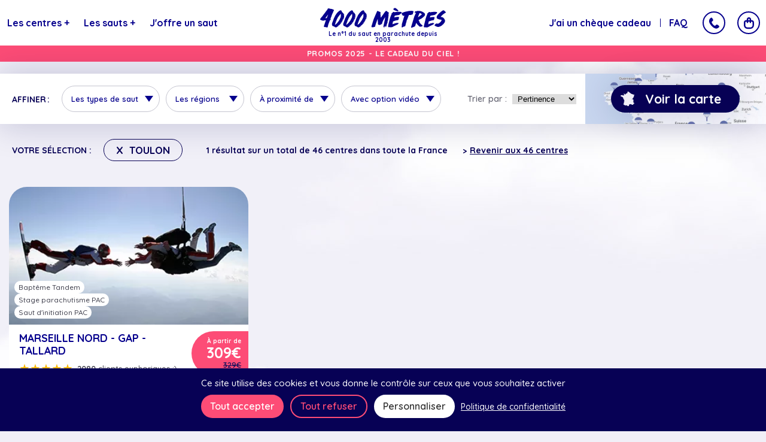

--- FILE ---
content_type: text/html; charset=UTF-8
request_url: https://4000m.com/fr/ville/toulon-var-paca-83
body_size: 23027
content:
<!DOCTYPE html>
<html lang="fr">
<head>
<meta charset="UTF-8">
<meta name="viewport" content="width=device-width, initial-scale=1.0">
<title>Saut en parachute chute libre ves TOULON - Var - PACA-83</title>
<meta name="description" content="Offrez (-vous) un SAUT EN PARACHUTE vers TOULON  avec le N°1 !">
<script src="/js/tarteaucitron/tarteaucitron.min.js" type="2bb7f61e443b0820c94ec8f1-text/javascript"></script>
<script type="2bb7f61e443b0820c94ec8f1-text/javascript">tarteaucitron.init({"privacyUrl":"/fr/cgv-parachutisme#politique-de-confidentialite","bodyPosition":"bottom","hashtag":"#tarteaucitron","cookieName":"tarteaucitron","orientation":"bottom","groupServices":false,"showDetailsOnClick":true,"serviceDefaultState":"wait","showAlertSmall":false,"cookieslist":false,"closePopup":false,"showIcon":false,"iconPosition":"BottomRight","adblocker":false,"DenyAllCta":true,"AcceptAllCta":true,"highPrivacy":true,"handleBrowserDNTRequest":false,"removeCredit":false,"moreInfoLink":true,"useExternalCss":false,"useExternalJs":false,"readmoreLink":"","mandatory":true,"mandatoryCta":true,"googleConsentMode":true,"partnersList":false});</script>
<link rel="icon" type="image/x-icon" href="/img/xparachute_bleu.png.pagespeed.ic.tgBpY8l_ci.webp"/>
<link rel="preconnect" href="https://fonts.googleapis.com">
<link rel="preconnect" href="https://fonts.gstatic.com" crossorigin>
<link href="https://fonts.googleapis.com/css2?family=Quicksand:wght@500;600;700&family=Caveat:wght@500&display=swap" rel="stylesheet">
<link rel="stylesheet" href="/build/A.app.0da8f811.css.pagespeed.cf.7tzxfzcdoE.css">
</head>
<body class="listing-page town-page cloud-bg"><noscript><meta HTTP-EQUIV="refresh" content="0;url='https://4000m.com/fr/ville/toulon-var-paca-83?PageSpeed=noscript'" /><style><!--table,div,span,font,p{display:none} --></style><div style="display:block">Please click <a href="https://4000m.com/fr/ville/toulon-var-paca-83?PageSpeed=noscript">here</a> if you are not redirected within a few seconds.</div></noscript>
<noscript><iframe src="https://www.googletagmanager.com/ns.html?id=GTM-T6MQR4" height="0" width="0" style="display:none;visibility:hidden"></iframe></noscript>
<header>
<div id="close-mobile-menu" class="hidden-desktop"></div>
<nav class="m-menu">
<div class="logo">
<a href="/" title="4000 mètres - Le n°1 du saut en parachute depuis 2003">
<img src="/img/logo.svg" width="245" height="40" alt="4000 mètres - Le n°1 du saut en parachute depuis 2003">
<span>Le n°1 du saut en parachute depuis 2003</span>
</a>
</div>
<div class="m-menu-left">
<ul class="menu-left">
<li>
<a href="/fr/ou-sauter-en-parachute" title="Les centres" class="main-link main-link-develop centers-link">Les centres <span class="symbol"><span class="plus">+</span><span class="less">-</span></span></a>
<div class="hover-box center-box">
<div class="hover-box-container">
<div class="centers-links-switch hidden-desktop">
<div class="center-link-switch active" data-ref="region-box">Par région</div>
<div class="center-link-switch" data-ref="nearby-box">À proximité de</div>
</div>
<div class="region-box active">
<div class="title">Les centres par région&nbsp;:</div>
<div class="btn-links centers">
<a href="/fr/ou-sauter-en-parachute/bourgogne-franche-comte" class="btn-hlw-blue" title="Bourgogne-Franche-Comte">Bourgogne-Franche-Comte <span class="count">5</span></a>
<a href="/fr/ou-sauter-en-parachute/bretagne" class="btn-hlw-blue" title="Bretagne">Bretagne <span class="count">8</span></a>
<a href="/fr/ou-sauter-en-parachute/hauts-de-france" class="btn-hlw-blue" title="Hauts-de-France">Hauts-de-France <span class="count">5</span></a>
<a href="/fr/ou-sauter-en-parachute/normandie" class="btn-hlw-blue" title="Normandie">Normandie <span class="count">4</span></a>
<a href="/fr/ou-sauter-en-parachute/nouvelle-aquitaine" class="btn-hlw-blue" title="Nouvelle Aquitaine">Nouvelle Aquitaine <span class="count">12</span></a>
<a href="/fr/ou-sauter-en-parachute/Occitanie" class="btn-hlw-blue" title="Occitanie">Occitanie <span class="count">8</span></a>
<a href="/fr/ou-sauter-en-parachute/Paris-Ile-de-France" class="btn-hlw-blue" title="Paris - Ile-de-France">Paris - Ile-de-France <span class="count">10</span></a>
<a href="/fr/ou-sauter-en-parachute/pays-de-la-loire" class="btn-hlw-blue" title="Pays de la Loire">Pays de la Loire <span class="count">3</span></a>
<a href="/fr/ou-sauter-en-parachute/Provence-Alpes-Cote-d-Azur" class="btn-hlw-blue" title="Provence-Alpes-Côte d&#039;Azur">Provence-Alpes-Côte d&#039;Azur <span class="count">1</span></a>
<a href="/fr/ou-sauter-en-parachute/auvergne-rhone-alpes" class="btn-hlw-blue" title="Région Auvergne / Rhône-Alpes">Région Auvergne / Rhône-Alpes <span class="count">4</span></a>
<a href="/fr/ou-sauter-en-parachute/grand-est" class="btn-hlw-blue" title="Région Grand Est">Région Grand Est <span class="count">2</span></a>
</div>
</div>
<div class="nearby-box">
<div class="title">Les centres à proximité de&nbsp;:</div>
<div class="actions">
<div class="nearby-action action popselect-action" data-choice-txt="Choisissez une ville">
<a href="/fr/ville/abbeville-somme-picardie" title="ABBEVILLE">ABBEVILLE</a>
<a href="/fr/ville/Agen" title="AGEN">AGEN</a>
<a href="/fr/ville/aix-en-provence-bouches-du-rhone-PACA-13" title="AIX EN PROVENCE">AIX EN PROVENCE</a>
<a href="/fr/ville/albi-tarn-midi-pyrenees" title="ALBI">ALBI</a>
<a href="/fr/ville/ales-gard-languedoc-roussillon-30" title="ALES">ALES</a>
<a href="/fr/ville/amiens-somme-picardie-80" title="AMIENS">AMIENS</a>
<a href="/fr/ville/angers-maine-et-loire-pays-de-la-loire-49" title="ANGERS">ANGERS</a>
<a href="/fr/ville/angouleme" title="ANGOULÊME">ANGOULÊME</a>
<a href="/fr/ville/annecy-haute-savoie-rhone-alpes-74" title="ANNECY">ANNECY</a>
<a href="/fr/ville/annemasse" title="ANNEMASSE">ANNEMASSE</a>
<a href="/fr/ville/arcachon-gironde-nouvelle-aquitaine-33" title="ARCACHON">ARCACHON</a>
<a href="/fr/ville/aubenas-ardeche-rhone-alpes-07" title="AUBENAS">AUBENAS</a>
<a href="/fr/ville/bordeaux-aquitaine-gironde-33" title="AUTOUR DE BORDEAUX">AUTOUR DE BORDEAUX</a>
<a href="/fr/ville/auxerre-yonne-bourgogne-89" title="AUXERRE">AUXERRE</a>
<a href="/fr/ville/avignon-vaucluse-paca-84" title="AVIGNON">AVIGNON</a>
<a href="/fr/ville/bayonne-pyrenees-atlantiques-aquitaine-64" title="BAYONNE">BAYONNE</a>
<a href="/fr/ville/belle-ile-en-mer-morbihan-bretagne-56" title="BELLE ILE EN MER">BELLE ILE EN MER</a>
<a href="/fr/ville/besancon-doubs-franche-comte-25" title="BESANCON">BESANCON</a>
<a href="/fr/ville/centre-saut-parachute-biarritz-bayonne-nouvelle-aquitaine-64" title="BIARRITZ">BIARRITZ</a>
<a href="/fr/ville/blois" title="BLOIS">BLOIS</a>
<a href="/fr/ville/bordeaux-gironde-nouvelle-aquitaine-33" title="BORDEAUX">BORDEAUX</a>
<a href="/fr/ville/boulogne-billancourt-hauts-de-seine-ile-de-france-92" title="BOULOGNE-BILLANCOURT">BOULOGNE-BILLANCOURT</a>
<a href="/fr/ville/brest-finistere-bretagne-29" title="BREST">BREST</a>
<a href="/fr/ville/brienne-le-chateau" title="BRIENNE LE CHATEAU">BRIENNE LE CHATEAU</a>
<a href="/fr/ville/caen-calvados-basse-normandie-14" title="CAEN">CAEN</a>
<a href="/fr/ville/cahors-lot-midi-pyrenees-46" title="CAHORS">CAHORS</a>
<a href="/fr/ville/calais-nord-pas-de-calais-62" title="CALAIS">CALAIS</a>
<a href="/fr/ville/cannes-alpes-maritimes-paca-06" title="CANNES">CANNES</a>
<a href="/fr/ville/castelnau-magnoac-hautes-pyrenees-midi-pyrenees-65" title="CASTELNAU MAGNOAC">CASTELNAU MAGNOAC</a>
<a href="/fr/ville/castres-tarn-midi-pyrenees-81" title="CASTRES">CASTRES</a>
<a href="/fr/ville/Chalon-sur-saone-saone-et-loire-bourgogne-71" title="CHALON SUR SAÔNE">CHALON SUR SAÔNE</a>
<a href="/fr/ville/cherbourg-octeville-manche-basse-normandie" title="CHERBOURG OCTEVILLE">CHERBOURG OCTEVILLE</a>
<a href="/fr/ville/clermont-ferrand-puy-de-dome-auvergne-63" title="CLERMONT FERRAND">CLERMONT FERRAND</a>
<a href="/fr/ville/colmar-haut-rhin-alsace-68" title="COLMAR">COLMAR</a>
<a href="/fr/ville/colombes-hauts-de-seine-ile-de-france-92" title="COLOMBES">COLOMBES</a>
<a href="/fr/ville/courbevoie-hauts-de-seine-ile-de-france-92" title="COURBEVOIE">COURBEVOIE</a>
<a href="/fr/ville/courchevel" title="COURCHEVEL">COURCHEVEL</a>
<a href="/fr/ville/creteil-val-de-marne-ile-de-france-94" title="CRÉTEIL">CRÉTEIL</a>
<a href="/fr/ville/digne-les-bains-alpes-haute-provence-paca-04" title="DIGNE LES BAINS">DIGNE LES BAINS</a>
<a href="/fr/ville/dijon-cote-d-or-bourgogne-21" title="DIJON">DIJON</a>
<a href="/fr/ville/Dunkerque" title="DUNKERQUE">DUNKERQUE</a>
<a href="/fr/ville/epernay-marne-champagne-ardenne-51" title="EPERNAY">EPERNAY</a>
<a href="/fr/ville/gap-tallard-hautes-alpes-pace-05" title="GAP - TALLARD">GAP - TALLARD</a>
<a href="/fr/ville/grenoble-isere-rhone-alpes-38" title="GRENOBLE">GRENOBLE</a>
<a href="/fr/ville/guiscriff-morbihan-bretagne-56" title="GUISCRIFF">GUISCRIFF</a>
<a href="/fr/ville/HERRET-auch-agen-gers-midi-pyrenees" title="HERRET AUCH AGEN">HERRET AUCH AGEN</a>
<a href="/fr/ville/la-baule-loire-atlantique-pays-de-la-loire" title="LA BAULE">LA BAULE</a>
<a href="/fr/ville/bordeaux-la-reole-gironde-aquitaine-33" title="LA REOLE">LA REOLE</a>
<a href="/fr/ville/la-roche-sur-yon-vendee-pays-de-la-loire" title="LA ROCHE SUR YON">LA ROCHE SUR YON</a>
<a href="/fr/ville/la-teste-de-buch-bassin-arcachon-gironde-aquitaine-33" title="LA TESTE DE BUCH">LA TESTE DE BUCH</a>
<a href="/fr/ville/lacanau-gironde-aquitaine-33" title="LACANAU">LACANAU</a>
<a href="/fr/ville/langogne-lozere-languedoc-roussillon-44" title="LANGOGNE">LANGOGNE</a>
<a href="/fr/ville/laon-Aisne-Picardie-02" title="LAON">LAON</a>
<a href="/fr/ville/laval" title="LAVAL">LAVAL</a>
<a href="/fr/ville/le-havre" title="LE HAVRE">LE HAVRE</a>
<a href="/fr/ville/le-mans-sarthe-pays-de-la-loire-72" title="LE MANS">LE MANS</a>
<a href="/fr/ville/le-treport-seine-maritime-haute-normandie-76" title="LE TREPORT">LE TREPORT</a>
<a href="/fr/ville/les-sables-d-olonne-vendee-pays-de-la-loire-85" title="LES SABLES D&#039;OLONNE">LES SABLES D&#039;OLONNE</a>
<a href="/fr/ville/lezignan-corbieres-aude-languedoc-roussillon-11" title="LEZIGNAN CORBIERES">LEZIGNAN CORBIERES</a>
<a href="/fr/ville/lille-nord-pas-de-calais-59" title="LILLE">LILLE</a>
<a href="/fr/ville/limoges-haute-vienne-nouvelle-aquitaine-87" title="LIMOGES">LIMOGES</a>
<a href="/fr/ville/Lons-le-Saunier-jura-franche-comte-39" title="LONS LE SAUNIER">LONS LE SAUNIER</a>
<a href="/fr/ville/Luneville" title="LUNEVILLE">LUNEVILLE</a>
<a href="/fr/ville/lyon-region-lyonnaise-rhone-alpes-69" title="LYON">LYON</a>
<a href="/fr/ville/marennes-oleron-charente-maritime-poitou-charente-17" title="MARENNES D&#039;OLERON">MARENNES D&#039;OLERON</a>
<a href="/fr/ville/marseille-bouches-du-rhone-paca-13" title="MARSEILLE">MARSEILLE</a>
<a href="/fr/ville/maubeuge" title="MAUBEUGE">MAUBEUGE</a>
<a href="/fr/ville/mende" title="MENDE">MENDE</a>
<a href="/fr/ville/Metz" title="METZ">METZ</a>
<a href="/fr/ville/MOISSAC-CASTELSARRASIN-tarn-et-garonne-midi-pyrenees-82" title="MOISSAC CASTELSARRASIN">MOISSAC CASTELSARRASIN</a>
<a href="/fr/ville/mont-st-michel" title="MONT ST MICHEL">MONT ST MICHEL</a>
<a href="/fr/ville/montargis" title="MONTARGIS">MONTARGIS</a>
<a href="/fr/ville/montauban" title="MONTAUBAN">MONTAUBAN</a>
<a href="/fr/ville/montelimar-drome-rhone-alpes-26" title="MONTELIMAR">MONTELIMAR</a>
<a href="/fr/ville/montpellier-herault-languedoc-roussillon-34" title="MONTPELLIER">MONTPELLIER</a>
<a href="/fr/ville/Morbihan" title="MORBIHAN">MORBIHAN</a>
<a href="/fr/ville/mulhouse-haut-rhin-alsace-68" title="MULHOUSE">MULHOUSE</a>
<a href="/fr/ville/NANCY" title="NANCY">NANCY</a>
<a href="/fr/ville/nanterre-hauts-de-seine-ile-de-france-92" title="NANTERRE">NANTERRE</a>
<a href="/fr/ville/nantes-loire-atlantique-pays-de-la-loire-44" title="NANTES">NANTES</a>
<a href="/fr/ville/NARBONNE" title="NARBONNE">NARBONNE</a>
<a href="/fr/ville/nevers" title="NEVERS">NEVERS</a>
<a href="/fr/ville/nice-alpes-maritimes-paca-06" title="NICE">NICE</a>
<a href="/fr/ville/Niergnies" title="NIERGNIES">NIERGNIES</a>
<a href="/fr/ville/nimes-gard-languedoc-roussillon-30" title="NIMES-GARD">NIMES-GARD</a>
<a href="/fr/ville/niort" title="NIORT">NIORT</a>
<a href="/fr/ville/noyon" title="NOYON">NOYON</a>
<a href="/fr/ville/orleans" title="ORLEANS">ORLEANS</a>
<a href="/fr/ville/paris-ile-de-france-75" title="PARIS">PARIS</a>
<a href="/fr/ville/pau" title="PAU">PAU</a>
<a href="/fr/ville/peronne-somme" title="PERONNE">PERONNE</a>
<a href="/fr/ville/perpignan-pyrenees-orientales-occitanie-66" title="PERPIGNAN">PERPIGNAN</a>
<a href="/fr/ville/pithiviers-loiret-centre-val-de-loire-45" title="PITHIVIERS">PITHIVIERS</a>
<a href="/fr/ville/poitiers-vienne-poitou-charente-86" title="POITIERS POITOU CHARENTE">POITIERS POITOU CHARENTE</a>
<a href="/fr/ville/quiberon" title="QUIBERON">QUIBERON</a>
<a href="/fr/ville/quimper-finistere-bretagne-29" title="QUIMPER">QUIMPER</a>
<a href="/fr/ville/reims" title="REIMS">REIMS</a>
<a href="/fr/ville/rennes-ille-et-vilaine-bretagne-35" title="RENNES">RENNES</a>
<a href="/fr/ville/rethel" title="RETHEL">RETHEL</a>
<a href="/fr/ville/revel" title="REVEL">REVEL</a>
<a href="/fr/ville/roanne" title="ROANNE">ROANNE</a>
<a href="/fr/ville/rocamadour" title="ROCAMADOUR">ROCAMADOUR</a>
<a href="/fr/ville/roubaix-nord-hauts-de-france-59" title="ROUBAIX">ROUBAIX</a>
<a href="/fr/ville/rouen" title="ROUEN">ROUEN</a>
<a href="/fr/ville/st-andre-de-l-eure" title="SAINT ANDRE DE L EURE">SAINT ANDRE DE L EURE</a>
<a href="/fr/ville/sarlat" title="SARLAT">SARLAT</a>
<a href="/fr/ville/st-etienne-loire-rhone-alpes-42" title="ST ETIENNE">ST ETIENNE</a>
<a href="/fr/ville/st-florentin" title="ST FLORENTIN">ST FLORENTIN</a>
<a href="/fr/ville/st-tropez" title="ST TROPEZ">ST TROPEZ</a>
<a href="/fr/ville/utah-beach-sainte-mere-eglise-manche-basse-normandie-50" title="STE MÈRE L&#039;EGLISE">STE MÈRE L&#039;EGLISE</a>
<a href="/fr/ville/Strasbourg" title="STRASBOURG">STRASBOURG</a>
<a href="/fr/ville/tarbes-hautes-pyrenes-midi-pyrenees-65" title="TARBES">TARBES</a>
<a href="/fr/ville/toulon-var-paca-83" title="TOULON">TOULON</a>
<a href="/fr/ville/toulouse-haute-garonne-midi-pyrenees-31" title="TOULOUSE">TOULOUSE</a>
<a href="/fr/ville/tourcoing-nord-hauts-de-france-59" title="TOURCOING">TOURCOING</a>
<a href="/fr/ville/tournus-cuisery" title="TOURNUS - CUISERY">TOURNUS - CUISERY</a>
<a href="/fr/ville/tours" title="TOURS">TOURS</a>
<a href="/fr/ville/troyes-aube-champagne-ardenne-10" title="TROYES">TROYES</a>
<a href="/fr/ville/valencienne-nord-pas-de-calais-59" title="VALENCIENNE">VALENCIENNE</a>
<a href="/fr/ville/vannes" title="VANNES">VANNES</a>
<a href="/fr/ville/versailles-yvelines-ile-de-france-78" title="VERSAILLES">VERSAILLES</a>
<a href="/fr/ville/vesoul" title="VESOUL">VESOUL</a>
<a href="/fr/ville/vieux-reng" title="VIEUX RENG">VIEUX RENG</a>
<a href="/fr/ville/villeurbanne-rhone-rhone-alpes-69" title="VILLEURBANNE">VILLEURBANNE</a>
<a href="/fr/ville/vitry-le-francois" title="VITRY LE FRANCOIS">VITRY LE FRANCOIS</a>
</div>
<a href="/fr/ou-sauter-en-parachute" title="Tous les centres" class="all btn-fill-blue">Tous les centres <span class="count">46</span></a>
</div>
</div>
</div>
</div>
</li>
<li>
<a href="/fr/ou-sauter-en-parachute" title="Les sauts" class="main-link main-link-develop centers-link">Les sauts <span class="symbol"><span class="plus">+</span><span class="less">-</span></span></a>
<div class="hover-box jump-box">
<div class="hover-box-container" style="display: block">
<div class="title">Les types de saut&nbsp;:</div>
<div class="btn-links">
<a href="/fr/ou-sauter-en-parachute/bapteme-tandem" class="btn-hlw-blue" title="Baptême Tandem">Baptême Tandem <span class="count">46</span></a>
<a href="/fr/ou-sauter-en-parachute/saut-d-initiation-pac" class="btn-hlw-blue" title="Saut d&#039;initiation PAC">Saut d&#039;initiation PAC <span class="count">7</span></a>
<a href="/fr/ou-sauter-en-parachute/stage-parachutisme-pac" class="btn-hlw-blue" title="Stage parachutisme PAC">Stage parachutisme PAC <span class="count">5</span></a>
<a href="/fr/ou-sauter-en-parachute" class="all btn-fill-blue" title="Tous les sauts">Tous les sauts <span class="count">46</span></a>
</div>
</div>
</div>
</li>
<li>
<a href="/fr/offrir-un-saut-en-parachute" title="J'offre un saut" class="main-link">J'offre un saut</a>
</li>
<li>
<a href="/fr/quote" title="Sauter en groupe" class="main-link hide-between-md-xl">Sauter en groupe</a>
</li>
</ul>
</div>
<div class="m-menu-right">
<ul class="menu-right">
<li><a href="/fr/utiliser-mon-cheque-cadeau" title="J'ai un chèque cadeau">J'ai un chèque cadeau</a></li>
<li><a href="/fr/questions-reponses" title="FAQ">FAQ</a></li>
<li><a href="/fr/securite-parachute" title="+ de sécurité" class="hide-between-md-xl">+ de sécurité</a></li>
<li><a href="/fr/photos-et-videos" title="Galeries" class="hide-between-md-xl">Galerie</a></li>
</ul>
<div class="contact-cart-boxes">
<div class="cc-box contact-box">
<div class="picto-box">
<a href="tel:+33978452049" class="phone-link btn-hlw-blue-second" title="Appeler : 09 78 45 20 49">09 78 45 20 49</a>
<span class="picto picto-phone"></span>
</div>
<div class="picto-box-container">
<div class="content">
<div class="phone">
<a href="tel:+33978452049" class="btn-hlw-blue-second" title="Appeler : 09 78 45 20 49">09 78 45 20 49</a>
</div>
<div class="open-close">
<b>Du lundi au jeudi de 9h30 à 12h et de 14h30 à 18h, le vendredi de 9h30 à 12h30 et 14h30 à 18h30, fermé le samedi et dimanche</b>
</div>
</div>
</div>
</div>
<div class="cc-box cart-box">
<div class="picto-box">
<div class="picto picto-cart"></div>
</div>
<div class="picto-box-container" id="cart-container"></div>
</div>
<div class="cc-box mobile-menu" id="mobile-menu">
<div class="picto-box">
<div class="picto picto-menu"></div>
</div>
</div>
</div>
</div>
</nav>
<div class="review-score hidden-desktop">
<span class="score">4,8/5</span>
<div class="star-ratings">
<div class="fill-ratings" style="width: 90%;">
<span>★★★★★</span>
</div>
<div class="empty-ratings">
<span>★★★★★</span>
</div>
</div>
<a href="https://www.google.com/search?q=4000m.com" title="Voir les avis" target="_blank">1896 avis Google</a>
</div>
</header>
<div class="header-prm"><span class="prm-txt">Promos 2025 - Le cadeau du ciel !</span></div>
<main>
<div id="search-engine-box">
<div class="search-engine">
<div class="close-action"></div>
<div id="refine-search">Affiner<span>&nbsp;la sélection</span></div>
<div class="filters">
<div class="choices-actions">
<div class="jump-action action" data-default-selected="Tous les sauts" data-selected="type de saut" data-selected-m="types de sauts">
<div class="mobile-choice-txt hidden-desktop">Les types de saut</div>
<div class="choice-txt hidden-mobile">Les types de saut</div>
<div class="choices">
<div class="choices-elts">
<div class="choice">
<input type="checkbox" class="default-choice" name="type_activity_choices[all]" id="type_activity_choices_all" checked>
<label for="type_activity_choices_all">Tous les sauts</label>
</div>
<div class="choice">
<input type="checkbox" name="type_activity_choices[stage-parachutisme-pac]" id="type_activity_choices_stage-parachutisme-pac" value="stage-parachutisme-pac">
<label for="type_activity_choices_stage-parachutisme-pac">Stage parachutisme PAC</label>
</div>
<div class="choice">
<input type="checkbox" name="type_activity_choices[bapteme-tandem]" id="type_activity_choices_bapteme-tandem" value="bapteme-tandem">
<label for="type_activity_choices_bapteme-tandem">Baptême Tandem</label>
</div>
<div class="choice">
<input type="checkbox" name="type_activity_choices[saut-d-initiation-pac]" id="type_activity_choices_saut-d-initiation-pac" value="saut-d-initiation-pac">
<label for="type_activity_choices_saut-d-initiation-pac">Saut d&#039;initiation PAC</label>
</div>
</div>
</div>
</div>
<div class="region-action action" data-default-selected="Toute la France" data-selected="région" data-selected-m="régions">
<div class="mobile-choice-txt hidden-desktop">Les régions</div>
<div class="choice-txt hidden-mobile">Les régions</div>
<div class="choices">
<div class="choices-elts">
<div class="choice">
<input type="checkbox" class="default-choice" name="region_choices[all]" id="region_choices_all" checked>
<label for="region_choices_all">Toute la France</label>
</div>
<div class="choice">
<input type="checkbox" name="region_choices[bourgogne-franche-comte]" id="region_choices_bourgogne-franche-comte" value="bourgogne-franche-comte">
<label for="region_choices_bourgogne-franche-comte">Bourgogne-Franche-Comte</label>
</div>
<div class="choice">
<input type="checkbox" name="region_choices[bretagne]" id="region_choices_bretagne" value="bretagne">
<label for="region_choices_bretagne">Bretagne</label>
</div>
<div class="choice">
<input type="checkbox" name="region_choices[hauts-de-france]" id="region_choices_hauts-de-france" value="hauts-de-france">
<label for="region_choices_hauts-de-france">Hauts-de-France</label>
</div>
<div class="choice">
<input type="checkbox" name="region_choices[normandie]" id="region_choices_normandie" value="normandie">
<label for="region_choices_normandie">Normandie</label>
</div>
<div class="choice">
<input type="checkbox" name="region_choices[nouvelle-aquitaine]" id="region_choices_nouvelle-aquitaine" value="nouvelle-aquitaine">
<label for="region_choices_nouvelle-aquitaine">Nouvelle Aquitaine</label>
</div>
<div class="choice">
<input type="checkbox" name="region_choices[Occitanie]" id="region_choices_Occitanie" value="Occitanie">
<label for="region_choices_Occitanie">Occitanie</label>
</div>
<div class="choice">
<input type="checkbox" name="region_choices[Paris-Ile-de-France]" id="region_choices_Paris-Ile-de-France" value="Paris-Ile-de-France">
<label for="region_choices_Paris-Ile-de-France">Paris - Ile-de-France</label>
</div>
<div class="choice">
<input type="checkbox" name="region_choices[pays-de-la-loire]" id="region_choices_pays-de-la-loire" value="pays-de-la-loire">
<label for="region_choices_pays-de-la-loire">Pays de la Loire</label>
</div>
<div class="choice">
<input type="checkbox" name="region_choices[Provence-Alpes-Cote-d-Azur]" id="region_choices_Provence-Alpes-Cote-d-Azur" value="Provence-Alpes-Cote-d-Azur">
<label for="region_choices_Provence-Alpes-Cote-d-Azur">Provence-Alpes-Côte d&#039;Azur</label>
</div>
<div class="choice">
<input type="checkbox" name="region_choices[auvergne-rhone-alpes]" id="region_choices_auvergne-rhone-alpes" value="auvergne-rhone-alpes">
<label for="region_choices_auvergne-rhone-alpes">Région Auvergne / Rhône-Alpes</label>
</div>
<div class="choice">
<input type="checkbox" name="region_choices[grand-est]" id="region_choices_grand-est" value="grand-est">
<label for="region_choices_grand-est">Région Grand Est</label>
</div>
</div>
</div>
</div>
<div class="nearby-action action" data-default-selected="Toutes les villes" data-selected="ville" data-selected-m="villes">
<div class="mobile-choice-txt hidden-desktop">À proximité de</div>
<div class="choice-txt hidden-mobile">À proximité de</div>
<div class="choices">
<div class="choices-elts">
<div class="choice">
<input type="checkbox" class="default-choice" name="nearby_choices[all]" id="nearby_choices_all">
<label for="nearby_choices_all">Toutes les villes</label>
</div>
<div class="choice">
<input type="checkbox" name="nearby_choices[abbeville-somme-picardie]" id="nearby_choices_abbeville-somme-picardie" value="abbeville-somme-picardie">
<label for="nearby_choices_abbeville-somme-picardie">ABBEVILLE</label>
</div>
<div class="choice">
<input type="checkbox" name="nearby_choices[Agen]" id="nearby_choices_Agen" value="Agen">
<label for="nearby_choices_Agen">AGEN</label>
</div>
<div class="choice">
<input type="checkbox" name="nearby_choices[aix-en-provence-bouches-du-rhone-PACA-13]" id="nearby_choices_aix-en-provence-bouches-du-rhone-PACA-13" value="aix-en-provence-bouches-du-rhone-PACA-13">
<label for="nearby_choices_aix-en-provence-bouches-du-rhone-PACA-13">AIX EN PROVENCE</label>
</div>
<div class="choice">
<input type="checkbox" name="nearby_choices[albi-tarn-midi-pyrenees]" id="nearby_choices_albi-tarn-midi-pyrenees" value="albi-tarn-midi-pyrenees">
<label for="nearby_choices_albi-tarn-midi-pyrenees">ALBI</label>
</div>
<div class="choice">
<input type="checkbox" name="nearby_choices[ales-gard-languedoc-roussillon-30]" id="nearby_choices_ales-gard-languedoc-roussillon-30" value="ales-gard-languedoc-roussillon-30">
<label for="nearby_choices_ales-gard-languedoc-roussillon-30">ALES</label>
</div>
<div class="choice">
<input type="checkbox" name="nearby_choices[amiens-somme-picardie-80]" id="nearby_choices_amiens-somme-picardie-80" value="amiens-somme-picardie-80">
<label for="nearby_choices_amiens-somme-picardie-80">AMIENS</label>
</div>
<div class="choice">
<input type="checkbox" name="nearby_choices[angers-maine-et-loire-pays-de-la-loire-49]" id="nearby_choices_angers-maine-et-loire-pays-de-la-loire-49" value="angers-maine-et-loire-pays-de-la-loire-49">
<label for="nearby_choices_angers-maine-et-loire-pays-de-la-loire-49">ANGERS</label>
</div>
<div class="choice">
<input type="checkbox" name="nearby_choices[angouleme]" id="nearby_choices_angouleme" value="angouleme">
<label for="nearby_choices_angouleme">ANGOULÊME</label>
</div>
<div class="choice">
<input type="checkbox" name="nearby_choices[annecy-haute-savoie-rhone-alpes-74]" id="nearby_choices_annecy-haute-savoie-rhone-alpes-74" value="annecy-haute-savoie-rhone-alpes-74">
<label for="nearby_choices_annecy-haute-savoie-rhone-alpes-74">ANNECY</label>
</div>
<div class="choice">
<input type="checkbox" name="nearby_choices[annemasse]" id="nearby_choices_annemasse" value="annemasse">
<label for="nearby_choices_annemasse">ANNEMASSE</label>
</div>
<div class="choice">
<input type="checkbox" name="nearby_choices[arcachon-gironde-nouvelle-aquitaine-33]" id="nearby_choices_arcachon-gironde-nouvelle-aquitaine-33" value="arcachon-gironde-nouvelle-aquitaine-33">
<label for="nearby_choices_arcachon-gironde-nouvelle-aquitaine-33">ARCACHON</label>
</div>
<div class="choice">
<input type="checkbox" name="nearby_choices[aubenas-ardeche-rhone-alpes-07]" id="nearby_choices_aubenas-ardeche-rhone-alpes-07" value="aubenas-ardeche-rhone-alpes-07">
<label for="nearby_choices_aubenas-ardeche-rhone-alpes-07">AUBENAS</label>
</div>
<div class="choice">
<input type="checkbox" name="nearby_choices[bordeaux-aquitaine-gironde-33]" id="nearby_choices_bordeaux-aquitaine-gironde-33" value="bordeaux-aquitaine-gironde-33">
<label for="nearby_choices_bordeaux-aquitaine-gironde-33">AUTOUR DE BORDEAUX</label>
</div>
<div class="choice">
<input type="checkbox" name="nearby_choices[auxerre-yonne-bourgogne-89]" id="nearby_choices_auxerre-yonne-bourgogne-89" value="auxerre-yonne-bourgogne-89">
<label for="nearby_choices_auxerre-yonne-bourgogne-89">AUXERRE</label>
</div>
<div class="choice">
<input type="checkbox" name="nearby_choices[avignon-vaucluse-paca-84]" id="nearby_choices_avignon-vaucluse-paca-84" value="avignon-vaucluse-paca-84">
<label for="nearby_choices_avignon-vaucluse-paca-84">AVIGNON</label>
</div>
<div class="choice">
<input type="checkbox" name="nearby_choices[bayonne-pyrenees-atlantiques-aquitaine-64]" id="nearby_choices_bayonne-pyrenees-atlantiques-aquitaine-64" value="bayonne-pyrenees-atlantiques-aquitaine-64">
<label for="nearby_choices_bayonne-pyrenees-atlantiques-aquitaine-64">BAYONNE</label>
</div>
<div class="choice">
<input type="checkbox" name="nearby_choices[belle-ile-en-mer-morbihan-bretagne-56]" id="nearby_choices_belle-ile-en-mer-morbihan-bretagne-56" value="belle-ile-en-mer-morbihan-bretagne-56">
<label for="nearby_choices_belle-ile-en-mer-morbihan-bretagne-56">BELLE ILE EN MER</label>
</div>
<div class="choice">
<input type="checkbox" name="nearby_choices[besancon-doubs-franche-comte-25]" id="nearby_choices_besancon-doubs-franche-comte-25" value="besancon-doubs-franche-comte-25">
<label for="nearby_choices_besancon-doubs-franche-comte-25">BESANCON</label>
</div>
<div class="choice">
<input type="checkbox" name="nearby_choices[centre-saut-parachute-biarritz-bayonne-nouvelle-aquitaine-64]" id="nearby_choices_centre-saut-parachute-biarritz-bayonne-nouvelle-aquitaine-64" value="centre-saut-parachute-biarritz-bayonne-nouvelle-aquitaine-64">
<label for="nearby_choices_centre-saut-parachute-biarritz-bayonne-nouvelle-aquitaine-64">BIARRITZ</label>
</div>
<div class="choice">
<input type="checkbox" name="nearby_choices[blois]" id="nearby_choices_blois" value="blois">
<label for="nearby_choices_blois">BLOIS</label>
</div>
<div class="choice">
<input type="checkbox" name="nearby_choices[bordeaux-gironde-nouvelle-aquitaine-33]" id="nearby_choices_bordeaux-gironde-nouvelle-aquitaine-33" value="bordeaux-gironde-nouvelle-aquitaine-33">
<label for="nearby_choices_bordeaux-gironde-nouvelle-aquitaine-33">BORDEAUX</label>
</div>
<div class="choice">
<input type="checkbox" name="nearby_choices[boulogne-billancourt-hauts-de-seine-ile-de-france-92]" id="nearby_choices_boulogne-billancourt-hauts-de-seine-ile-de-france-92" value="boulogne-billancourt-hauts-de-seine-ile-de-france-92">
<label for="nearby_choices_boulogne-billancourt-hauts-de-seine-ile-de-france-92">BOULOGNE-BILLANCOURT</label>
</div>
<div class="choice">
<input type="checkbox" name="nearby_choices[brest-finistere-bretagne-29]" id="nearby_choices_brest-finistere-bretagne-29" value="brest-finistere-bretagne-29">
<label for="nearby_choices_brest-finistere-bretagne-29">BREST</label>
</div>
<div class="choice">
<input type="checkbox" name="nearby_choices[brienne-le-chateau]" id="nearby_choices_brienne-le-chateau" value="brienne-le-chateau">
<label for="nearby_choices_brienne-le-chateau">BRIENNE LE CHATEAU</label>
</div>
<div class="choice">
<input type="checkbox" name="nearby_choices[caen-calvados-basse-normandie-14]" id="nearby_choices_caen-calvados-basse-normandie-14" value="caen-calvados-basse-normandie-14">
<label for="nearby_choices_caen-calvados-basse-normandie-14">CAEN</label>
</div>
<div class="choice">
<input type="checkbox" name="nearby_choices[cahors-lot-midi-pyrenees-46]" id="nearby_choices_cahors-lot-midi-pyrenees-46" value="cahors-lot-midi-pyrenees-46">
<label for="nearby_choices_cahors-lot-midi-pyrenees-46">CAHORS</label>
</div>
<div class="choice">
<input type="checkbox" name="nearby_choices[calais-nord-pas-de-calais-62]" id="nearby_choices_calais-nord-pas-de-calais-62" value="calais-nord-pas-de-calais-62">
<label for="nearby_choices_calais-nord-pas-de-calais-62">CALAIS</label>
</div>
<div class="choice">
<input type="checkbox" name="nearby_choices[cannes-alpes-maritimes-paca-06]" id="nearby_choices_cannes-alpes-maritimes-paca-06" value="cannes-alpes-maritimes-paca-06">
<label for="nearby_choices_cannes-alpes-maritimes-paca-06">CANNES</label>
</div>
<div class="choice">
<input type="checkbox" name="nearby_choices[castelnau-magnoac-hautes-pyrenees-midi-pyrenees-65]" id="nearby_choices_castelnau-magnoac-hautes-pyrenees-midi-pyrenees-65" value="castelnau-magnoac-hautes-pyrenees-midi-pyrenees-65">
<label for="nearby_choices_castelnau-magnoac-hautes-pyrenees-midi-pyrenees-65">CASTELNAU MAGNOAC</label>
</div>
<div class="choice">
<input type="checkbox" name="nearby_choices[castres-tarn-midi-pyrenees-81]" id="nearby_choices_castres-tarn-midi-pyrenees-81" value="castres-tarn-midi-pyrenees-81">
<label for="nearby_choices_castres-tarn-midi-pyrenees-81">CASTRES</label>
</div>
<div class="choice">
<input type="checkbox" name="nearby_choices[Chalon-sur-saone-saone-et-loire-bourgogne-71]" id="nearby_choices_Chalon-sur-saone-saone-et-loire-bourgogne-71" value="Chalon-sur-saone-saone-et-loire-bourgogne-71">
<label for="nearby_choices_Chalon-sur-saone-saone-et-loire-bourgogne-71">CHALON SUR SAÔNE</label>
</div>
<div class="choice">
<input type="checkbox" name="nearby_choices[cherbourg-octeville-manche-basse-normandie]" id="nearby_choices_cherbourg-octeville-manche-basse-normandie" value="cherbourg-octeville-manche-basse-normandie">
<label for="nearby_choices_cherbourg-octeville-manche-basse-normandie">CHERBOURG OCTEVILLE</label>
</div>
<div class="choice">
<input type="checkbox" name="nearby_choices[clermont-ferrand-puy-de-dome-auvergne-63]" id="nearby_choices_clermont-ferrand-puy-de-dome-auvergne-63" value="clermont-ferrand-puy-de-dome-auvergne-63">
<label for="nearby_choices_clermont-ferrand-puy-de-dome-auvergne-63">CLERMONT FERRAND</label>
</div>
<div class="choice">
<input type="checkbox" name="nearby_choices[colmar-haut-rhin-alsace-68]" id="nearby_choices_colmar-haut-rhin-alsace-68" value="colmar-haut-rhin-alsace-68">
<label for="nearby_choices_colmar-haut-rhin-alsace-68">COLMAR</label>
</div>
<div class="choice">
<input type="checkbox" name="nearby_choices[colombes-hauts-de-seine-ile-de-france-92]" id="nearby_choices_colombes-hauts-de-seine-ile-de-france-92" value="colombes-hauts-de-seine-ile-de-france-92">
<label for="nearby_choices_colombes-hauts-de-seine-ile-de-france-92">COLOMBES</label>
</div>
<div class="choice">
<input type="checkbox" name="nearby_choices[courbevoie-hauts-de-seine-ile-de-france-92]" id="nearby_choices_courbevoie-hauts-de-seine-ile-de-france-92" value="courbevoie-hauts-de-seine-ile-de-france-92">
<label for="nearby_choices_courbevoie-hauts-de-seine-ile-de-france-92">COURBEVOIE</label>
</div>
<div class="choice">
<input type="checkbox" name="nearby_choices[courchevel]" id="nearby_choices_courchevel" value="courchevel">
<label for="nearby_choices_courchevel">COURCHEVEL</label>
</div>
<div class="choice">
<input type="checkbox" name="nearby_choices[creteil-val-de-marne-ile-de-france-94]" id="nearby_choices_creteil-val-de-marne-ile-de-france-94" value="creteil-val-de-marne-ile-de-france-94">
<label for="nearby_choices_creteil-val-de-marne-ile-de-france-94">CRÉTEIL</label>
</div>
<div class="choice">
<input type="checkbox" name="nearby_choices[digne-les-bains-alpes-haute-provence-paca-04]" id="nearby_choices_digne-les-bains-alpes-haute-provence-paca-04" value="digne-les-bains-alpes-haute-provence-paca-04">
<label for="nearby_choices_digne-les-bains-alpes-haute-provence-paca-04">DIGNE LES BAINS</label>
</div>
<div class="choice">
<input type="checkbox" name="nearby_choices[dijon-cote-d-or-bourgogne-21]" id="nearby_choices_dijon-cote-d-or-bourgogne-21" value="dijon-cote-d-or-bourgogne-21">
<label for="nearby_choices_dijon-cote-d-or-bourgogne-21">DIJON</label>
</div>
<div class="choice">
<input type="checkbox" name="nearby_choices[Dunkerque]" id="nearby_choices_Dunkerque" value="Dunkerque">
<label for="nearby_choices_Dunkerque">DUNKERQUE</label>
</div>
<div class="choice">
<input type="checkbox" name="nearby_choices[epernay-marne-champagne-ardenne-51]" id="nearby_choices_epernay-marne-champagne-ardenne-51" value="epernay-marne-champagne-ardenne-51">
<label for="nearby_choices_epernay-marne-champagne-ardenne-51">EPERNAY</label>
</div>
<div class="choice">
<input type="checkbox" name="nearby_choices[gap-tallard-hautes-alpes-pace-05]" id="nearby_choices_gap-tallard-hautes-alpes-pace-05" value="gap-tallard-hautes-alpes-pace-05">
<label for="nearby_choices_gap-tallard-hautes-alpes-pace-05">GAP - TALLARD</label>
</div>
<div class="choice">
<input type="checkbox" name="nearby_choices[grenoble-isere-rhone-alpes-38]" id="nearby_choices_grenoble-isere-rhone-alpes-38" value="grenoble-isere-rhone-alpes-38">
<label for="nearby_choices_grenoble-isere-rhone-alpes-38">GRENOBLE</label>
</div>
<div class="choice">
<input type="checkbox" name="nearby_choices[guiscriff-morbihan-bretagne-56]" id="nearby_choices_guiscriff-morbihan-bretagne-56" value="guiscriff-morbihan-bretagne-56">
<label for="nearby_choices_guiscriff-morbihan-bretagne-56">GUISCRIFF</label>
</div>
<div class="choice">
<input type="checkbox" name="nearby_choices[HERRET-auch-agen-gers-midi-pyrenees]" id="nearby_choices_HERRET-auch-agen-gers-midi-pyrenees" value="HERRET-auch-agen-gers-midi-pyrenees">
<label for="nearby_choices_HERRET-auch-agen-gers-midi-pyrenees">HERRET AUCH AGEN</label>
</div>
<div class="choice">
<input type="checkbox" name="nearby_choices[la-baule-loire-atlantique-pays-de-la-loire]" id="nearby_choices_la-baule-loire-atlantique-pays-de-la-loire" value="la-baule-loire-atlantique-pays-de-la-loire">
<label for="nearby_choices_la-baule-loire-atlantique-pays-de-la-loire">LA BAULE</label>
</div>
<div class="choice">
<input type="checkbox" name="nearby_choices[bordeaux-la-reole-gironde-aquitaine-33]" id="nearby_choices_bordeaux-la-reole-gironde-aquitaine-33" value="bordeaux-la-reole-gironde-aquitaine-33">
<label for="nearby_choices_bordeaux-la-reole-gironde-aquitaine-33">LA REOLE</label>
</div>
<div class="choice">
<input type="checkbox" name="nearby_choices[la-roche-sur-yon-vendee-pays-de-la-loire]" id="nearby_choices_la-roche-sur-yon-vendee-pays-de-la-loire" value="la-roche-sur-yon-vendee-pays-de-la-loire">
<label for="nearby_choices_la-roche-sur-yon-vendee-pays-de-la-loire">LA ROCHE SUR YON</label>
</div>
<div class="choice">
<input type="checkbox" name="nearby_choices[la-teste-de-buch-bassin-arcachon-gironde-aquitaine-33]" id="nearby_choices_la-teste-de-buch-bassin-arcachon-gironde-aquitaine-33" value="la-teste-de-buch-bassin-arcachon-gironde-aquitaine-33">
<label for="nearby_choices_la-teste-de-buch-bassin-arcachon-gironde-aquitaine-33">LA TESTE DE BUCH</label>
</div>
<div class="choice">
<input type="checkbox" name="nearby_choices[lacanau-gironde-aquitaine-33]" id="nearby_choices_lacanau-gironde-aquitaine-33" value="lacanau-gironde-aquitaine-33">
<label for="nearby_choices_lacanau-gironde-aquitaine-33">LACANAU</label>
</div>
<div class="choice">
<input type="checkbox" name="nearby_choices[langogne-lozere-languedoc-roussillon-44]" id="nearby_choices_langogne-lozere-languedoc-roussillon-44" value="langogne-lozere-languedoc-roussillon-44">
<label for="nearby_choices_langogne-lozere-languedoc-roussillon-44">LANGOGNE</label>
</div>
<div class="choice">
<input type="checkbox" name="nearby_choices[laon-Aisne-Picardie-02]" id="nearby_choices_laon-Aisne-Picardie-02" value="laon-Aisne-Picardie-02">
<label for="nearby_choices_laon-Aisne-Picardie-02">LAON</label>
</div>
<div class="choice">
<input type="checkbox" name="nearby_choices[laval]" id="nearby_choices_laval" value="laval">
<label for="nearby_choices_laval">LAVAL</label>
</div>
<div class="choice">
<input type="checkbox" name="nearby_choices[le-havre]" id="nearby_choices_le-havre" value="le-havre">
<label for="nearby_choices_le-havre">LE HAVRE</label>
</div>
<div class="choice">
<input type="checkbox" name="nearby_choices[le-mans-sarthe-pays-de-la-loire-72]" id="nearby_choices_le-mans-sarthe-pays-de-la-loire-72" value="le-mans-sarthe-pays-de-la-loire-72">
<label for="nearby_choices_le-mans-sarthe-pays-de-la-loire-72">LE MANS</label>
</div>
<div class="choice">
<input type="checkbox" name="nearby_choices[le-treport-seine-maritime-haute-normandie-76]" id="nearby_choices_le-treport-seine-maritime-haute-normandie-76" value="le-treport-seine-maritime-haute-normandie-76">
<label for="nearby_choices_le-treport-seine-maritime-haute-normandie-76">LE TREPORT</label>
</div>
<div class="choice">
<input type="checkbox" name="nearby_choices[les-sables-d-olonne-vendee-pays-de-la-loire-85]" id="nearby_choices_les-sables-d-olonne-vendee-pays-de-la-loire-85" value="les-sables-d-olonne-vendee-pays-de-la-loire-85">
<label for="nearby_choices_les-sables-d-olonne-vendee-pays-de-la-loire-85">LES SABLES D&#039;OLONNE</label>
</div>
<div class="choice">
<input type="checkbox" name="nearby_choices[lezignan-corbieres-aude-languedoc-roussillon-11]" id="nearby_choices_lezignan-corbieres-aude-languedoc-roussillon-11" value="lezignan-corbieres-aude-languedoc-roussillon-11">
<label for="nearby_choices_lezignan-corbieres-aude-languedoc-roussillon-11">LEZIGNAN CORBIERES</label>
</div>
<div class="choice">
<input type="checkbox" name="nearby_choices[lille-nord-pas-de-calais-59]" id="nearby_choices_lille-nord-pas-de-calais-59" value="lille-nord-pas-de-calais-59">
<label for="nearby_choices_lille-nord-pas-de-calais-59">LILLE</label>
</div>
<div class="choice">
<input type="checkbox" name="nearby_choices[limoges-haute-vienne-nouvelle-aquitaine-87]" id="nearby_choices_limoges-haute-vienne-nouvelle-aquitaine-87" value="limoges-haute-vienne-nouvelle-aquitaine-87">
<label for="nearby_choices_limoges-haute-vienne-nouvelle-aquitaine-87">LIMOGES</label>
</div>
<div class="choice">
<input type="checkbox" name="nearby_choices[Lons-le-Saunier-jura-franche-comte-39]" id="nearby_choices_Lons-le-Saunier-jura-franche-comte-39" value="Lons-le-Saunier-jura-franche-comte-39">
<label for="nearby_choices_Lons-le-Saunier-jura-franche-comte-39">LONS LE SAUNIER</label>
</div>
<div class="choice">
<input type="checkbox" name="nearby_choices[Luneville]" id="nearby_choices_Luneville" value="Luneville">
<label for="nearby_choices_Luneville">LUNEVILLE</label>
</div>
<div class="choice">
<input type="checkbox" name="nearby_choices[lyon-region-lyonnaise-rhone-alpes-69]" id="nearby_choices_lyon-region-lyonnaise-rhone-alpes-69" value="lyon-region-lyonnaise-rhone-alpes-69">
<label for="nearby_choices_lyon-region-lyonnaise-rhone-alpes-69">LYON</label>
</div>
<div class="choice">
<input type="checkbox" name="nearby_choices[marennes-oleron-charente-maritime-poitou-charente-17]" id="nearby_choices_marennes-oleron-charente-maritime-poitou-charente-17" value="marennes-oleron-charente-maritime-poitou-charente-17">
<label for="nearby_choices_marennes-oleron-charente-maritime-poitou-charente-17">MARENNES D&#039;OLERON</label>
</div>
<div class="choice">
<input type="checkbox" name="nearby_choices[marseille-bouches-du-rhone-paca-13]" id="nearby_choices_marseille-bouches-du-rhone-paca-13" value="marseille-bouches-du-rhone-paca-13">
<label for="nearby_choices_marseille-bouches-du-rhone-paca-13">MARSEILLE</label>
</div>
<div class="choice">
<input type="checkbox" name="nearby_choices[maubeuge]" id="nearby_choices_maubeuge" value="maubeuge">
<label for="nearby_choices_maubeuge">MAUBEUGE</label>
</div>
<div class="choice">
<input type="checkbox" name="nearby_choices[mende]" id="nearby_choices_mende" value="mende">
<label for="nearby_choices_mende">MENDE</label>
</div>
<div class="choice">
<input type="checkbox" name="nearby_choices[Metz]" id="nearby_choices_Metz" value="Metz">
<label for="nearby_choices_Metz">METZ</label>
</div>
<div class="choice">
<input type="checkbox" name="nearby_choices[MOISSAC-CASTELSARRASIN-tarn-et-garonne-midi-pyrenees-82]" id="nearby_choices_MOISSAC-CASTELSARRASIN-tarn-et-garonne-midi-pyrenees-82" value="MOISSAC-CASTELSARRASIN-tarn-et-garonne-midi-pyrenees-82">
<label for="nearby_choices_MOISSAC-CASTELSARRASIN-tarn-et-garonne-midi-pyrenees-82">MOISSAC CASTELSARRASIN</label>
</div>
<div class="choice">
<input type="checkbox" name="nearby_choices[mont-st-michel]" id="nearby_choices_mont-st-michel" value="mont-st-michel">
<label for="nearby_choices_mont-st-michel">MONT ST MICHEL</label>
</div>
<div class="choice">
<input type="checkbox" name="nearby_choices[montargis]" id="nearby_choices_montargis" value="montargis">
<label for="nearby_choices_montargis">MONTARGIS</label>
</div>
<div class="choice">
<input type="checkbox" name="nearby_choices[montauban]" id="nearby_choices_montauban" value="montauban">
<label for="nearby_choices_montauban">MONTAUBAN</label>
</div>
<div class="choice">
<input type="checkbox" name="nearby_choices[montelimar-drome-rhone-alpes-26]" id="nearby_choices_montelimar-drome-rhone-alpes-26" value="montelimar-drome-rhone-alpes-26">
<label for="nearby_choices_montelimar-drome-rhone-alpes-26">MONTELIMAR</label>
</div>
<div class="choice">
<input type="checkbox" name="nearby_choices[montpellier-herault-languedoc-roussillon-34]" id="nearby_choices_montpellier-herault-languedoc-roussillon-34" value="montpellier-herault-languedoc-roussillon-34">
<label for="nearby_choices_montpellier-herault-languedoc-roussillon-34">MONTPELLIER</label>
</div>
<div class="choice">
<input type="checkbox" name="nearby_choices[Morbihan]" id="nearby_choices_Morbihan" value="Morbihan">
<label for="nearby_choices_Morbihan">MORBIHAN</label>
</div>
<div class="choice">
<input type="checkbox" name="nearby_choices[mulhouse-haut-rhin-alsace-68]" id="nearby_choices_mulhouse-haut-rhin-alsace-68" value="mulhouse-haut-rhin-alsace-68">
<label for="nearby_choices_mulhouse-haut-rhin-alsace-68">MULHOUSE</label>
</div>
<div class="choice">
<input type="checkbox" name="nearby_choices[NANCY]" id="nearby_choices_NANCY" value="NANCY">
<label for="nearby_choices_NANCY">NANCY</label>
</div>
<div class="choice">
<input type="checkbox" name="nearby_choices[nanterre-hauts-de-seine-ile-de-france-92]" id="nearby_choices_nanterre-hauts-de-seine-ile-de-france-92" value="nanterre-hauts-de-seine-ile-de-france-92">
<label for="nearby_choices_nanterre-hauts-de-seine-ile-de-france-92">NANTERRE</label>
</div>
<div class="choice">
<input type="checkbox" name="nearby_choices[nantes-loire-atlantique-pays-de-la-loire-44]" id="nearby_choices_nantes-loire-atlantique-pays-de-la-loire-44" value="nantes-loire-atlantique-pays-de-la-loire-44">
<label for="nearby_choices_nantes-loire-atlantique-pays-de-la-loire-44">NANTES</label>
</div>
<div class="choice">
<input type="checkbox" name="nearby_choices[NARBONNE]" id="nearby_choices_NARBONNE" value="NARBONNE">
<label for="nearby_choices_NARBONNE">NARBONNE</label>
</div>
<div class="choice">
<input type="checkbox" name="nearby_choices[nevers]" id="nearby_choices_nevers" value="nevers">
<label for="nearby_choices_nevers">NEVERS</label>
</div>
<div class="choice">
<input type="checkbox" name="nearby_choices[nice-alpes-maritimes-paca-06]" id="nearby_choices_nice-alpes-maritimes-paca-06" value="nice-alpes-maritimes-paca-06">
<label for="nearby_choices_nice-alpes-maritimes-paca-06">NICE</label>
</div>
<div class="choice">
<input type="checkbox" name="nearby_choices[Niergnies]" id="nearby_choices_Niergnies" value="Niergnies">
<label for="nearby_choices_Niergnies">NIERGNIES</label>
</div>
<div class="choice">
<input type="checkbox" name="nearby_choices[nimes-gard-languedoc-roussillon-30]" id="nearby_choices_nimes-gard-languedoc-roussillon-30" value="nimes-gard-languedoc-roussillon-30">
<label for="nearby_choices_nimes-gard-languedoc-roussillon-30">NIMES-GARD</label>
</div>
<div class="choice">
<input type="checkbox" name="nearby_choices[niort]" id="nearby_choices_niort" value="niort">
<label for="nearby_choices_niort">NIORT</label>
</div>
<div class="choice">
<input type="checkbox" name="nearby_choices[noyon]" id="nearby_choices_noyon" value="noyon">
<label for="nearby_choices_noyon">NOYON</label>
</div>
<div class="choice">
<input type="checkbox" name="nearby_choices[orleans]" id="nearby_choices_orleans" value="orleans">
<label for="nearby_choices_orleans">ORLEANS</label>
</div>
<div class="choice">
<input type="checkbox" name="nearby_choices[paris-ile-de-france-75]" id="nearby_choices_paris-ile-de-france-75" value="paris-ile-de-france-75">
<label for="nearby_choices_paris-ile-de-france-75">PARIS</label>
</div>
<div class="choice">
<input type="checkbox" name="nearby_choices[pau]" id="nearby_choices_pau" value="pau">
<label for="nearby_choices_pau">PAU</label>
</div>
<div class="choice">
<input type="checkbox" name="nearby_choices[peronne-somme]" id="nearby_choices_peronne-somme" value="peronne-somme">
<label for="nearby_choices_peronne-somme">PERONNE</label>
</div>
<div class="choice">
<input type="checkbox" name="nearby_choices[perpignan-pyrenees-orientales-occitanie-66]" id="nearby_choices_perpignan-pyrenees-orientales-occitanie-66" value="perpignan-pyrenees-orientales-occitanie-66">
<label for="nearby_choices_perpignan-pyrenees-orientales-occitanie-66">PERPIGNAN</label>
</div>
<div class="choice">
<input type="checkbox" name="nearby_choices[pithiviers-loiret-centre-val-de-loire-45]" id="nearby_choices_pithiviers-loiret-centre-val-de-loire-45" value="pithiviers-loiret-centre-val-de-loire-45">
<label for="nearby_choices_pithiviers-loiret-centre-val-de-loire-45">PITHIVIERS</label>
</div>
<div class="choice">
<input type="checkbox" name="nearby_choices[poitiers-vienne-poitou-charente-86]" id="nearby_choices_poitiers-vienne-poitou-charente-86" value="poitiers-vienne-poitou-charente-86">
<label for="nearby_choices_poitiers-vienne-poitou-charente-86">POITIERS POITOU CHARENTE</label>
</div>
<div class="choice">
<input type="checkbox" name="nearby_choices[quiberon]" id="nearby_choices_quiberon" value="quiberon">
<label for="nearby_choices_quiberon">QUIBERON</label>
</div>
<div class="choice">
<input type="checkbox" name="nearby_choices[quimper-finistere-bretagne-29]" id="nearby_choices_quimper-finistere-bretagne-29" value="quimper-finistere-bretagne-29">
<label for="nearby_choices_quimper-finistere-bretagne-29">QUIMPER</label>
</div>
<div class="choice">
<input type="checkbox" name="nearby_choices[reims]" id="nearby_choices_reims" value="reims">
<label for="nearby_choices_reims">REIMS</label>
</div>
<div class="choice">
<input type="checkbox" name="nearby_choices[rennes-ille-et-vilaine-bretagne-35]" id="nearby_choices_rennes-ille-et-vilaine-bretagne-35" value="rennes-ille-et-vilaine-bretagne-35">
<label for="nearby_choices_rennes-ille-et-vilaine-bretagne-35">RENNES</label>
</div>
<div class="choice">
<input type="checkbox" name="nearby_choices[rethel]" id="nearby_choices_rethel" value="rethel">
<label for="nearby_choices_rethel">RETHEL</label>
</div>
<div class="choice">
<input type="checkbox" name="nearby_choices[revel]" id="nearby_choices_revel" value="revel">
<label for="nearby_choices_revel">REVEL</label>
</div>
<div class="choice">
<input type="checkbox" name="nearby_choices[roanne]" id="nearby_choices_roanne" value="roanne">
<label for="nearby_choices_roanne">ROANNE</label>
</div>
<div class="choice">
<input type="checkbox" name="nearby_choices[rocamadour]" id="nearby_choices_rocamadour" value="rocamadour">
<label for="nearby_choices_rocamadour">ROCAMADOUR</label>
</div>
<div class="choice">
<input type="checkbox" name="nearby_choices[roubaix-nord-hauts-de-france-59]" id="nearby_choices_roubaix-nord-hauts-de-france-59" value="roubaix-nord-hauts-de-france-59">
<label for="nearby_choices_roubaix-nord-hauts-de-france-59">ROUBAIX</label>
</div>
<div class="choice">
<input type="checkbox" name="nearby_choices[rouen]" id="nearby_choices_rouen" value="rouen">
<label for="nearby_choices_rouen">ROUEN</label>
</div>
<div class="choice">
<input type="checkbox" name="nearby_choices[st-andre-de-l-eure]" id="nearby_choices_st-andre-de-l-eure" value="st-andre-de-l-eure">
<label for="nearby_choices_st-andre-de-l-eure">SAINT ANDRE DE L EURE</label>
</div>
<div class="choice">
<input type="checkbox" name="nearby_choices[sarlat]" id="nearby_choices_sarlat" value="sarlat">
<label for="nearby_choices_sarlat">SARLAT</label>
</div>
<div class="choice">
<input type="checkbox" name="nearby_choices[st-etienne-loire-rhone-alpes-42]" id="nearby_choices_st-etienne-loire-rhone-alpes-42" value="st-etienne-loire-rhone-alpes-42">
<label for="nearby_choices_st-etienne-loire-rhone-alpes-42">ST ETIENNE</label>
</div>
<div class="choice">
<input type="checkbox" name="nearby_choices[st-florentin]" id="nearby_choices_st-florentin" value="st-florentin">
<label for="nearby_choices_st-florentin">ST FLORENTIN</label>
</div>
<div class="choice">
<input type="checkbox" name="nearby_choices[st-tropez]" id="nearby_choices_st-tropez" value="st-tropez">
<label for="nearby_choices_st-tropez">ST TROPEZ</label>
</div>
<div class="choice">
<input type="checkbox" name="nearby_choices[utah-beach-sainte-mere-eglise-manche-basse-normandie-50]" id="nearby_choices_utah-beach-sainte-mere-eglise-manche-basse-normandie-50" value="utah-beach-sainte-mere-eglise-manche-basse-normandie-50">
<label for="nearby_choices_utah-beach-sainte-mere-eglise-manche-basse-normandie-50">STE MÈRE L&#039;EGLISE</label>
</div>
<div class="choice">
<input type="checkbox" name="nearby_choices[Strasbourg]" id="nearby_choices_Strasbourg" value="Strasbourg">
<label for="nearby_choices_Strasbourg">STRASBOURG</label>
</div>
<div class="choice">
<input type="checkbox" name="nearby_choices[tarbes-hautes-pyrenes-midi-pyrenees-65]" id="nearby_choices_tarbes-hautes-pyrenes-midi-pyrenees-65" value="tarbes-hautes-pyrenes-midi-pyrenees-65">
<label for="nearby_choices_tarbes-hautes-pyrenes-midi-pyrenees-65">TARBES</label>
</div>
<div class="choice">
<input type="checkbox" name="nearby_choices[toulon-var-paca-83]" id="nearby_choices_toulon-var-paca-83" value="toulon-var-paca-83" checked>
<label for="nearby_choices_toulon-var-paca-83">TOULON</label>
</div>
<div class="choice">
<input type="checkbox" name="nearby_choices[toulouse-haute-garonne-midi-pyrenees-31]" id="nearby_choices_toulouse-haute-garonne-midi-pyrenees-31" value="toulouse-haute-garonne-midi-pyrenees-31">
<label for="nearby_choices_toulouse-haute-garonne-midi-pyrenees-31">TOULOUSE</label>
</div>
<div class="choice">
<input type="checkbox" name="nearby_choices[tourcoing-nord-hauts-de-france-59]" id="nearby_choices_tourcoing-nord-hauts-de-france-59" value="tourcoing-nord-hauts-de-france-59">
<label for="nearby_choices_tourcoing-nord-hauts-de-france-59">TOURCOING</label>
</div>
<div class="choice">
<input type="checkbox" name="nearby_choices[tournus-cuisery]" id="nearby_choices_tournus-cuisery" value="tournus-cuisery">
<label for="nearby_choices_tournus-cuisery">TOURNUS - CUISERY</label>
</div>
<div class="choice">
<input type="checkbox" name="nearby_choices[tours]" id="nearby_choices_tours" value="tours">
<label for="nearby_choices_tours">TOURS</label>
</div>
<div class="choice">
<input type="checkbox" name="nearby_choices[troyes-aube-champagne-ardenne-10]" id="nearby_choices_troyes-aube-champagne-ardenne-10" value="troyes-aube-champagne-ardenne-10">
<label for="nearby_choices_troyes-aube-champagne-ardenne-10">TROYES</label>
</div>
<div class="choice">
<input type="checkbox" name="nearby_choices[valencienne-nord-pas-de-calais-59]" id="nearby_choices_valencienne-nord-pas-de-calais-59" value="valencienne-nord-pas-de-calais-59">
<label for="nearby_choices_valencienne-nord-pas-de-calais-59">VALENCIENNE</label>
</div>
<div class="choice">
<input type="checkbox" name="nearby_choices[vannes]" id="nearby_choices_vannes" value="vannes">
<label for="nearby_choices_vannes">VANNES</label>
</div>
<div class="choice">
<input type="checkbox" name="nearby_choices[versailles-yvelines-ile-de-france-78]" id="nearby_choices_versailles-yvelines-ile-de-france-78" value="versailles-yvelines-ile-de-france-78">
<label for="nearby_choices_versailles-yvelines-ile-de-france-78">VERSAILLES</label>
</div>
<div class="choice">
<input type="checkbox" name="nearby_choices[vesoul]" id="nearby_choices_vesoul" value="vesoul">
<label for="nearby_choices_vesoul">VESOUL</label>
</div>
<div class="choice">
<input type="checkbox" name="nearby_choices[vieux-reng]" id="nearby_choices_vieux-reng" value="vieux-reng">
<label for="nearby_choices_vieux-reng">VIEUX RENG</label>
</div>
<div class="choice">
<input type="checkbox" name="nearby_choices[villeurbanne-rhone-rhone-alpes-69]" id="nearby_choices_villeurbanne-rhone-rhone-alpes-69" value="villeurbanne-rhone-rhone-alpes-69">
<label for="nearby_choices_villeurbanne-rhone-rhone-alpes-69">VILLEURBANNE</label>
</div>
<div class="choice">
<input type="checkbox" name="nearby_choices[vitry-le-francois]" id="nearby_choices_vitry-le-francois" value="vitry-le-francois">
<label for="nearby_choices_vitry-le-francois">VITRY LE FRANCOIS</label>
</div>
</div>
</div>
</div>
<div class="video-action action" data-default-selected="Tous les centres" data-selected="vidéo" data-selected-m="vidéo">
<div class="mobile-choice-txt hidden-desktop">Avec option vidéo</div>
<div class="choice-txt hidden-mobile">Avec option vidéo</div>
<div class="choices">
<div class="choices-elts">
<div class="choice">
<input type="checkbox" class="default-choice" name="video_choices[all]" id="video_choices_all" checked>
<label for="video_choices_all">Tous les centres</label>
</div>
<div class="choice">
<input type="checkbox" name="video_choices[1]" id="video_choices_1">
<label for="video_choices_1">Oui</label>
</div>
</div>
</div>
</div>
</div>
<div class="sort">
<label for="sort_by">Trier par&nbsp;:</label>
<select name="sort_by" id="sort_by">
<option value="name" selected>Pertinence</option> <option value="name">Nom</option>
<option value="price">Prix</option>
<option value="popularity">Popularité</option>
</select>
</div>
</div>
<div class="map-actions">
<button id="listing-show-map">Voir la carte</button>
</div>
</div>
<div class="filters-selection">
<div class="selection">
<div class="label">Votre sélection&nbsp;:</div>
<button class="active-filter remove-active-filter" data-remove="input[name='nearby_choices[toulon-var-paca-83]']"><span class="cross">X</span>TOULON</button> </div>
<div class="result">
<span class="nb-result">1 résultat</span> sur un total de 46 centres dans toute la France
</div>
<div class="default">
<a href="/fr/ou-sauter-en-parachute" title="Revenir aux 46 centres">Revenir aux 46 centres</a>
</div>
</div>
</div>
<div class="listing">
<div class="container">
<div class="centers-map-box">
<div class="centers-cards">
<a href="/fr/reserver/tallard-gap-hautes-alpes-PACA/bapteme-tandem/" title="MARSEILLE NORD - GAP - TALLARD" class="center-card-listing center_card_36" id="center_36" data-lat="44.454353703346" data-lng="5.7674999662476">
<span class="ban" style="background-image:url(/uploads/activities/x646e71a2f3aa2877038920.jpg.pagespeed.ic.y6HMHwuj6M.webp);background-size:cover;background-position:center center">
<span class="jump-types">
<span class="label">
Baptême Tandem
</span>
<span class="label">
Stage parachutisme PAC
</span>
<span class="label">
Saut d&#039;initiation PAC
</span>
</span>
</span>
<span class="content">
<span class="infos-successful">
<span class="infos">
<span class="name">MARSEILLE NORD - GAP - TALLARD</span>
</span>
<span class="successful-jump">
<span class="stars">★★★★★</span><span class="text"><b class="count">2080</b> clients&nbsp;euphoriques&nbsp;:)</span>
</span>
</span>
<span class="macaron">
<span class="from-txt">À partir de</span>
<span class="from-price">309€</span>
<span class="old-price">329€</span> </span>
</span>
</a>
</div>
<div class="map-box">
<div id="map"></div>
</div>
</div>
</div>
<div class="town-header">
<div class="container">
<div class="img-title-description-box">
<div class="img-box"><img src="/uploads/cities/xtoulon-var-paca-83.jpg.pagespeed.ic.wRovKXTPhr.webp" alt="TOULON" class="w-100 img-thumbnail"></div>
<div class="title-description-box">
<div class="title-box">
<h1>TOULON</h1>
</div>
<div class="description-box">
<p><strong>Toulon </strong>est une commune du Sud-Est de la France connue notamment pour ses sauts enparachute, chef-lieu du d&eacute;partement du Var et si&egrave;ge de sa pr&eacute;fecture. Troisi&egrave;me ville de la r&eacute;gion Provence-Alpes-C&ocirc;te d'Azur derri&egrave;re Marseille et Nice, elle abrite en outre le si&egrave;ge de la Pr&eacute;fecture Maritime de la M&eacute;diterran&eacute;e. La commune est &eacute;tablie sur les bords de la mer M&eacute;diterran&eacute;e, le long de la rade de Toulon. Avec 4000m.com, venez pratiquer le parachutisme dans un lieu magique !</p>
<p>La ville de Toulon est situ&eacute;e dans le Midi de la France dans le sud-ouest du d&eacute;partement du Var sur le littoral m&eacute;diterran&eacute;en, &agrave; mi-chemin entre Marseille, &agrave; l'ouest, et Saint-Tropez, &agrave; l'Est. On la consid&egrave;re parfois comme la premi&egrave;re ville &agrave; l'ouest de la C&ocirc;te d'Azur mais la chute libre y est partout autour.</p>
<p>Situ&eacute;e entre mer et montagnes, Toulon b&eacute;n&eacute;ficie de nombreux atouts naturels. La base navale (plus grand port militaire fran&ccedil;ais), le commerce, les administrations (publiques ou priv&eacute;es), le tourisme et la recherche (p&ocirc;le Mer PACA, IFREMER&hellip;) sont l'essentiel de l'activit&eacute; &eacute;conomique de la ville, qui partage avec Hy&egrave;res un a&eacute;roport par lequel transitent environ 500&nbsp;000&nbsp;passagers par an. Les sauts, le parachutage, l'adr&eacute;naline.. sont &agrave; la porte de chez vous ! Le port de commerce de Toulon est le premier port fran&ccedil;ais pour la desserte de la Corse.</p>
<p>G&eacute;ographiquement,Toulon se localise &agrave; 122&nbsp;km de la montagne de Lachens (1&nbsp;714&nbsp;m&egrave;tres), point culminant du Var qui vous garantie une vue splendide lors de votre chute libre puis vol sous voile &agrave; 4000m d'alititude.</p>
<p>&nbsp;</p>
<p>Liste des centres de saut - parachutez-vous ! ci dessous</p>
</div>
</div>
</div>
</div>
</div>
<section id="review">
<div class="r-top-box">
<div class="subtitle" data-controller="hello">Officiellement le mieux noté</div>
<h2>N°1 du saut 100% parachute depuis 2003</h2>
<div class="r-score">
<span class="score">4,8/5</span>
<div class="star-ratings">
<div class="fill-ratings" style="width: 90%;">
<span>★★★★★</span>
</div>
<div class="empty-ratings">
<span>★★★★★</span>
</div>
</div>
<a href="https://www.google.com/search?q=4000m.com" title="Voir les avis" target="_blank">1896 avis Google</a>
</div>
</div>
<div class="g-rws">
<div class="g-rw-box">
<div class="g-rw">
<div class="img-infos-box">
<div class="img-box">
<img src="[data-uri]" alt="Etienne Rougeron">
</div>
<div class="infos-box">
<div class="username">Etienne Rougeron</div>
<div class="date">18/05/2025</div>
<div class="star-ratings">
<div class="fill-ratings" style="width: 100%;">
<span>★★★★★</span>
</div>
<div class="empty-ratings">
<span>★★★★★</span>
</div>
</div>
</div>
</div>
<div class="message-box">
<p>C’était super l’accueil et les moniteurs sont super sympa et rassurant à la fois. Merci à toute l’équipe pour ce magnifique souvenir</p>
</div>
</div>
</div>
<div class="g-rw-box">
<div class="g-rw">
<div class="img-infos-box">
<div class="img-box">
<img src="[data-uri]" alt="Julie APELLE">
</div>
<div class="infos-box">
<div class="username">Julie APELLE</div>
<div class="date">12/06/2025</div>
<div class="star-ratings">
<div class="fill-ratings" style="width: 100%;">
<span>★★★★★</span>
</div>
<div class="empty-ratings">
<span>★★★★★</span>
</div>
</div>
</div>
</div>
<div class="message-box">
<p>Premier saut en tandem&nbsp;! Equipe et moniteur sympathiques, prévenants. Belles sensations. Je recommande&nbsp;!!!</p>
</div>
</div>
</div>
<div class="g-rw-box">
<div class="g-rw">
<div class="img-infos-box">
<div class="img-box">
<img src="[data-uri]" alt="Nelly Reymond">
</div>
<div class="infos-box">
<div class="username">Nelly Reymond</div>
<div class="date">03/06/2025</div>
<div class="star-ratings">
<div class="fill-ratings" style="width: 100%;">
<span>★★★★★</span>
</div>
<div class="empty-ratings">
<span>★★★★★</span>
</div>
</div>
</div>
</div>
<div class="message-box">
<p>Une équipe au top !!! Un moniteur qui m’a mis en confiance et a su rendre ce moment magique&nbsp;! Merci encore et à très vite&nbsp;🤗</p>
</div>
</div>
</div>
<div class="g-rw-box">
<div class="g-rw">
<div class="img-infos-box">
<div class="img-box">
<img src="[data-uri]" alt="Floriane E">
</div>
<div class="infos-box">
<div class="username">Floriane E</div>
<div class="date">10/07/2024</div>
<div class="star-ratings">
<div class="fill-ratings" style="width: 100%;">
<span>★★★★★</span>
</div>
<div class="empty-ratings">
<span>★★★★★</span>
</div>
</div>
</div>
</div>
<div class="message-box">
<p>Superbe accueil, bonnes explications, mise en confiance, rires et émotions. J'ai apprécié l'équipe dans sa totalité. C'était magnifique, incroyable et inoubliable.</p>
</div>
</div>
</div>
<div class="g-rw-box">
<div class="g-rw">
<div class="img-infos-box">
<div class="img-box">
<img src="[data-uri]" alt="Olivier Guiral">
</div>
<div class="infos-box">
<div class="username">Olivier Guiral</div>
<div class="date">12/10/2024</div>
<div class="star-ratings">
<div class="fill-ratings" style="width: 100%;">
<span>★★★★★</span>
</div>
<div class="empty-ratings">
<span>★★★★★</span>
</div>
</div>
</div>
</div>
<div class="message-box">
<p>Très belle prestation et très bon accueil d'une équipe professionnelle et sympathique&nbsp;! Super saut avec des pro, dont Brice&nbsp;!</p>
</div>
</div>
</div>
<div class="g-rw-box">
<div class="g-rw">
<div class="img-infos-box">
<div class="img-box">
<img src="/images/grw/60x60x6.jpg.pagespeed.ic.lCc4MBM7fQ.webp" width="60" height="60" alt="Céline Jeunehomme">
</div>
<div class="infos-box">
<div class="username">Céline Jeunehomme</div>
<div class="date">20/09/2024</div>
<div class="star-ratings">
<div class="fill-ratings" style="width: 100%;">
<span>★★★★★</span>
</div>
<div class="empty-ratings">
<span>★★★★★</span>
</div>
</div>
</div>
</div>
<div class="message-box">
<p>J’ai passé un moment inoubliable. L’accueil a été absolument parfait, les instructions parfaites et le saut que dire… merveilleux.</p>
</div>
</div>
</div>
<div class="g-rw-box">
<div class="g-rw">
<div class="img-infos-box">
<div class="img-box">
<img src="[data-uri]" alt="Jonathan Furman">
</div>
<div class="infos-box">
<div class="username">Jonathan Furman</div>
<div class="date">05/07/2024</div>
<div class="star-ratings">
<div class="fill-ratings" style="width: 100%;">
<span>★★★★★</span>
</div>
<div class="empty-ratings">
<span>★★★★★</span>
</div>
</div>
</div>
</div>
<div class="message-box">
<p>Première expérience chez 4000m et ce fut exceptionnel une expérience inoubliable. Les accompagnateur sont très sympa et je reviendrai tenter le coup pour mes 35 ans&nbsp;!</p>
</div>
</div>
</div>
</div>
</section> <section id="reassurance">
<div class="container">
<div id="rea-sliders">
<div class="rea-slides">
<div class="rea-slide">
<div class="logo">
<img src="/images/rea-meilleur-prix.svg" width="120" height="102" alt="Meilleur prix garanti ou la différence remboursée*">
</div>
<div class="txt-content">
<b>Meilleur prix garanti</b><br>ou la différence remboursée*
</div>
</div>
<div class="rea-slide">
<div class="logo">
<img src="/images/rea-nombre-sauts.svg" width="120" height="102" alt="+ de 82.688 sauts en toute sécurité">
</div>
<div class="txt-content">
<b>+ de 82.688 sauts</b><br>en toute sécurité
</div>
</div>
<div class="rea-slide">
<div class="logo">
<img src="/images/rea-paiement.svg" width="120" height="102" alt="Payez en 1 ou plusieurs fois">
</div>
<div class="txt-content">
Payez en <b>1 ou<br>plusieurs fois</b>
</div>
</div>
<div class="rea-slide">
<div class="logo">
<img src="/images/rea-garantie.svg" width="120" height="102" alt="Garantie échange et prolongation">
</div>
<div class="txt-content">
<b>Garantie</b> échange<br>et prolongation
</div>
</div>
<div class="rea-slide">
<div class="logo">
<img src="/images/rea-video.svg" width="120" height="102" alt="Option vidéo pour revivre la chute">
</div>
<div class="txt-content">
<b>Option vidéo</b> pour<br>revivre la chute
</div>
</div>
</div>
</div>
<div class="content">
<h2>Pourquoi sauter en parachute avec 4000 mètres&nbsp;?</h2>
<p>
<b>4000 mètres vous propose les meilleurs moniteurs et les plus beaux centres de saut en parachute partout en France.</b> Que ce soit pour offrir un <a href="/fr/ou-sauter-en-parachute/bapteme-tandem" title="saut en tandem">saut en tandem</a>, un <a href="/fr/ou-sauter-en-parachute/saut-d-initiation-pac" title="saut d'initiation">saut d'initiation</a> ou un <a href="/fr/ou-sauter-en-parachute/stage-parachutisme-pac" title="stage PAC">stage PAC</a> (Progression Accompagnée en Chute libre), trouvez la formule qui vous convient… pour vous-même ou pour offrir&nbsp;!
</p>
<div class="buttons">
<a href="/fr/questions-reponses" title="Consulter notre FAQ" class="btn-fill-blue btn-lg">Consulter notre FAQ</a>
<a href="/fr/securite-parachute" title="La sécurité et nous" class="btn-fill-blue btn-lg">La sécurité et nous</a>
</div>
</div>
</div>
</section> </div>
</main>
<div class="sep-footer"></div>
<footer>
<div class="container">
<div class="logo-box">
<div class="logo">
<img src="/images/xlogo-white.png.pagespeed.ic.alogxThkxW.webp" width="457" height="75" alt="4000 mètres - Le n°1 du saut 100% parachute depuis 2003">
<span>Le n°1 du saut 100% parachute depuis 2003</span>
</div>
</div>
<div class="footer-top">
<div class="review">
<span class="score">4,8/5</span>
<a href="https://www.google.com/search?q=4000m.com" title="Voir les avis" target="_blank">1896 avis Google</a>
</div>
<div class="hotline">
<a href="tel:+33978452049" class="footer-top-btn" title="Appeler"><span class="icon"></span>09 78 45 20 49</a>
<div class="open-close">
<b>Du lundi au jeudi de 9h30 à 12h et de 14h30 à 18h, le vendredi de 9h30 à 12h30 et 14h30 à 18h30, fermé le samedi et dimanche</b>
</div>
</div>
<div class="contact">
<a href="/contact" class="footer-top-btn" title="Nous contacter"><span class="icon"></span>Nous contacter</a>
</div>
<div class="rs-box">
<a href="https://www.instagram.com/4000metres/?hl=fr" class="footer-top-btn" title="Instagram" target="_blank"><span class="icon"></span>Suivez-nous sur instagram</a>
</div>
</div>
<div class="footer-middle">
<div class="footer-links">
<div class="title"><span>Nos centres par région</span></div>
<ul>
<li><a href="/fr/ou-sauter-en-parachute/auvergne-rhone-alpes" title="Auvergne-Rhône-Alpes">Auvergne-Rhône-Alpes</a></li>
<li><a href="/fr/ou-sauter-en-parachute/bretagne" title="Bretagne">Bretagne</a></li>
<li><a href="/fr/ou-sauter-en-parachute/grand-est" title="Grand Est">Grand Est</a></li>
<li><a href="/fr/ou-sauter-en-parachute/hauts-de-france" title="Hauts-de-France">Hauts-de-France</a></li>
<li><a href="/fr/ou-sauter-en-parachute/Paris-Ile-de-France" title="Île-de-France">Île-de-France</a></li>
<li><a href="/fr/ou-sauter-en-parachute/normandie" title="Normandie">Normandie</a></li>
<li><a href="/fr/ou-sauter-en-parachute/nouvelle-aquitaine" title="Nouvelle-Aquitaine">Nouvelle-Aquitaine</a></li>
<li><a href="/fr/ou-sauter-en-parachute/pays-de-la-loire" title="Pays de la Loire">Pays de la Loire</a></li>
<li><a href="/fr/ou-sauter-en-parachute" title="Tous les centres">Tous les centres</a></li>
</ul>
</div>
<div class="footer-links">
<div class="title"><span>Les types de saut</span></div>
<ul>
<li><a href="/fr/ou-sauter-en-parachute/bapteme-tandem" title="Baptême en tandem">Baptême en tandem</a></li>
<li><a href="/fr/ou-sauter-en-parachute/saut-d-initiation-pac" title="Saut d’initiation PAC">Saut d’initiation PAC</a></li>
<li><a href="/fr/ou-sauter-en-parachute/stage-parachutisme-pac" title="Stage Parachutisme PAC">Stage Parachutisme PAC</a></li>
<li><a href="/fr/quote" title="Sauter en groupe">Sauter en groupe</a></li>
<li><a href="/fr/ou-sauter-en-parachute" title="Tous les sauts">Tous les sauts</a></li>
</ul>
</div>
<div class="footer-links">
<div class="title"><span>En savoir plus</span></div>
<ul>
<li><a href="/fr/offrir-un-saut-en-parachute" title="Offrir un saut">Offrir un saut</a></li>
<li><a href="/fr/questions-reponses" title="FAQ">FAQ</a></li>
<li><a href="/fr/securite-parachute" title="La sécurité & nous">La sécurité & nous</a></li>
<li><a href="/fr/photos-et-videos" title="Galeries">Galerie</a></li>
<li><a href="/fr/baptemes-de-parachutisme-en-france" title="Baptême de parachutisme">Baptême de parachutisme</a></li>
<li><a href="/fr/cgv-parachutisme" title="*CGV et mentions légales">*CGV et mentions légales</a></li>
</ul>
</div>
</div>
<div class="copyright">
<span>4000m.com 2025 - tous droits réservés</span>
<span>4000m, marque exploitée par HUB SASU - 38 rue SERVAN - 75544 Paris cedex 11 Siret : RCS Paris 794 283 168</span><br>
<span>Établissement secondaire / bureaux internes&nbsp;: 66&nbsp;rue&nbsp;de Turenne 75003 Paris</span>
</div>
</div>
</footer>
<script defer type="2bb7f61e443b0820c94ec8f1-text/javascript">//<![CDATA[
(()=>{"use strict";var r,e={},t={};function o(r){var n=t[r];if(void 0!==n)return n.exports;var i=t[r]={exports:{}};return e[r].call(i.exports,i,i.exports,o),i.exports}o.m=e,r=[],o.O=(e,t,n,i)=>{if(!t){var a=1/0;for(s=0;s<r.length;s++){for(var[t,n,i]=r[s],l=!0,f=0;f<t.length;f++)(!1&i||a>=i)&&Object.keys(o.O).every((r=>o.O[r](t[f])))?t.splice(f--,1):(l=!1,i<a&&(a=i));if(l){r.splice(s--,1);var u=n();void 0!==u&&(e=u)}}return e}i=i||0;for(var s=r.length;s>0&&r[s-1][2]>i;s--)r[s]=r[s-1];r[s]=[t,n,i]},o.n=r=>{var e=r&&r.__esModule?()=>r.default:()=>r;return o.d(e,{a:e}),e},o.d=(r,e)=>{for(var t in e)o.o(e,t)&&!o.o(r,t)&&Object.defineProperty(r,t,{enumerable:!0,get:e[t]})},o.g=function(){if("object"==typeof globalThis)return globalThis;try{return this||new Function("return this")()}catch(r){if("object"==typeof window)return window}}(),o.o=(r,e)=>Object.prototype.hasOwnProperty.call(r,e),(()=>{var r={229:0};o.O.j=e=>0===r[e];var e=(e,t)=>{var n,i,[a,l,f]=t,u=0;if(a.some((e=>0!==r[e]))){for(n in l)o.o(l,n)&&(o.m[n]=l[n]);if(f)var s=f(o)}for(e&&e(t);u<a.length;u++)i=a[u],o.o(r,i)&&r[i]&&r[i][0](),r[i]=0;return o.O(s)},t=self.webpackChunk=self.webpackChunk||[];t.forEach(e.bind(null,0)),t.push=e.bind(null,t.push.bind(t))})()})();
//]]></script><script src="/build/755.e00fc809.js.pagespeed.jm.wK0rhLmrKQ.js" defer type="2bb7f61e443b0820c94ec8f1-text/javascript"></script><script src="/build/719.aa5e30b1.js" defer type="2bb7f61e443b0820c94ec8f1-text/javascript"></script><script src="/build/607.509692d3.js" defer type="2bb7f61e443b0820c94ec8f1-text/javascript"></script><script src="/build/app.4d290a39.js" defer type="2bb7f61e443b0820c94ec8f1-text/javascript"></script>
<script type="2bb7f61e443b0820c94ec8f1-text/javascript">
    // Initialize and add the map
    var map;
    var markers = [];
    function initMap() {
        var centre = {lat: 46.559294, lng: 2.5164973};
        var newStyle = [
            {elementType: 'geometry', stylers: [{color: '#f2f5fa'}]},
            {elementType: 'labels.text.stroke', stylers: [{color: '#none'}]},
            {
                featureType: 'administrative.locality',
                elementType: 'labels.text.fill',
                stylers: [{color: '#000000', 'font-size': '13px'}]
            },
            {
                featureType: 'administrative.land_parcel',
                elementType: 'geometry.stroke',
                stylers: [{color: '#00ff00'}]
            },
            {
                featureType: 'administrative.land_parcel',
                elementType: 'labels.text.fill',
                stylers: [{color: '#ff0000'}]
            },
            {
                featureType: 'poi.park',
                elementType: 'geometry',
                stylers: [{color: '#f2f5fa'}]
            },
            {
                featureType: 'poi.park',
                elementType: 'labels.text.fill',
                stylers: [{visibility: 'hidden'}]
            },
            {
                featureType: 'road',
                elementType: 'geometry',
                stylers: [{color: '#e6e6e6'}]
            },
            {
                featureType: 'road',
                elementType: 'geometry.stroke',
                stylers: [{color: '#e6e6e6'}]
            },
            {
                featureType: 'road.highway',
                elementType: 'geometry',
                stylers: [{color: '#e6e6e6'}]
            },
            {
                featureType: 'road.highway',
                elementType: 'geometry.stroke',
                stylers: [{color: '#e6e6e6'}]
            },
            {
                featureType: 'transit',
                elementType: 'geometry',
                stylers: [{color: '#ff0000'}]
            },
            {
                featureType: 'transit.station',
                elementType: 'labels.text.fill',
                stylers: [{color: '#d59563'}]
            },
            {
                featureType: 'water',
                elementType: 'geometry',
                stylers: [{color: '#a1bce6'}]
            },
            {
                featureType: 'water',
                elementType: 'labels.text.fill',
                stylers: [{color: '#a1bce6'}]
            },
            {
                featureType: 'water',
                elementType: 'labels.text.stroke',
                stylers: [{color: '#a1bce6'}]
            }
        ];
        map = new google.maps.Map(document.getElementById('map'), {
            zoom: 5,
            maxZoom: 7,
            center: centre,
            styles: newStyle,
            streetViewControl: false,
            mapTypeControl: false,
            zoomControl: true,
            fullscreenControl: true,
            mapTypeControlOptions: {
                style: google.maps.MapTypeControlStyle.HORIZONTAL_BAR,
                position: google.maps.ControlPosition.TOP_CENTER
            },
            zoomControlOptions: {
                position: google.maps.ControlPosition.LEFT_CENTER
            },
        });
        // This event listener will call addMarker() when the map is clicked.
        map.addListener('click', function (event) {
            addMarker(event.latLng);
        });

        const markers = [];
        let currentInfoWindow = null;

        document.querySelectorAll('.center-card-listing').forEach(card => {
            const id = card.id?.replace('center_', '');
            if (id == 69) {
                return;
            }
            const lat = parseFloat(card.dataset.lat);
            const lng = parseFloat(card.dataset.lng);
            if (!id || isNaN(lat) || isNaN(lng)) return;
            const href = card.getAttribute('href');
            const name = card.querySelector('.name')?.textContent.trim() || '';
            const img = card.querySelector('.ban img');
            const bg = card.querySelector('.ban')?.style.backgroundImage || '';
            const bgUrl = bg.match(/url\(["']?(.*?)["']?\)/)?.[1] || '';
            const macaron = card.querySelector('.macaron')?.outerHTML || '';
            const jumps = [...card.querySelectorAll('.jump-types .label')].map(e => `<div class="label">${e.textContent.trim()}</div>`).join('');
            const count = card.querySelector('.count')?.textContent.trim() || '';
            const content = `
                <a href="${href}" class="popup_info_center center-card" tabindex="0">
                    ${img ? img.outerHTML + macaron : `<span class="ban" style="background-image: url(${bgUrl}); background-size: cover; background-position: center center;">${macaron}</span>`}
                    <span class="content">
                        <span class="infos">
                            <span class="name">${name}</span>
                        </span>
                        <span class="actions-extra-infos">
                            <span class="extra-infos">
                                <span class="jump-types">${jumps}</span>
                                <span class="successful-jump">
                                    <span class="picto-count-box">
                                        <span class="stars">★★★★★</span>
                                        <span class="count">${count}</span> clients<br> euphoriques
                                    </span>
                                </span>
                            </span>
                        </span>
                    </span>
                </a>`;
            const infowindow = new google.maps.InfoWindow({ content: content });
            const marker = new google.maps.Marker({
                position: { lat, lng },
                map,
                icon: {
                    url: '/img/parachute_bleu.png',
                    size: new google.maps.Size(35, 43)
                },
                title: name
            });
            marker.addListener('click', () => {
                if (currentInfoWindow) currentInfoWindow.close();
                infowindow.open(map, marker);
                currentInfoWindow = infowindow;
            });
            markers.push(marker);
        });
    }
    // Sets the map on all markers in the array.
    function setMapOnAll(map) {
        for (var i = 0; i < markers.length; i++) {
            markers[i].setMap(map);
        }
    }
    // modifier le merker en rose.
    function markerRose(id_center) {
        for (var i = 0; i < markers.length; i++) {
            if (markers[i].id === 'marker_' + id_center) {
                markers[i].setMap(null);
                markers[i].icon.url = "/img/parachute_rose.png";
                markers[i].setMap(map);
                toggleBounce(id_center)
            }
        }
    }
    // modifier le merker en bleu.
    function markerBleu(id_center) {
        for (var i = 0; i < markers.length; i++) {
            if (markers[i].id === 'marker_' + id_center) {
                markers[i].setMap(null);
                markers[i].icon.url = "/img/parachute_bleu.png";
                markers[i].setMap(map);
            }
        }
    }
    function toggleBounce(id_center) {
        for (var i = 0; i < markers.length; i++) {
            if (markers[i].id === 'marker_' + id_center) {
                if (markers[i].getAnimation() !== null) {
                    markers[i].setAnimation(null);
                } else {
                    markers[i].setAnimation(google.maps.Animation.BOUNCE);
                    setTimeout(function () {
                        markers[i].setAnimation(null)
                    }, 3000);
                }
            }
        }
    }
</script>
<script defer src="https://maps.googleapis.com/maps/api/js?key=AIzaSyCQ77SHgiWy59auZLrXTRjWst9Jck-vhB8&callback=initMap" type="2bb7f61e443b0820c94ec8f1-text/javascript"></script> <script type="2bb7f61e443b0820c94ec8f1-text/javascript">tarteaucitron.user.googletagmanagerId='GTM-T6MQR4';(tarteaucitron.job=tarteaucitron.job||[]).push('gcmanalyticsstorage');(tarteaucitron.job=tarteaucitron.job||[]).push('gcmadsuserdata');(tarteaucitron.job=tarteaucitron.job||[]).push('gcmadstorage');(tarteaucitron.job=tarteaucitron.job||[]).push('googletagmanager');</script>
<script type="2bb7f61e443b0820c94ec8f1-text/javascript">function getParam(p){var match=RegExp('[?&]'+p+'=([^&]*)').exec(window.location.search);return match&&decodeURIComponent(match[1].replace(/\+/g,' '));}function getExpiryRecord(value){var expiryPeriod=90*24*60*60*1000;var expiryDate=new Date().getTime()+expiryPeriod;return{value:value,expiryDate:expiryDate};}function addGclid(){var gclidParam=getParam('gclid');var gclidFormFields=['tunnel_gclid'];var gclidRecord=null;var currGclidFormField;var gclsrcParam=getParam('gclsrc');var isGclsrcValid=!gclsrcParam||gclsrcParam.indexOf('aw')!==-1;gclidFormFields.forEach(function(field){if(document.getElementById(field)){currGclidFormField=document.getElementById(field);}});if(gclidParam&&isGclsrcValid){gclidRecord=getExpiryRecord(gclidParam);localStorage.setItem('gclid',JSON.stringify(gclidRecord));}var gclid=gclidRecord||JSON.parse(localStorage.getItem('gclid'));var isGclidValid=gclid&&new Date().getTime()<gclid.expiryDate;if(currGclidFormField&&isGclidValid){currGclidFormField.value=gclid.value;}}window.addEventListener('load',addGclid);</script>
<script src="/cdn-cgi/scripts/7d0fa10a/cloudflare-static/rocket-loader.min.js" data-cf-settings="2bb7f61e443b0820c94ec8f1-|49" defer></script><script defer src="https://static.cloudflareinsights.com/beacon.min.js/vcd15cbe7772f49c399c6a5babf22c1241717689176015" integrity="sha512-ZpsOmlRQV6y907TI0dKBHq9Md29nnaEIPlkf84rnaERnq6zvWvPUqr2ft8M1aS28oN72PdrCzSjY4U6VaAw1EQ==" data-cf-beacon='{"version":"2024.11.0","token":"07c6532d03fc40148960c28bf1c72ab7","r":1,"server_timing":{"name":{"cfCacheStatus":true,"cfEdge":true,"cfExtPri":true,"cfL4":true,"cfOrigin":true,"cfSpeedBrain":true},"location_startswith":null}}' crossorigin="anonymous"></script>
</body>
</html>


--- FILE ---
content_type: text/css
request_url: https://4000m.com/build/A.app.0da8f811.css.pagespeed.cf.7tzxfzcdoE.css
body_size: 19997
content:
@import url(https://cdnjs.cloudflare.com/ajax/libs/font-awesome/5.11.2/css/all.min.css);a,abbr,acronym,address,applet,article,aside,audio,b,big,blockquote,body,canvas,caption,center,cite,code,dd,del,details,dfn,div,dl,dt,em,embed,fieldset,figcaption,figure,footer,form,h1,h2,h3,h4,h5,h6,header,hgroup,html,i,iframe,img,ins,kbd,label,legend,li,mark,menu,nav,object,ol,output,p,pre,q,ruby,s,samp,section,small,span,strike,strong,sub,summary,sup,table,tbody,td,tfoot,th,thead,time,tr,tt,u,ul,var,video{border:0;font-size:100%;font:inherit;margin:0;padding:0;vertical-align:baseline}article,aside,details,figcaption,figure,footer,header,hgroup,menu,nav,section{display:block}body{line-height:1}ol,ul{list-style:none}blockquote,q{quotes:none}blockquote:after,blockquote:before,q:after,q:before{content:"";content:none}table{border-collapse:collapse;border-spacing:0}body{background-color:#f1eff7;color:#070155;font-size:17px;padding-top:76px}body,body button{font-family:Quicksand,sans-serif}body p{font-size:17px;line-height:24px}body *{box-sizing:border-box}body img{height:auto;max-width:100%}button{cursor:pointer}.container{margin:0 auto;max-width:1530px;padding:0 15px;width:100%}b,strong{font-weight:700}i{font-style:italic}.txt-center{text-align:center}.text-uppercase{text-transform:uppercase}.text-trans-none{text-transform:none}.txt-corail{color:#fd4c76}.fw-regular{font-weight:500}.btn-hlw-blue{background:#fff;background:none;border:2px solid #160fb2;border-radius:25px;color:#160fb2;cursor:pointer;display:inline-block;font-weight:700;padding:10px 15px;text-decoration:none}.btn-hlw-blue:hover{background:#160fb2;color:#fff;text-decoration:none}.btn-hlw-blue .count{color:#fd4c76}.btn-hlw-blue-second{background:none;border:2px solid #06008d;border-radius:25px;color:#06008d;cursor:pointer;display:inline-block;font-size:16px;font-weight:700;padding:9px 15px;text-decoration:none}.btn-hlw-blue-second:hover{border-color:#160fb2}.btn-fill-blue,.btn-hlw-blue-second:hover{background:#160fb2;color:#fff;text-decoration:none}.btn-fill-blue{border:2px solid #160fb2;border-radius:25px;cursor:pointer;display:inline-block;font-weight:700;padding:10px 15px}.btn-fill-blue:hover{background:#070155;border-color:#070155;color:#fff;text-decoration:none}.btn-fill-blue .count{color:#fd4c76}.btn-hlw-coral{background:none;border:2px solid #fd4c76;border-radius:25px;color:#fd4c76;cursor:pointer;display:inline-block;font-weight:700;padding:10px 15px;text-decoration:none}.btn-hlw-coral:hover{border-color:#fd4c76}.btn-fill-corail,.btn-hlw-coral:hover{background:#fd4c76;color:#fff;text-decoration:none}.btn-fill-corail{border:2px solid #fd4c76;border-radius:25px;cursor:pointer;display:inline-block;font-size:17px;font-weight:700;line-height:20px;padding:10px 15px;text-align:center}.btn-fill-corail:hover{background:#e81749;border-color:#e81749;color:#fff;text-decoration:none}body .btn-md{padding:15px 50px}body .btn-lg,body .btn-md{border-radius:30px;border-width:2px;font-size:17.4px;text-align:center;text-transform:uppercase}body .btn-lg{padding:19px 50px}body .btn-mw-200{max-width:100%;min-width:200px}main h2{color:#06008d;font-size:50px;font-weight:700;line-height:60px;text-align:center}.hidden,.hidden-desktop{display:none}.hidden-mobile{display:block}.subtitle{color:#06008d;font-size:23px;font-weight:600;text-transform:uppercase}@media screen and (max-width:1650px){.container{max-width:95%}}@media screen and (max-width:991.98px){body{padding-top:68px}.hidden-desktop{display:block}.hidden-mobile{display:none}main h2{font-size:30px;line-height:35px}.container{max-width:100%;padding:0 15px}body .btn-lg{font-size:15px;line-height:16px;padding:15px 30px}}@media screen and (min-width:1199.98px){.cloud-bg{background:#f1eff7 url(/build/images/fond-nuages.c4aa19c2.jpg) top repeat}}body #tarteaucitronRoot #tarteaucitronAlertBig{background:#070155;padding:15px 0}body #tarteaucitronPrivacyUrl{text-decoration:underline}body #tarteaucitronAlertBig #tarteaucitronAllDenied2,body #tarteaucitronAlertBig #tarteaucitronCloseAlert,body #tarteaucitronAlertBig #tarteaucitronPersonalize2{border-radius:25px!important;font-weight:600;margin-bottom:7px;padding:10px 15px}body #tarteaucitronAlertBig #tarteaucitronPersonalize2{background:#fd4c76}body #tarteaucitronAlertBig #tarteaucitronPersonalize2:hover{background:#e81749}body #tarteaucitronAlertBig #tarteaucitronAllDenied2{background:#070155;border:2px solid #fd4c76;color:#fd4c76;padding:8px 15px}body #tarteaucitron #tarteaucitronClosePanel,body #tarteaucitron #tarteaucitronInfo,body #tarteaucitron #tarteaucitronServices .tarteaucitronMainLine,body #tarteaucitron #tarteaucitronServices .tarteaucitronMainLine:hover,body #tarteaucitronRoot div#tarteaucitronSave{background:#070155}body #tarteaucitron #tarteaucitronServices .tarteaucitronTitle+[id^="tarteaucitronDetails"]{background:#fff}@media screen and (max-width:1399.98px){body #tarteaucitronAlertBig #tarteaucitronDisclaimerAlert{display:block;margin-bottom:10px;text-align:center}}@media screen and (max-width:767.98px){body #tarteaucitronAlertBig #tarteaucitronPrivacyUrl{display:block;margin-top:2px;text-align:center;width:100%}}.slick-slider{-webkit-touch-callout:none;-webkit-tap-highlight-color:transparent;box-sizing:border-box;-ms-touch-action:pan-y;touch-action:pan-y;-webkit-user-select:none;-khtml-user-select:none;-moz-user-select:none;-ms-user-select:none;user-select:none}.slick-list,.slick-slider{display:block;position:relative}.slick-list{margin:0;overflow:hidden;padding:0}.slick-list:focus{outline:none}.slick-list.dragging{cursor:pointer;cursor:hand}.slick-slider .slick-list,.slick-slider .slick-track{-webkit-transform:translateZ(0);-moz-transform:translateZ(0);-ms-transform:translateZ(0);-o-transform:translateZ(0);transform:translateZ(0)}.slick-track{display:block;left:0;margin-left:auto;margin-right:auto;position:relative;top:0}.slick-track:after,.slick-track:before{content:"";display:table}.slick-track:after{clear:both}.slick-loading .slick-track{visibility:hidden}.slick-slide{display:none;float:left;height:100%;min-height:1px}[dir="rtl"] .slick-slide{float:right}.slick-slide img{display:block}.slick-slide.slick-loading img{display:none}.slick-slide.dragging img{pointer-events:none}.slick-initialized .slick-slide{display:block}.slick-loading .slick-slide{visibility:hidden}.slick-vertical .slick-slide{border:1px solid transparent;display:block;height:auto}.slick-arrow.slick-hidden{display:none}section#review{margin-top:170px;overflow:hidden;width:100%}section#review .r-top-box{text-align:center}section#review .r-top-box .subtitle{color:#06008d;font-size:18px;font-weight:500;text-transform:uppercase}section#review .r-top-box h2{margin-top:10px}section#review .r-top-box .r-score{align-items:center;display:flex;font-size:16px;justify-content:center;margin-top:15px}section#review .r-top-box .r-score .score{color:#06008d;font-size:1.875em;font-weight:700}section#review .r-top-box .r-score a{color:#06008d;font-size:1.25em}section#review .star-ratings{color:#ccc;font-size:2.5em;margin:0 15px;padding:0;position:relative}section#review .star-ratings .fill-ratings{color:#f9b809;display:block;left:0;overflow:hidden;padding:0;position:absolute;top:0;z-index:1}section#review .star-ratings .fill-ratings span{display:inline-block}section#review .star-ratings .empty-ratings{display:block;padding:0;z-index:0}section#review .g-rw-box{padding:0 20px}section#review .g-rws{margin-top:70px;text-align:center}section#review .g-rws .g-rw{background:#e5e4ef;border-radius:25px;display:inline-block;padding:7%;text-align:left;vertical-align:top;width:100%}section#review .g-rws .g-rw .img-infos-box{display:flex}section#review .g-rws .g-rw .img-infos-box img{border-radius:50%}section#review .g-rws .g-rw .img-infos-box .infos-box{color:#06008d;font-size:18px;margin-left:20px}section#review .g-rws .g-rw .img-infos-box .infos-box .username{font-weight:700;margin-top:10px}section#review .g-rws .g-rw .img-infos-box .infos-box .date{margin-top:5px}section#review .g-rws .g-rw .img-infos-box .infos-box .star-ratings{display:inline-block;font-size:1.25em;margin:5px auto 0;width:auto}section#review .g-rws .g-rw .message-box p{color:#070155;font-size:17px;line-height:27px;margin-top:20px}section#review .slick-list.draggable{margin:0 auto;overflow:visible;width:calc(100% - 120px)}section#review .slick-list.draggable .slick-track{display:flex!important}section#review .slick-list.draggable .slick-slide{height:inherit!important}section#review .slick-list.draggable .slick-slide>div,section#review .slick-list.draggable .slick-slide>div>div,section#review .slick-list.draggable .slick-slide>div>div .g-rw{height:100%}@media screen and (max-width:991.98px){section#review{margin-top:100px}section#review .r-top-box{margin:0 auto;max-width:80%}section#review .r-top-box .subtitle{font-size:16px}section#review .r-top-box .r-score .score{font-size:21px}section#review .r-top-box .r-score a{font-size:14px}section#review .g-rw-box{padding:0 15px}}@media screen and (max-width:767.98px){section#review .g-rw-box{padding:0 12px}section#review .slick-list.draggable{width:calc(100% - 70px)}section#review .r-top-box .r-score{font-size:12px}}section#reassurance{margin-top:240px}section#reassurance #rea-sliders{overflow:hidden;padding-bottom:35px}section#reassurance #rea-sliders .rea-slides{display:flex;justify-content:space-between;margin:0 auto;width:90%}section#reassurance #rea-sliders .rea-slides .rea-slide{text-align:center}section#reassurance #rea-sliders .rea-slides .rea-slide .logo{display:inline-block;height:102px}section#reassurance #rea-sliders .rea-slides .rea-slide .txt-content{color:#06008d;font-size:18px;line-height:25px;margin-top:10px}section#reassurance #rea-sliders .rea-slides .rea-slide .txt-content b{text-transform:uppercase}section#reassurance .content{margin:120px auto 0;text-align:center;width:750px}section#reassurance .content h2{text-align:center}section#reassurance .content p{margin-top:45px}section#reassurance .content p a{color:#fd4c76;font-weight:700;text-decoration:none}section#reassurance .content .buttons{margin-top:40px}section#reassurance .content .buttons .btn-fill-blue{margin:0 20px;max-width:50%;width:325px}@media screen and (max-width:1199.98px){section#reassurance #rea-sliders .rea-slides.slick-slider{padding-bottom:45px;width:70%}section#reassurance #rea-sliders .rea-slides.slick-slider .slick-list.draggable{margin:0 auto;overflow:visible;width:70%}section#reassurance #rea-sliders .rea-slides.slick-slider .rea-slide{max-width:100%}section#reassurance #rea-sliders .slick-dots{bottom:0;display:flex;justify-content:center;margin-top:40px;position:absolute;width:100%}section#reassurance #rea-sliders .slick-dots li{height:auto;margin:0 10px;width:auto}section#reassurance #rea-sliders .slick-dots li button{border:2px solid #160fb2;border-radius:50%;font-size:0;height:16px;width:16px}section#reassurance #rea-sliders .slick-dots li button:before{display:none}section#reassurance #rea-sliders .slick-dots li.slick-active button{background:#160fb2}}@media screen and (max-width:991.98px){section#reassurance{margin-top:100px}section#reassurance .container{padding:0}section#reassurance .content{margin-top:80px;max-width:80%}section#reassurance .content p{margin-top:35px}section#reassurance .content .buttons{margin-top:15px}section#reassurance .content .buttons .btn-fill-blue{margin:15px 0 0;max-width:100%}}#search-engine-box .search-engine{align-items:stretch;background:#fff;box-shadow:0 0 56.4px 3.6px rgba(7,1,85,.19);display:flex;justify-content:space-between;padding:0 0 0 20px;position:relative;width:100%}#search-engine-box .search-engine .close-action{display:none}#search-engine-box .search-engine #refine-search{text-wrap:nowrap;align-items:center;display:flex;font-size:.82em;font-weight:700;text-transform:uppercase}#search-engine-box .search-engine #refine-search:after{content:" :";margin-left:2px}#search-engine-box .search-engine .filters{align-items:center;display:flex;justify-content:space-between;width:100%}#search-engine-box .search-engine .filters .choices-actions{display:flex;flex-wrap:wrap;padding:15px;width:100%}#search-engine-box .search-engine .filters .choices-actions .action{border:1px solid #c5c5d0;border-radius:25px;cursor:pointer;margin:5px;min-width:20%;padding:12px 35px 12px 15px;position:relative;text-align:left}#search-engine-box .search-engine .filters .choices-actions .action.jump-offer-action{max-width:100%;width:220px}#search-engine-box .search-engine .filters .choices-actions .action:before{border-left:7px solid transparent;border-right:7px solid transparent;border-top:10px solid #06008d;content:" ";display:block;height:0;margin-top:-5px;position:absolute;right:10px;top:50%;width:0}#search-engine-box .search-engine .filters .choices-actions .action .choice-txt{color:#06008d;font-size:15px;font-weight:600;line-height:18px}#search-engine-box .search-engine .filters .choices-actions .action .choices{background:#fff;border-radius:14px;box-shadow:12px 14px 27.52px 4.48px rgba(6,0,141,.15);display:none;left:50%;margin-top:30px;max-width:95vw;padding:20px;position:absolute;transform:translateX(-50%);z-index:1}#search-engine-box .search-engine .filters .choices-actions .action .choices-elts{max-height:45vh;overflow-y:auto}#search-engine-box .search-engine .filters .choices-actions .action .choices .choice{align-items:center;display:flex}#search-engine-box .search-engine .filters .choices-actions .action .choices .choice label{color:#06008d;cursor:pointer;font-size:15px;font-weight:600;margin-left:10px;padding:5px 0;white-space:nowrap}#search-engine-box .search-engine .filters .choices-actions .action .choices .choice label .price{color:#fd4c76;font-weight:700}#search-engine-box .search-engine .filters .choices-actions .action.active .choice-txt{font-weight:700}#search-engine-box .search-engine .filters .choices-actions .action.active .choices{display:block}#search-engine-box .search-engine .filters .sort{align-items:center;color:#6b6b78;display:flex;font-size:14px;font-weight:600;padding:0 15px}#search-engine-box .search-engine .filters .sort label{width:75px}#search-engine-box .search-engine .filters .sort select{border:none;padding:0 20px 0 5px}#search-engine-box .search-engine .map-actions{align-items:center;background:url(/build/images/xbg-map.b403a564.jpg.pagespeed.ic.nM4bWbcYX_.jpg) 50% no-repeat;background-size:cover;display:flex;flex-shrink:0;max-width:26%;padding:15px;width:484px}#search-engine-box .search-engine .map-actions button{background:#070155 url(/build/images/listing-btn-carte.e566df3a.svg) 15px no-repeat;background-size:auto 55%;border:0;border-radius:34px;box-shadow:0 0 56.4px 3.6px rgba(7,1,85,.19);color:#fff;display:block;font-size:21px;font-weight:700;margin:0 auto;max-width:100%;padding:10px 15px 10px 40px;width:215px}#search-engine-box .filters-selection{align-items:flex-start;color:#070155;display:flex;font-size:14px;font-weight:700;justify-content:flex-start;line-height:18px;margin:25px auto 0;padding:0 20px}#search-engine-box .filters-selection .selection{display:flex;flex-wrap:wrap;line-height:38px}#search-engine-box .filters-selection .selection .label{margin-right:20px;text-transform:uppercase}#search-engine-box .filters-selection .selection .active-filter{align-items:center;background:none;border:1px solid #070155;border-radius:20px;color:#070155;cursor:pointer;display:flex;font-size:17px;font-weight:700;line-height:19px;margin:0 15px 8px 0;padding:8px 20px}#search-engine-box .filters-selection .selection .active-filter span.cross{display:inline-block;margin-right:10px;vertical-align:middle}#search-engine-box .filters-selection .result{color:#070155;margin:0 25px;padding:10px 0;white-space:nowrap}#search-engine-box .filters-selection .result .extra-result{color:#fd4c76;cursor:pointer;text-decoration:underline}#search-engine-box .filters-selection .default a{color:#070155;display:inline-block;font-weight:700;padding:10px 0;position:relative;white-space:nowrap}#search-engine-box .filters-selection .default a:before{content:">";display:inline-block;margin-right:5px;vertical-align:middle}@media screen and (max-width:1599.98px){#refine-search span{display:none}}@media screen and (max-width:1399.98px){#search-engine-box .search-engine .filters .choices-actions .action .choice-txt{font-size:13px}#search-engine-box .search-engine .map-actions{max-width:24%}}@media screen and (max-width:1199.98px){#search-engine-box .search-engine .map-actions button{font-size:18px;width:180px}}@media screen and (max-width:991.98px){#search-engine-box .filters-selection{display:block;text-align:center}#search-engine-box .filters-selection .selection{justify-content:center}#search-engine-box .filters-selection .selection .label{display:none}#search-engine-box .filters-selection .result{font-weight:500}#search-engine-box .filters-selection .result .nb-result{display:block;font-weight:700}#search-engine-box .search-engine{background:none;box-shadow:none;margin:-24px auto 0;max-width:95%;padding:0;width:400px}#search-engine-box .search-engine #refine-search{background:#fff;border-radius:25px;box-shadow:0 0 56.4px 3.6px rgba(7,1,85,.19);color:#070155;cursor:pointer;display:block;font-size:16px;font-weight:700;line-height:20px;max-width:195px;padding:14px;text-align:center;text-transform:none;width:49%}#search-engine-box .search-engine #refine-search:after{display:none}#search-engine-box .search-engine .map-actions{background:none;display:block;max-width:unset;padding:0;width:49%}#search-engine-box .search-engine .map-actions #listing-show-map{font-size:16px;line-height:20px;padding:14px 14px 14px 40px;width:100%}#search-engine-box .search-engine .filters{display:none}#search-engine-box.active .search-engine{align-items:center;background:#f6f5fb;border-radius:0;display:flex;flex-direction:column;height:100%;justify-content:start;left:0;margin:0;max-width:100%;padding:20px 0;position:fixed;top:0;width:100%;z-index:11}#search-engine-box.active .search-engine #refine-search{background:none;box-shadow:none;flex-shrink:0}#search-engine-box.active .search-engine .close-action{background:url(/build/images/xmobile-close-cross.f771e22f.png.pagespeed.ic.2q_ZiuY8AI.png) 50% no-repeat;display:block;height:40px;position:absolute;right:15px;top:15px;width:40px}#search-engine-box.active .search-engine .filters{background:none;border:none;display:flex;flex-direction:column;height:100%;margin-top:5px;overflow:scroll;padding:0 15px;width:100%}#search-engine-box.active .search-engine .filters .choices-actions{display:block;padding:0}#search-engine-box.active .search-engine .filters .choices-actions .action{background:#fff;border:0;border-radius:25px;box-shadow:3px 4px 14.25px .75px rgba(6,0,141,.1);cursor:auto;margin:15px auto 0;max-width:100%;padding:25px;position:relative;text-align:left;width:325px}#search-engine-box.active .search-engine .filters .choices-actions .action+.action{margin:15px auto 0}#search-engine-box.active .search-engine .filters .choices-actions .action:before{display:none}#search-engine-box.active .search-engine .filters .choices-actions .action .choices-elts{max-height:unset}#search-engine-box.active .search-engine .filters .choices-actions .action .mobile-choice-txt{color:#070155;font-size:16px;font-weight:700;text-transform:uppercase}#search-engine-box.active .search-engine .filters .choices-actions .action .choices{border-radius:0;box-shadow:none;display:block;margin:10px 0 0;max-height:calc(25vh - 80px);max-width:100%;overflow-y:auto;padding:0;position:static;transform:none}#search-engine-box.active .search-engine .filters .sort{margin:25px auto}#search-engine-box.active .search-engine .map-actions{display:none}}@media screen and (max-width:375px){#search-engine-box .search-engine #refine-search{font-size:14px;font-weight:700}#search-engine-box .search-engine .map-actions #listing-show-map{font-size:14px}}.center-card{background:#fff;border-radius:30px;cursor:pointer;margin:0 0 65px;max-width:348px;overflow:hidden;text-decoration:none;width:32%}.center-card,.center-card span{display:block}.center-card:hover{box-shadow:0 14px 27.52px 4.48px rgba(6,0,141,.15)}.center-card .ban{height:220px;position:relative}.center-card .ban .macaron{background:#fd4c76;border-bottom-right-radius:2.4em;border-top-right-radius:2.4em;color:#fff;font-size:16px;left:0;padding:.9em 1.5em;position:absolute;top:30px}.center-card .ban .macaron span{display:block}.center-card .ban .macaron span+span{margin-top:.2em}.center-card .ban .macaron span.from-txt{font-size:.6em;font-weight:700}.center-card .ban .macaron span.from-price{font-size:1.4em;font-weight:700}.center-card .ban .macaron span.old-price{color:#13105c;font-size:.9em;font-weight:600;text-decoration:line-through}.center-card .content{display:flex;flex-direction:column;height:calc(100% - 220px);justify-content:space-between;padding:30px 25px}.center-card .content span.infos{display:block}.center-card .content span.infos .name{color:#06008d;display:block;font-size:22px;font-weight:700;line-height:30px;text-transform:uppercase}.center-card .content span.infos .description,.center-card .content span.infos .description p{color:#070155;display:block;font-size:13px;line-height:18px;margin-top:10px}.center-card .content span.infos .more-details{color:#fd4c76;display:block;font-size:13px;font-weight:600;margin:15px 0 0;text-align:left}.center-card .content .actions{display:flex;justify-content:space-around;margin-top:20px;text-align:center}.center-card .content .actions.two-column .btn{width:90%}.center-card .content .extra-infos{align-items:center;display:flex;margin-top:15px;min-height:42px}.center-card .content .extra-infos .jump-types{min-width:50%;padding-right:10px}.center-card .content .extra-infos .jump-types .label{color:#6b6b78;font-size:11px;font-weight:700;line-height:16px;white-space:nowrap}.center-card .content .extra-infos .successful-jump{padding:0 0 0 15px;position:relative;width:auto}.center-card .content .extra-infos .successful-jump:before{border-left:1px solid #c5c5d0;bottom:-5px;content:" ";display:block;left:0;position:absolute;top:-5px}.center-card .content .extra-infos .successful-jump .picto-count-box{color:#6b6b78;font-size:13px;line-height:14px}.center-card .content .extra-infos .successful-jump .picto-count-box .stars{color:#f9b809;font-size:1.2em;margin-bottom:5px}.center-card .content .extra-infos .successful-jump .picto-count-box .count{display:inline;font-weight:700}.center-card .btn{align-items:center;border:2px solid #fd4c76;border-radius:20px;color:#fd4c76;display:flex;font-size:14px;font-weight:700;justify-content:center;line-height:16px;margin:0 1%;min-width:105px;padding:7px 4px;text-align:center;text-decoration:none;width:47%}.center-card .btn:hover{background:#fd4c76;color:#fff}.center-card .btn .icon{background-repeat:no-repeat;background-size:contain;display:inline-block;flex:0 0 25px;height:25px;margin-right:4px;vertical-align:middle;width:25px}.center-card .btn.btn-book .icon{background-image:url(/build/images/listing-btn-reserver-rose.88331f69.svg)}.center-card .btn.btn-book:hover .icon{background-image:url(/build/images/listing-btn-reserver-blanc.c5249f8c.svg)}.center-card .btn.btn-offer .icon{background-image:url(/build/images/listing-btn-offrir-rose.dca63f39.svg)}.center-card .btn.btn-offer:hover .icon{background-image:url(/build/images/listing-btn-offrir-blanc.8d1b1ecb.svg)}.center-card.center_card_69 .ban{background:#06008d;padding-top:18px}.center-card.center_card_69 .ban img{display:block;left:-3%;margin:0 auto;max-width:80%;position:relative}.center-card.center_card_69 .ban .macaron{background:#fff;color:#fd4c76}.center-card.center_card_69 .content .actions .btn{background:#fd4c76;color:#fff}.center-card.center_card_69 .content .actions .btn:hover{background:#e81749;border-color:#e81749}.center-card.center_card_69:nth-last-child(1 of .center_card_69):not(:first-child){background:#06008d}.center-card.center_card_69:nth-last-child(1 of .center_card_69):not(:first-child) .content .extra-infos .jump-types .label,.center-card.center_card_69:nth-last-child(1 of .center_card_69):not(:first-child) .content .extra-infos .successful-jump .picto-count-box,.center-card.center_card_69:nth-last-child(1 of .center_card_69):not(:first-child) .content span.infos .description,.center-card.center_card_69:nth-last-child(1 of .center_card_69):not(:first-child) .content span.infos .name{color:#fff}.center-card.center_card_69 .btn.btn-offer .icon{background-image:url(/build/images/listing-btn-offrir-blanc.8d1b1ecb.svg)}.center-card.faker{background:none;height:0;margin:0;width:inherit}#map .center-card .content span.infos .name{min-height:unset}@media screen and (max-width:1600px){.center-card .content .extra-infos .jump-types .label{font-size:9px;line-height:14px}}@media screen and (max-width:575.98px){.center-card{margin-bottom:50px;width:100%}.center-card.center_card_69 .content span.infos .name{text-align:center}.center-card:not(.center_card_69) .ban{height:170px}.center-card:not(.center_card_69) .ban .macaron{font-size:14px;top:40px}.center-card:not(.center_card_69) .content{display:flex;flex-direction:column;height:auto;padding:60px 20px;position:relative}.center-card:not(.center_card_69) .content .extra-infos{margin:0;position:absolute;top:20px}.center-card:not(.center_card_69) .content .extra-infos:before{display:none}.center-card:not(.center_card_69) .content .extra-infos .jump-types{margin-bottom:10px;width:100%}.center-card:not(.center_card_69) .content .extra-infos .jump-types .label{display:inline}.center-card:not(.center_card_69) .content .extra-infos .jump-types .label+.label:before{content:"-"}.center-card:not(.center_card_69) .content .extra-infos .successful-jump{display:none}.center-card:not(.center_card_69) .content span.infos .name{min-height:unset}.center-card:not(.center_card_69) .content span.infos .description{display:none}.center-card:not(.center_card_69) .content .actions{order:3}}.center-card-listing{background:#fff;border-radius:30px 30px 0 0;color:#42424f;cursor:pointer;display:block;max-width:470px;overflow:hidden;text-decoration:none}.center-card-listing span{display:block}.center-card-listing:hover{box-shadow:0 14px 27.52px 4.48px rgba(6,0,141,.15)}.center-card-listing .ban{display:block;height:18vw;max-height:305px;min-height:225px;position:relative}.center-card-listing .ban .jump-types{bottom:1.2em;display:flex;flex-wrap:wrap;gap:6px;padding:0 1.2em;position:absolute;width:100%}.center-card-listing .ban .jump-types .label{background:#fff;border-radius:20px;color:#42424f;display:inline-block;font-size:.7em;padding:5px 7px;text-align:center;white-space:nowrap;width:auto}.center-card-listing .special-tag{background:#06008d;border-bottom-right-radius:2.5em;border-top-right-radius:2.5em;color:#fff;font-size:.88em;font-weight:700;left:0;line-height:1.2em;padding:.6em 1.5em .6em .6em;position:absolute;text-align:left;top:40px;width:auto}.center-card-listing .content{align-items:center;display:flex;justify-content:space-between;min-height:95px;padding:10px 0 10px 1em;position:relative}.center-card-listing .content .infos{display:block}.center-card-listing .content .infos .name{color:#06008d;display:block;font-size:1.05em;font-weight:700;line-height:1.2em;min-height:45px;text-transform:uppercase}.center-card-listing .content .successful-jump{align-items:center;display:flex;flex-wrap:wrap;margin:5px 0 0;white-space:nowrap}.center-card-listing .content .successful-jump .stars{color:#f9b809;font-size:1.2em;line-height:1.1em;margin-right:7px}.center-card-listing .content .successful-jump .text{font-size:.75em}.center-card-listing .content .macaron{background:#fd4c76;border-bottom-left-radius:2.5em;border-top-left-radius:2.5em;color:#fff;margin-left:5px;padding:.7em .7em .7em 1.5em;text-align:right;width:auto}.center-card-listing .content .macaron span{display:block}.center-card-listing .content .macaron span+span{margin-top:2px}.center-card-listing .content .macaron span.from-txt{font-size:.6em;font-weight:700;white-space:nowrap}.center-card-listing .content .macaron span.from-price{font-size:1.47em;font-weight:700}.center-card-listing .content .macaron span.old-price{color:#13105c;font-size:.75em;font-weight:600;text-decoration:line-through}.center-card-listing.center_card_69 .ban{align-items:center;background:#06008d;display:flex;justify-content:center;padding:10px 0}.center-card-listing.center_card_69 .ban img{display:block;left:-3%;margin:0 auto;max-height:100%;position:relative;width:auto}.center-card-listing.faker{background:none;height:0;margin:0;width:inherit}@media screen and (max-width:1599.98px){.center-card-listing .ban .jump-types{padding:0 .5em}}@media screen and (max-width:1399.98px){.center-card-listing .ban .jump-types{align-items:start;bottom:10px;flex-direction:column;gap:10px}}header{background:#fff;left:0;position:fixed;top:0;width:100%;z-index:10}header nav.m-menu{display:flex;justify-content:space-between;position:relative;text-align:center}header .logo{display:block;height:60px;left:50%;margin:-30px 0 0 -130px;position:absolute;text-align:center;top:50%;width:260px}header .logo a{text-decoration:none}header .logo span{color:#06008d;display:block;font-size:13px;font-weight:700;margin-top:3px}header ul.menu-left{display:flex}header ul.menu-left>li{position:relative}header ul.menu-left>li>.main-link{color:#06008d;display:inline-block;font-size:16px;font-weight:700;padding:30px;text-decoration:none}header ul.menu-left>li>.main-link:hover a{color:#070155}header ul.menu-left li .hover-box{border-top:1px solid transparent;box-shadow:12px 14px 27.52px 4.48px rgba(6,0,141,.15);display:none;left:0;position:absolute;text-align:left;top:100%}header ul.menu-left li .hover-box .hover-box-container{background:#fff;padding:15px 35px 50px}header ul.menu-left li .hover-box .title{color:#070155;font-weight:700;margin-top:20px;text-transform:uppercase}header ul.menu-left li .hover-box .btn-links a{margin:18px 10px 0 0}header ul.menu-left li .hover-box .nearby-box{margin-top:50px}header ul.menu-left li .hover-box .nearby-box .actions{align-items:center;display:flex;justify-content:space-between;margin-top:18px;max-width:100%;width:515px}header ul.menu-left li:hover .hover-box{display:block}header ul.menu-left li .center-box{width:680px}header ul.menu-left li .jump-box{width:560px}header ul.menu-left .main-link-develop .symbol .less{display:none}header .m-menu-right{align-items:center;display:flex}header ul.menu-right{display:flex}header ul.menu-right li a{color:#06008d;display:inline-block;font-size:16px;font-weight:700;padding:30px 15px;position:relative;text-decoration:none}header ul.menu-right li a:hover{color:#070155}header ul.menu-right li+li a:before{border-right:1px solid #06008d;content:" ";display:block;height:14px;left:0;margin-top:-7px;position:absolute;top:50%}header .contact-cart-boxes{display:flex}header .cc-box{position:relative}header .cc-box .picto-box{padding:19px 15px}header .cc-box .picto-box-container{border-top:1px solid transparent;box-shadow:12px 14px 27.52px 4.48px rgba(6,0,141,.15);display:none;left:0;position:absolute;top:100%;width:100%}header .cc-box .picto-box-container .content{background:#fff}header .cc-box .picto-box-container .content .open-close{font-size:14px;line-height:1.3125em;margin:0 auto;max-width:100%;width:150px}header .cc-box:hover .picto-box-container{display:block}header .cc-box.contact-box .phone-link{border-width:2px}header .cc-box.contact-box .picto.picto-phone{display:none}header .cc-box.contact-box .content{background:#fff;padding:18px 10px 25px}header .cc-box.contact-box .content .phone{display:none}header .cc-box.cart-box .picto-box .picto.picto-cart{background:#fff url(/build/images/header-cart-bleu.6b0e7b42.svg) 50% no-repeat;background-size:27px 27px;border:2px solid #06008d;border-radius:50px;cursor:pointer;display:block;height:38px;width:38px}header .cc-box.cart-box:hover .picto-box .picto.picto-cart{background:#160fb2 url(/build/images/header-cart-blanc.b8277483.svg) 50% no-repeat;border-color:#160fb2}header .cc-box.cart-box .picto-box-container{left:unset;right:0;text-align:left;width:365px}header .cc-box.cart-box .picto-box-container .content{padding:15px 30px 55px 45px}header .cc-box.cart-box .picto-box-container .content .recently-order{border-top:1px solid #160fb2;margin-top:45px}header .cc-box.cart-box .picto-box-container .content .title{color:#070155;font-size:16px;font-weight:700;padding-top:45px;text-transform:uppercase}header .cc-box.cart-box .picto-box-container .content .empty{margin:15px 0 0}header .cc-box.cart-box .picto-box-container .content .center{display:flex;margin-top:15px}header .cc-box.cart-box .picto-box-container .content .center img{border-radius:20px;height:100px;object-fit:cover;width:100px}header .cc-box.cart-box .picto-box-container .content .center .name-link{margin-left:18px}header .cc-box.cart-box .picto-box-container .content .center .name-link .name{color:#160fb2;display:block;font-size:17px;font-weight:700;line-height:22px;margin-top:15px}header .cc-box.cart-box .picto-box-container .content .center .name-link a{color:#fd4c76;display:block;font-size:12px;font-weight:600;margin-top:12px}header .cc-box.mobile-menu{display:none}header .action{border:1px solid #a7a7a7;border-radius:30px;cursor:pointer;padding:12px 50px 12px 15px;position:relative;text-align:left;width:50%}header .action:before{border-left:7px solid transparent;border-right:7px solid transparent;border-top:10px solid #06008d;content:" ";display:block;height:0;margin-top:-5px;position:absolute;right:10px;top:50%;width:0}header .action .choice-txt{color:#06008d;font-size:15px;font-weight:600;line-height:16px}header .action .choices{background:#fff;border-radius:14px;bottom:calc(100% + 10px);box-shadow:12px 14px 27.52px 4.48px rgba(6,0,141,.15);display:none;left:0;max-width:95vw;padding:20px;position:absolute;z-index:1}header .action .choices-elts{height:245px;max-height:45vh;overflow-y:auto}header .action .choices .choice{align-items:center;display:flex}header .action .choices .choice a{color:#06008d;cursor:pointer;font-size:15px;font-weight:600;margin-left:10px;padding:5px 0;text-decoration:none;white-space:nowrap}header .action.active .choice-txt{font-weight:700}header .action.active .choices{display:block}.header-prm{background:#fd4c76}.header-prm .prm-txt{color:#fff;display:block;font-size:13px;font-weight:700;letter-spacing:.65px;line-height:15px;padding:6px 15px;text-align:center;text-transform:uppercase}@media screen and (max-width:1650px){header .logo{height:50px;margin:-25px 0 0 -105px;width:210px}header .logo span{font-size:10px}header ul.menu-left>li>.main-link{padding:30px 12px}header .cc-box .picto-box{padding:19px 10px}header .cc-box.contact-box .phone-link{display:none}header .cc-box.contact-box .picto.picto-phone{background:#fff url(/build/images/header-phone-bleu.009688e9.svg) 50% no-repeat;background-size:27px 27px;border:2px solid #06008d;border-radius:50px;cursor:pointer;display:block;font-size:0;height:38px;width:38px}header .cc-box.contact-box:hover .picto.picto-phone{background:#160fb2 url(/build/images/header-phone-blanc.8b537115.svg) 50% no-repeat;border-color:#160fb2}header .cc-box.contact-box .picto-box-container{left:unset;right:-20px;width:auto}header .cc-box.contact-box .picto-box-container .content{text-align:center;width:200px}header .cc-box.contact-box .picto-box-container .content .phone{display:block;margin-bottom:10px}}@media screen and (max-width:1399.98px){.hide-between-md-xl{display:none!important}header ul.menu-left li .jump-box{width:500px}header ul.menu-left li .hover-box .hover-box-container{padding:5px 30px 35px}header ul.menu-left li .hover-box ul li{margin:15px 10px 0 0}header ul.menu-left li .hover-box .nearby-box{margin-top:30px}header .cc-box.cart-box .picto-box-container .content{padding:5px 30px 35px}header .cc-box.cart-box .picto-box-container .content .title{padding-top:30px}}@media screen and (max-width:991.98px){.hide-between-md-xl{display:block!important}header{padding:0 15px}header nav.m-menu{align-items:center;height:68px}header .logo{height:auto;margin:0;position:static;text-align:left;width:auto}header .logo img{width:150px}header ul.menu-left,header ul.menu-right{display:none}header .cc-box .picto-box{height:auto;margin:0 7px;padding:0}header .cc-box .picto-box .picto{background:#fff;border:2px solid #06008d;border-radius:50%;font-size:0;height:40px!important;padding:0;width:40px!important}header .cc-box .picto.picto-phone{background:#fff url(/build/images/header-phone-bleu.009688e9.svg) 50% no-repeat;font-size:0}header .cc-box .picto.picto-menu,header .cc-box .picto.picto-phone{border:2px solid #06008d;border-radius:50px;cursor:pointer;display:block;height:35px;width:35px}header .cc-box .picto.picto-menu{background:#fff url(/build/images/header-burger-bleu.6eb7e40c.svg) 50% no-repeat;background-size:27px 27px}header .cc-box:hover .picto-box-container{display:none}header .cc-box:hover .picto-box .picto.picto-phone{background:#fff url(/build/images/header-phone-bleu.009688e9.svg) 50% no-repeat}header .cc-box.active .picto-box-container{border-top:1px solid transparent;display:block;left:0;position:fixed;top:68px;width:100%;z-index:10}header .cc-box.active .picto-box-container .content{width:100%}header .cc-box.active .picto-box .picto.picto-phone{background:#160fb2 url(/build/images/header-phone-blanc.8b537115.svg) 50% no-repeat;border-color:#160fb2}header .cc-box.active .picto-box .picto.picto-cart{background:#160fb2 url(/build/images/header-cart-blanc.b8277483.svg) 50% no-repeat;border-color:#160fb2}header .cc-box.mobile-menu{display:block}header .review-score{align-items:center;display:none;flex-wrap:wrap;justify-content:center;margin:25px 0}header .review-score span.score{color:#06008d;font-size:26px;font-weight:700}header .review-score a{color:#06008d;display:block;font-size:13px;margin-top:7px;text-align:center;text-transform:uppercase;width:100%}header .review-score .star-ratings{color:#ccc;font-size:28px;margin:0 0 0 10px;padding:0;position:relative}header .review-score .star-ratings .fill-ratings{color:#f9b809;display:block;left:0;overflow:hidden;padding:0;position:absolute;top:0;z-index:1}header .review-score .star-ratings .fill-ratings span{display:inline-block}header .review-score .star-ratings .empty-ratings{display:block;padding:0;z-index:0}header .nearby-action.action{border:0;border-radius:0;padding:0;width:100%}header .nearby-action.action:before{display:none}header .nearby-action.action .choice-txt{color:#070155;font-size:16px;font-weight:700;text-transform:uppercase}header .nearby-action.action .choices{display:block;margin:20px 0;max-width:300px;position:static}header.mobile-show{background:#f6f5fb;display:flex;flex-direction:column;height:100%;justify-content:space-between;left:0;overflow-y:auto;padding:0;position:fixed;top:0;width:100%;z-index:10}header.mobile-show #close-mobile-menu{background:#fff url(/build/images/cross.1a5385a1.svg) 50% no-repeat;background-size:24px;border:2px solid #06008d;border-radius:50%;display:block;height:40px;position:fixed;right:15px;top:15px;width:40px;z-index:1}header.mobile-show nav.m-menu{display:block;height:auto}header.mobile-show .logo{margin:55px auto 35px;position:static;text-align:center;width:100%}header.mobile-show .logo img{width:192px}header.mobile-show .logo span{font-size:13px;margin-top:10px}header.mobile-show ul.menu-left,header.mobile-show ul.menu-right{display:block}header.mobile-show ul.menu-left>li{border-top:1px solid #c5c5d0}header.mobile-show ul.menu-left>li:last-child{border-bottom:1px solid #c5c5d0}header.mobile-show ul.menu-left>li>.main-link{align-items:center;background:#fff;display:flex!important;font-size:18px;justify-content:space-between;padding:15px 40px;width:100%}header.mobile-show ul.menu-left>li>.main-link span.symbol{font-size:30px}header.mobile-show ul.menu-left li:hover .hover-box{display:none}header.mobile-show ul.menu-left li .main-link-develop.active+.hover-box{display:block}header.mobile-show ul.menu-left li .main-link-develop.active .symbol .plus{display:none}header.mobile-show ul.menu-left li .main-link-develop.active .symbol .less{display:block}header.mobile-show ul.menu-left li .hover-box{background:#fff;box-shadow:none;position:static;width:100%}header.mobile-show ul.menu-left li .hover-box .title{display:none}header.mobile-show ul.menu-left li .hover-box .hover-box-container{padding:5px 40px 35px}header.mobile-show ul.menu-left li .hover-box .hover-box-container ul li{display:block;margin:0}header.mobile-show ul.menu-left li .hover-box .hover-box-container ul li a.btn-hlw-blue{border:0;border-radius:0;display:block;padding:10px 0}header.mobile-show ul.menu-left li .hover-box .hover-box-container ul li a.btn-hlw-blue:hover{background:#fff;color:#160fb2}header.mobile-show ul.menu-left li .hover-box a.all.btn-fill-blue{margin:15px auto 0;max-width:200px;text-align:center;width:100%}header.mobile-show ul.menu-left li .hover-box .centers-links-switch{border:1px solid #c5c5d0;border-radius:20px;color:#06008d;display:flex;font-size:14px;font-weight:700;margin:0 auto 20px;overflow:hidden;position:relative;text-transform:uppercase;width:100%}header.mobile-show ul.menu-left li .hover-box .centers-links-switch:before{border-left:1px solid #c5c5d0;content:" ";display:block;height:100%;left:50%;position:absolute}header.mobile-show ul.menu-left li .hover-box .centers-links-switch .center-link-switch{cursor:pointer;padding:12px 10px;text-align:center;width:50%}header.mobile-show ul.menu-left li .hover-box .centers-links-switch .center-link-switch.active{background:#f6f5fb}header.mobile-show ul.menu-left li .hover-box .nearby-box,header.mobile-show ul.menu-left li .hover-box .region-box{display:none;padding:0}header.mobile-show ul.menu-left li .hover-box .nearby-box.active,header.mobile-show ul.menu-left li .hover-box .region-box.active{display:block}header.mobile-show ul.menu-left li .hover-box .nearby-box{margin-top:0}header.mobile-show ul.menu-left li .hover-box .nearby-box .actions{display:block}header.mobile-show ul.menu-left li .hover-box .nearby-box .actions a.all.btn-fill-blue{display:block;margin:15px 0 0;max-width:100%;width:300px}header.mobile-show .m-menu-right{display:block}header.mobile-show .m-menu-right .contact-cart-boxes{display:none}header.mobile-show ul.menu-right{display:block;margin-top:25px;width:100%}header.mobile-show ul.menu-right li a{color:#070155;font-size:16px;padding:12px 40px;text-align:left;width:100%}header.mobile-show ul.menu-right li a:before{display:none}header.mobile-show .review-score{display:flex}}@media screen and (max-width:767.98px){.header-prm .prm-txt{font-size:12px;line-height:14px;padding:2px 15px}}@media screen and (max-width:575.98px){header .logo span{font-size:8px;margin-top:0}}@media screen and (max-width:375px){header.mobile-show ul.menu-left li .hover-box .hover-box-container{padding:5px 25px 35px}header.mobile-show ul.menu-left li .hover-box .nearby-box,header.mobile-show ul.menu-left li .hover-box .region-box{padding:0}header.mobile-show ul.menu-left>li>.main-link{padding:15px 25px}}.sep-footer{background:url(/build/images/xsep-footer.78510652.png.pagespeed.ic.5SgCikthK6.png) top no-repeat;height:240px;margin-top:170px}footer{background:#070155;color:#f6f5fb;padding:0 15px 120px}footer .container{margin:0 auto;max-width:1360px;padding:0 15px;width:100%}footer .logo-box{display:flex;justify-content:center;padding-top:160px;text-align:center}footer .logo-box .logo span{display:block;font-size:22px;font-weight:700;margin-top:25px}footer .footer-top{display:flex;flex-wrap:wrap;justify-content:space-between;margin-top:120px}footer .footer-top>div{margin:0 5px}footer .footer-top .review .score{font-size:30px;font-weight:700}footer .footer-top .review a{color:#f6f5fb;font-size:20px;margin-left:10px}footer .footer-top .review a:hover{color:#fd4c76}footer .footer-top .footer-top-btn{align-items:center;border:2px solid #f6f5fb;border-radius:30px;color:#f6f5fb;display:flex;font-size:16px;font-weight:700;min-height:49px;padding:8px 22px;text-decoration:none}footer .footer-top .footer-top-btn .icon{display:inline-block;height:27.4px;margin-right:12px;vertical-align:middle;width:27.4px}footer .footer-top .footer-top-btn:hover{border-color:#fd4c76;color:#fd4c76}footer .footer-top .hotline .open-close{font-size:16px;line-height:1.3125em;margin:15px auto 0;max-width:170px;text-align:center}footer .footer-top .hotline a.footer-top-btn{font-size:18px}footer .footer-top .hotline a.footer-top-btn .icon{background:url(/build/images/footer-phone-blanc.2d7fa143.svg) top no-repeat;background-size:cover}footer .footer-top .hotline a.footer-top-btn:hover .icon{background:url(/build/images/footer-phone-rose.f74f5009.svg) top no-repeat;background-size:cover}footer .footer-top .contact a .icon{background:url(/build/images/footer-email-blanc.baa75364.svg) top no-repeat;background-size:cover}footer .footer-top .contact a:hover .icon{background:url(/build/images/footer-email-rose.c606ddfa.svg) top no-repeat;background-size:cover}footer .footer-top .rs-box a .icon{background:url(/build/images/footer-insta-blanc.c721d455.svg) top no-repeat;background-size:cover}footer .footer-top .rs-box a:hover .icon{background:url(/build/images/footer-insta-rose.edc6be27.svg) top no-repeat;background-size:cover}footer .footer-middle{display:flex;justify-content:space-between;margin-top:60px;overflow:hidden}footer .footer-middle .footer-links{text-align:left}footer .footer-middle .footer-links .title{padding-right:200px;position:relative}footer .footer-middle .footer-links .title span{background-color:#070155;color:#8380b4;display:inline-block;font-size:16px;font-weight:700;padding-right:5px;position:relative;text-transform:uppercase;z-index:1}footer .footer-middle .footer-links .title:after{background:#8380b4;bottom:6px;content:"";display:block;height:1px;position:absolute;right:0;width:100%}footer .footer-middle .footer-links ul{margin-top:20px}footer .footer-middle .footer-links ul li{padding:7px 0}footer .footer-middle .footer-links ul li a{color:#f6f5fb;font-size:14px;font-weight:600;line-height:16px;text-decoration:none}footer .footer-middle .footer-links ul li a:hover{color:#fd4c76}footer .footer-middle .footer-links+.footer-links{margin-left:15px}footer .copyright{color:#8380b4;font-size:13px;line-height:25px;margin-top:-25px;text-align:right}footer .copyright span+span{margin-left:35px}@media screen and (max-width:1199.98px){footer{padding-bottom:50px}footer .padding-top{margin-top:100px}footer .footer-middle .footer-links{min-width:35%}footer .footer-middle .footer-links+.footer-links{margin-left:2.5%;min-width:30%}footer .footer-middle .footer-links .title{padding-right:0}footer .copyright{margin-top:40px;text-align:center}footer .copyright span{display:inline-block;margin:0!important;padding:0 15px}}@media screen and (max-width:991.98px){.sep-footer{margin-top:150px}footer .footer-top{align-items:center;flex-direction:column;justify-content:center;margin-top:50px}footer .footer-top>div{margin-top:45px}}@media screen and (max-width:767.98px){.sep-footer{background:#070155 url(/build/images/xsep-footer-xs.e42525e6.png.pagespeed.ic.cXZBW5HSgK.png) top no-repeat;background-size:100% auto;height:35vw;margin-top:150px}footer{background:#070155;background-size:100% auto;padding-left:0;padding-right:0}footer .container{max-width:100%;width:350px}footer .logo-box{padding-top:150px}footer .logo-box .logo span{font-size:15px}footer .footer-top{align-items:center;flex-direction:column;justify-content:center;margin-top:50px}footer .footer-top>div{margin-top:45px}footer .footer-middle{flex-direction:column;margin-top:0}footer .footer-middle .footer-links{margin:90px 0 auto!important}footer .copyright{text-align:left}footer .copyright span{padding:0}}@keyframes scrollCurrentOffer{0%{transform:translateX(0)}to{transform:translateX(-100%)}}.home-search{background:url(/build/images/xhomme-banner.6219b9e9.jpg.pagespeed.ic.5hvaUGMgco.jpg) top no-repeat;background-size:cover;height:calc(100vh - 76px);height:calc(100dvh - 76px);height:calc(100svh - 76px);padding:15px;position:relative;width:100%}.home-search.noel-bg{background:url(/build/images/xhomme-banner-noel.2544d034.jpg.pagespeed.ic.w5MvY0INHJ.jpg) top no-repeat;background-size:cover}.home-search.valentinesday-bg{background:url(/build/images/xhome-saint-valentin.300bbda0.jpg.pagespeed.ic.QhsyYFMZQt.jpg) top no-repeat;background-size:cover}.home-search h1{color:#fff;font-size:54px;font-weight:700;margin-top:38vh;text-align:center}.home-search h1 span{font-weight:300}.home-search .search-engine{display:flex;margin:35px auto 0;max-width:100%;width:1140px}.home-search .se-part{background:rgba(19,16,92,.2);padding:10px;width:50%}.home-search .se-part form{background:#f6f5fb;padding:30px 0 20px;text-align:center}.home-search .se-part form .title{color:#06008d;font-size:20px;font-weight:700;letter-spacing:-.02em}.home-search .se-part-left{padding-right:5px}.home-search .se-part-left,.home-search .se-part-left form{border-bottom-left-radius:100px;border-top-left-radius:100px}.home-search .se-part-right{padding-left:5px}.home-search .se-part-right,.home-search .se-part-right form{border-bottom-right-radius:100px;border-top-right-radius:100px}.home-search .actions{align-items:center;background:#fff;border:1px solid #c5c5d0;border-radius:50px;display:flex;justify-content:space-between;margin:10px auto 0;max-width:90%;padding:8px;width:410px}.home-search .actions .choices-actions{display:flex;width:100%}.home-search .actions .choices-actions .action{cursor:pointer;padding:0 35px 0 15px;position:relative;text-align:left;width:50%}.home-search .actions .choices-actions .action.jump-offer-action{max-width:100%;width:auto}.home-search .actions .choices-actions .action:before{border-left:7px solid transparent;border-right:7px solid transparent;border-top:10px solid #06008d;content:" ";display:block;height:0;position:absolute;right:10px;top:2px;width:0}.home-search .actions .choices-actions .action .choice-txt{color:#06008d;font-size:15px;font-weight:600}.home-search .actions .choices-actions .action .choice-txt .price{color:#fd4c76;font-weight:700}.home-search .actions .choices-actions .action .choices{background:#fff;border-radius:14px;box-shadow:12px 14px 27.52px 4.48px rgba(6,0,141,.15);display:none;left:50%;margin-top:30px;max-width:95vw;padding:20px;position:absolute;transform:translateX(-50%);z-index:1}.home-search .actions .choices-actions .action .choices .choice{align-items:center;display:flex}.home-search .actions .choices-actions .action .choices .choice label{color:#06008d;cursor:pointer;font-size:15px;font-weight:600;margin-left:10px;padding:5px 0;white-space:nowrap}.home-search .actions .choices-actions .action .choices .choice label .price{color:#fd4c76;font-weight:700}.home-search .actions .choices-actions .action.active .choice-txt{font-weight:700}.home-search .actions .choices-actions .action.active .choices{display:block}.home-search .actions button[type="submit"]{background:#fd4c76;border:none;border-radius:50%;color:#fff;cursor:pointer;display:block;font-size:12px;font-weight:700;height:35px;line-height:35px;padding:0;text-align:center;width:35px}.home-search .actions button[type="submit"]:hover{background:#e81749}.home-search .macaron{background:#fd4c76;border-bottom-right-radius:7em;border-top-right-radius:7em;color:#fff;font-size:16px;left:0;padding:2em 3.5em 2em 2.5em;position:absolute;top:15vh}.home-search .macaron span{display:block}.home-search .macaron span+span{margin-top:.2em}.home-search .macaron span.from-txt{font-weight:700}.home-search .macaron span.from-price{font-size:2.1875em;font-weight:700}.home-search .macaron span.old-price{color:#13105c;font-size:1.5625em;font-weight:700;text-decoration:line-through}.home-search .current-offer-container{align-items:center;background:#fd4c76;bottom:0;display:flex;height:72px;left:0;overflow:hidden;position:absolute;width:100%}.home-search .current-offer-container .current-offer-txt{color:#fff;font-size:25px;font-weight:700;letter-spacing:.03em;line-height:72px;text-transform:uppercase;white-space:nowrap}.home-search .current-offer-container .current-offer-txt span.picto{background:#00f;background:url(/build/images/cadeau.528e142c.svg) 50% no-repeat;background-size:40px;display:inline-block;height:72px;margin:0 15px;vertical-align:top;width:40px}.home-search .current-offer-container .current-offer-txt span.picto.cadeau{background-image:url(/build/images/cadeau.528e142c.svg);background-size:40px}.home-search .current-offer-container .current-offer-txt span.picto.coeur{background-image:url(/build/images/coeur.6fda741f.svg)}.home-search .current-offer-container .current-offer-txt span.picto.etoile{background-image:url(/build/images/etoile.c06ab197.svg)}.home-search .current-offer-container .current-offer-txt span.picto.soleil{background-image:url(/build/images/soleil.e1e47a4f.svg)}section#offer-jump{color:#070155;margin-top:180px;text-align:center}section#offer-jump .container{display:flex}section#offer-jump .left-box{width:50%}section#offer-jump .left-box img{border-bottom-right-radius:145px;border-top-left-radius:145px}section#offer-jump .right-box{align-items:center;display:flex;justify-content:flex-end;padding:0 0 0 15px;width:50%}section#offer-jump .right-box .content{max-width:100%;width:650px}section#offer-jump .right-box h2{font-size:45px;line-height:50px;margin-top:20px;text-transform:uppercase}section#offer-jump .right-box h2 a{color:#06008d;text-decoration:none}section#offer-jump .right-box p.main-desc{margin:20px auto 0;max-width:100%;width:475px}section#offer-jump .right-box .options{display:flex;justify-content:space-between;margin-top:35px}section#offer-jump .right-box .option{border:5px solid #fff;border-radius:30px;padding:40px 30px 30px;width:48%}section#offer-jump .right-box .option .title{color:#0023c4;font-size:21px;font-weight:700;line-height:26px;margin-top:20px;text-transform:uppercase}section#offer-jump .right-box .option .price{font-weight:600;margin-top:10px}section#offer-jump .right-box .option .price .from{color:#fd4c76;font-weight:700}section#offer-jump .right-box .option .price .old{margin-left:5px;text-decoration:line-through}section#offer-jump .right-box .option .price .included{text-transform:uppercase}section#offer-jump .right-box .option .description{margin-top:5px}section#offer-jump .right-box .option .description b{font-weight:600}section#offer-jump .right-box .btn-box{margin-top:40px}section#map-fr{margin-top:150px}section#map-fr .container{align-items:center;display:flex}section#map-fr .left-box{width:50%}section#map-fr .left-box h2{font-size:45px;line-height:50px;margin-top:20px;text-align:left;text-transform:uppercase}section#map-fr .left-box .content{margin:0 auto;max-width:100%;padding:0 15px;width:630px}section#map-fr .left-box .regions-box{margin-top:25px}section#map-fr .left-box .regions-box a{display:inline-block;margin:18px 10px 0 0}section#map-fr .left-box .btn-hlw-blue:not(:hover){background:#f6f5fb}section#map-fr .left-box a.all.btn-fill-blue{margin:18px 10px 0 0}section#map-fr .right-box{width:50%}section#map-fr .right-box .map-box #map{border-bottom-right-radius:145px;border-top-left-radius:145px;height:740px}section#map-fr .right-box .map-box #map .gm-style-iw-chr{left:0;position:absolute;top:0;width:100%;z-index:1}section#map-fr .right-box .map-box #map .gm-style .gm-style-iw-c[role="dialog"]{background:no-repeat;box-shadow:none;max-height:unset!important;min-width:250px!important;padding:0!important}section#map-fr .right-box .map-box #map .gm-style .gm-style-iw-c[role="dialog"] button.gm-ui-hover-effect{align-items:center;display:flex!important;justify-content:center;left:0!important;top:0!important}section#map-fr .right-box .map-box #map .gm-style .gm-style-iw-c[role="dialog"] button.gm-ui-hover-effect>span{height:22px!important;margin:0!important;width:22px!important}section#map-fr .right-box .map-box #map .gm-style .gm-style-iw-c[role="dialog"] .gm-style-iw-d{font-family:Quicksand,sans-serif;max-height:unset!important;min-width:250px!important;padding:0!important}section#map-fr .right-box .map-box #map .gm-style .gm-style-iw-c[role="dialog"] .gm-style-iw-d::-webkit-scrollbar{display:none!important}section#map-fr .right-box .map-box #map .gm-style .gm-style-iw-c[role="dialog"] .gm-style-iw-d .popup_info_center.center-card{margin:0;max-width:100%;min-width:250px;width:300px}section#map-fr .right-box .map-box #map .gm-style .gm-style-iw-c[role="dialog"] .gm-style-iw-d .popup_info_center.center-card .ban{height:145px;position:relative}section#map-fr .right-box .map-box #map .gm-style .gm-style-iw-c[role="dialog"] .gm-style-iw-d .popup_info_center.center-card .ban .macaron{padding:10px 20px;top:20px}section#map-fr .right-box .map-box #map .gm-style .gm-style-iw-c[role="dialog"] .gm-style-iw-d .popup_info_center.center-card .content{padding:15px}section#map-fr .right-box .map-box #map .gm-style .gm-style-iw-c[role="dialog"] .gm-style-iw-d .popup_info_center.center-card .content span.infos .name{min-height:unset}section#map-fr .right-box .map-box #map .gm-style .gm-style-iw-c[role="dialog"] .gm-style-iw-d .popup_info_center.center-card .content .actions{margin-top:15px}section#jump-types{margin-top:300px;position:relative}section#jump-types .content-slider-box{position:relative}section#jump-types .content-slider-box .content-box{align-items:center;background:#070155;border-bottom-right-radius:130px;border-top-left-radius:130px;bottom:0;color:#fff;display:flex;left:0;padding:20px 130px;position:absolute;top:0;width:50%;z-index:1}section#jump-types .content-slider-box .content-box .macaron{background:#fd4c76;border-bottom-left-radius:7em;border-top-left-radius:7em;color:#fff;font-size:16px;padding:1.8em 1.4em 1.8em 2em;position:absolute;right:0;top:40px;z-index:10}section#jump-types .content-slider-box .content-box .macaron span{display:block}section#jump-types .content-slider-box .content-box .macaron span+span{margin-top:.2em}section#jump-types .content-slider-box .content-box .macaron span.from-txt{font-size:.82em;font-weight:700}section#jump-types .content-slider-box .content-box .macaron span.from-price{font-size:1.875em;font-weight:700}section#jump-types .content-slider-box .content-box .jump-type h3{font-size:50px;font-weight:700;margin-right:115px;text-transform:uppercase}section#jump-types .content-slider-box .content-box .jump-type p{line-height:24px;margin-top:50px;max-width:100%;width:400px}section#jump-types .content-slider-box .content-box .jump-type a{margin-top:35px}section#jump-types .content-slider-box .content-box .txt-slider{width:100%}section#jump-types .content-slider-box .slider{background:#add8e6;border-bottom-right-radius:130px;display:flex;margin-left:auto;overflow:hidden;width:60%}section#jump-types .slick-arrow{align-items:center;background:#fff;box-shadow:0 0 60px 3.6px rgba(7,1,85,.19);color:#06008d;cursor:pointer;display:flex;font-size:20px;font-weight:700;height:6.75em;line-height:1.2em;padding:1.75em;position:absolute;text-transform:uppercase;top:50%;transform:translateY(-50%);width:13em;z-index:2}section#jump-types .slick-arrow.left-button{background:#f6f5fb url(/build/images/chev-left.9c987493.svg) 100% no-repeat;background-size:4em;border-bottom-right-radius:3.5em;border-top-right-radius:3.5em;left:0;padding-right:3.5em}section#jump-types .slick-arrow.right-button{background:#f6f5fb url(/build/images/chev-right.b3ac8ec1.svg) 0 no-repeat;background-size:4em;border-bottom-left-radius:3.5em;border-top-left-radius:3.5em;padding-left:3.5em;right:0}section#jump-types .slick-arrow:hover{background-color:#fff}section#homepage-video{margin-top:250px;text-align:center}section#homepage-video .video-box{margin-top:30px;text-align:center}section#homepage-video .video-box .video{cursor:pointer;display:inline-block;position:relative}section#homepage-video .video-box .video .preview-box{max-width:1020px;overflow:hidden;position:relative;width:100%}section#homepage-video .video-box .video .preview-box img{display:block}section#homepage-video .video-box .video .preview-box:before{background:url(/build/images/xhomepage-video-player.11279eb6.png.pagespeed.ic.uU95ytph9o.png) top no-repeat;background-size:contain;content:" ";display:block;height:200px;left:50%;max-height:40%;max-width:40%;position:absolute;top:50%;transform:translate(-50%,-50%);width:200px;z-index:1}section#homepage-video .video-box .video .iframe-box{display:none;height:100%;left:0;margin:0;position:absolute;top:0;width:100%}section#homepage-video .video-box .video .iframe-box iframe{height:100%;width:100%}section#homepage-video .video-box .video .iframe-box.video-run{display:block;z-index:1}@media screen and (max-width:1800px){section#jump-types .slick-arrow{font-size:16px}}@media screen and (max-width:1700px){section#jump-types .slick-arrow{font-size:13px}}@media screen and (max-width:1600px){section#jump-types .slick-arrow{background-size:100%!important;padding:0!important;width:85px}section#jump-types .slick-arrow span{display:none}}@media screen and (max-width:1399.98px){.home-search .macaron{font-size:11px;top:10vh}.home-search .search-engine{margin-top:25px}.home-search .se-part form{padding:15px 0}.home-search .current-offer-container{height:55px}.home-search .current-offer-container .current-offer-txt{font-size:22px;line-height:55px}.home-search .current-offer-container .current-offer-txt span.picto{background-size:35px;height:55px;width:35px}.home-search h1{font-size:45px}section#review{margin-top:130px}section#offer-jump{margin-top:140px}section#map-fr{margin-top:110px}section#homepage-video,section#jump-types,section#reassurance{margin-top:180px}section#map-fr .right-box .map-box #map{border-bottom-right-radius:110px;border-top-left-radius:110px;height:640px}section#jump-types .content-slider-box .content-box{border-bottom-right-radius:110px;border-top-left-radius:110px;padding:80px 20px 80px 85px}section#jump-types .content-slider-box .slider{border-bottom-right-radius:110px}}@media screen and (max-width:1199.98px){section#offer-jump .container{display:block}section#offer-jump .container .left-box,section#offer-jump .container .right-box{justify-content:center;margin:50px auto;max-width:750px;padding:0;width:100%}section#offer-jump .container .left-box img{border-bottom-right-radius:110px;border-top-left-radius:110px}section#map-fr .container{display:block}section#map-fr .container .left-box,section#map-fr .container .right-box{margin:50px auto;max-width:750px;width:100%}section#map-fr .container .left-box .subtitle,section#map-fr .container .left-box h2{text-align:center}section#map-fr .container .content{padding:0}section#jump-types .content-slider-box .content-box .jump-type h3{font-size:40px;margin-right:90px}section#jump-types .content-slider-box .content-box .macaron{font-size:13px}}@media screen and (max-width:991.98px){.homepage-pg .subtitle{font-size:16px}section.home-search{background-position-x:46%;display:flex;flex-direction:column;height:calc(100vh - 68px);height:calc(100dvh - 68px);height:calc(100svh - 68px);justify-content:flex-end}section.home-search .macaron{padding:20px 35px 20px 20px;top:50px}section.home-search .search-engine{display:block;margin-bottom:20vh}section.home-search h1{font-size:45px;margin:0 auto;max-width:100%;width:450px}section.home-search .se-part{background:rgba(19,16,92,.2);margin:10px auto;position:relative;width:80%}section.home-search .se-part .mobile-btn{height:100%;left:0;position:absolute;top:0;width:100%}section.home-search .se-part .submit-action .show-center,section.home-search .se-part .submit-action .show-selection{display:none}section.home-search .se-part-left,section.home-search .se-part-right{border-radius:50px;padding:10px}section.home-search .se-part-left form,section.home-search .se-part-right form{align-items:center;border-radius:50px;display:flex;justify-content:center;padding:15px 25px}section.home-search .se-part-left form .actions,section.home-search .se-part-right form .actions{border:none;margin:0 0 0 12px;padding:0;width:auto}section.home-search .se-part-left form .actions .choices-actions,section.home-search .se-part-right form .actions .choices-actions{display:none}section.home-search .se-part-left form .actions button[type="submit"],section.home-search .se-part-right form .actions button[type="submit"]{font-size:18px;height:40px;line-height:40px;width:40px}section.home-search .se-part-left form .actions select,section.home-search .se-part-right form .actions select{display:none}section.home-search .current-offer-container{height:50px}section.home-search .current-offer-container .home-search .current-offer-container .current-offer-txt{font-size:20px;line-height:50px}section#offer-jump .right-box h2{font-size:30px;line-height:35px}section#map-fr .container{flex-direction:column-reverse}section#map-fr .container .left-box,section#map-fr .container .right-box{max-width:100%;width:auto}section#map-fr .container .left-box{margin-top:15px;text-align:center}section#map-fr .container .left-box h2{font-size:30px;line-height:38px}section#jump-types .slick-arrow{height:65px;padding:0;width:55px}section#jump-types .content-slider-box .content-box{border-bottom-right-radius:0;border-top-left-radius:0;border-top-right-radius:90px;padding:0;position:relative;width:100%}section#jump-types .content-slider-box .content-box .macaron{top:90px}section#jump-types .content-slider-box .content-box .macaron span.from-txt{font-size:10px}section#jump-types .content-slider-box .content-box .macaron span.from-price{font-size:22px;margin-top:5px}section#jump-types .content-slider-box .content-box .jump-type{max-width:100%;padding:100px 55px 70px;position:relative}section#jump-types .content-slider-box .content-box .jump-type h3{font-size:24px;line-height:1.2em;max-width:calc(100% - 90px)}section#jump-types .content-slider-box .content-box .jump-type p{margin:30px 0 0;width:100%}section#jump-types .content-slider-box .slider,section#jump-types .content-slider-box .slider img{display:none}section#homepage-video{margin-top:170px}}@media screen and (max-width:767.98px){section.home-search{background:url(/build/images/xhomme-banner-xs.269a3161.jpg.pagespeed.ic.uRiwCN27Xb.jpg) top no-repeat;background-size:cover}section.home-search.noel-bg{background:url(/build/images/xhomme-banner-noel-xs.f01b81e0.jpg.pagespeed.ic.SgrdAJ0unV.jpg) top no-repeat;background-size:cover}section.home-search.valentinesday-bg{background:url(/build/images/xhome-saint-valentin-xs.a98becd2.jpg.pagespeed.ic.FF1PW3xgo3.jpg) top no-repeat;background-size:cover}section.home-search h1{font-size:35px;width:345px}section.home-search .macaron{font-size:9px}section.home-search .search-engine{margin:0 0 calc(30vh - 111px)}section.home-search .se-part-left,section.home-search .se-part-right{margin:10px 0;width:100%}section.home-search .se-part form .title{font-size:18px}section#offer-jump .right-box .options{align-items:center;flex-direction:column}section#offer-jump .right-box .options .option{margin:0;max-width:100%;width:315px}section#offer-jump .right-box .options .option+.option{margin-top:25px}section#offer-jump .right-box .options .option .title{font-size:19px}section#review .r-top-box{max-width:100%;padding:0 15px}}@media screen and (max-width:575.98px){section#map-fr .right-box .map-box #map .gm-style .gm-style-iw-c[role="dialog"] .gm-style-iw-d .popup_info_center.center-card .content{padding:40px 15px}section#map-fr .right-box .map-box #map .gm-style .gm-style-iw-c[role="dialog"] .gm-style-iw-d .popup_info_center.center-card .content .actions{margin-top:12px}section#map-fr .right-box .map-box #map .gm-style .gm-style-iw-c[role="dialog"] .gm-style-iw-d .popup_info_center.center-card .content span.infos .name{line-height:26px;margin-top:5px}}body.listing-page main .container{max-width:100%;padding:0 15px;width:1580px}body.listing-page .listing-header .ban{background:url(/build/images/xou-sauter-en-parachute-ban.b2c0bf4f.jpg.pagespeed.ic.VVGQm1n8n_.jpg) top no-repeat;background-size:cover}body.listing-page .listing-header .container{display:flex;flex-direction:column;height:313px;justify-content:center;max-width:1580px;padding:25px 15px;position:relative;width:80%}body.listing-page .listing-header h1{color:#f1eff7;font-size:55px;font-weight:700;line-height:65px;max-width:100%;width:700px}body.listing-page .listing{margin-top:35px;overflow-x:hidden}body.listing-page .listing .centers-cards{align-items:stretch;display:flex;flex-wrap:wrap;justify-content:space-between;position:relative}body.listing-page .listing .centers-cards.load:before{background:hsla(0,0%,100%,.7);border-radius:30px;bottom:0;content:"";display:block;left:0;position:absolute;right:0;top:0;z-index:1}body.listing-page .listing .centers-cards:after{content:" ";display:block;width:32%}body.listing-page .listing p.empty-result{font-size:1.2em;font-weight:700;text-align:center;width:100%}body.listing-page .listing .center-card-listing{margin-bottom:65px;width:32%}body.listing-page .listing h3.other-jumps{color:#06008d;font-size:25px;font-weight:700;margin:50px 0 30px;width:100%}.rea-box{background:#06008d;flex:0 0 100vw;font-size:17px;margin-bottom:65px;margin-left:calc(50% - 50vw);margin-right:calc(50% - 50vw);padding:1.5em 0;width:100vw}.rea-box .reas{display:flex;justify-content:space-around}.rea-box .reas .rea{color:#f1eff7;font-size:.88em;font-weight:700;line-height:1.2;max-width:200px;text-align:center;text-transform:uppercase;width:19%}.rea-box .reas .txt-content{margin-top:10px}.rea-box .reas .full-para{font-size:2em}.rea-box .reas .review-score{display:block;margin:10px 0 0;text-align:center}.rea-box .reas .review-score span.score{color:#f1eff7;display:block;font-size:2.29em;font-weight:700}.rea-box .reas .review-score a{color:#f1eff7;display:block;font-size:12px;margin-top:5px;text-align:center;text-transform:uppercase;width:100%}.rea-box .reas .review-score .star-ratings{color:#ccc;display:inline-block;font-size:18px;margin:5px 0 0;padding:0;position:relative}.rea-box .reas .review-score .star-ratings .fill-ratings{color:#f9b809;display:block;left:0;overflow:hidden;padding:0;position:absolute;top:0;z-index:1}.rea-box .reas .review-score .star-ratings .fill-ratings span{display:inline-block}.rea-box .reas .review-score .star-ratings .empty-ratings{display:block;padding:0;z-index:0}#map-container{background:rgba(6,0,141,.4);display:none;height:100%;left:0;position:fixed;top:0;width:100%;z-index:10}#map-container.active{display:block}#map-container #map-bg-closer{display:block;height:100%;left:0;position:absolute;top:0;width:100%}#map-container .map-close-box{height:80%;left:10%;position:absolute;top:7%;width:80%;z-index:1}#map-container #listing-close-map{background:#06008d;border:none;border-radius:50px;color:#fff;display:block;font-size:1.2em;font-weight:700;height:40px;left:20px;position:absolute;top:20px;width:40px;z-index:10}#map-container #listing-close-map:hover{background:#070155}#map-container #map{border-radius:30px;height:100%;margin:0;position:absolute!important;top:0;width:100%}#map-container #map .gm-style-iw-chr{left:0;position:absolute;top:0;width:100%;z-index:1}#map-container #map .gm-style .gm-style-iw-c[role="dialog"]{background:no-repeat;border-radius:30px;box-shadow:none;box-shadow:0 0 7px 7px rgba(6,0,141,.15);max-height:unset!important;min-width:250px!important;padding:0!important}#map-container #map .gm-style .gm-style-iw-c[role="dialog"] button.gm-ui-hover-effect{align-items:center;display:flex!important;justify-content:center;left:0!important;top:0!important}#map-container #map .gm-style .gm-style-iw-c[role="dialog"] button.gm-ui-hover-effect>span{height:22px!important;margin:0!important;width:22px!important}#map-container #map .gm-style .gm-style-iw-c[role="dialog"] .gm-style-iw-d{font-family:Quicksand,sans-serif;max-height:unset!important;min-width:250px!important;padding:0!important}#map-container #map .gm-style .gm-style-iw-c[role="dialog"] .gm-style-iw-d::-webkit-scrollbar{display:none!important}#map-container #map .gm-style .gm-style-iw-c[role="dialog"] .gm-style-iw-d .popup_info_center.center-card{margin:0;max-width:100%;min-width:250px!important;width:300px}#map-container #map .gm-style .gm-style-iw-c[role="dialog"] .gm-style-iw-d .popup_info_center.center-card .ban{height:145px;position:relative}#map-container #map .gm-style .gm-style-iw-c[role="dialog"] .gm-style-iw-d .popup_info_center.center-card .ban .macaron{font-size:14px;padding:10px 20px;top:20px}#map-container #map .gm-style .gm-style-iw-c[role="dialog"] .gm-style-iw-d .popup_info_center.center-card .content{padding:15px}#map-container #map .gm-style .gm-style-iw-c[role="dialog"] .gm-style-iw-d .popup_info_center.center-card .content span.infos .name{min-height:unset}#map-container #map .gm-style .gm-style-iw-c[role="dialog"] .gm-style-iw-d .popup_info_center.center-card .content .more-details{margin-top:8px}#map-container #map .gm-style .gm-style-iw-c[role="dialog"] .gm-style-iw-d .popup_info_center.center-card .content .actions,#map-container #map .gm-style .gm-style-iw-c[role="dialog"] .gm-style-iw-d .popup_info_center.center-card .content .extra-infos{margin-top:15px}@media screen and (max-width:1399.98px){body.listing-page .listing-header .container{height:300px}.rea-box,body.listing-page .listing .centers-cards .center-card-listing{margin-bottom:50px}}@media screen and (max-width:1199.98px){body.listing-page .listing-header h1{font-size:50px;line-height:60px}body.listing-page .listing .centers-cards{justify-content:space-around}body.listing-page .listing .centers-cards .center-card-listing,body.listing-page .listing .centers-cards:after{width:48.5%}}@media screen and (max-width:991.98px){body.listing-page .listing-header .container{padding:15px 20px}body.listing-page .listing{margin-top:50px}body.listing-page .listing .centers-cards{width:100%}.rea-box,body.listing-page .listing .centers-cards .center-card-listing{margin-bottom:45px}.rea-box{padding:1em 0}.rea-box .reas{flex-wrap:wrap;gap:10px}.rea-box .reas .rea{max-width:unset;padding:.5em 0;width:calc(50% - 10px)}.rea-box .rea.gift{display:none}.rea-box.keep-gift .rea.gift{display:block}.rea-box.keep-gift .rea.video{display:none}.rea-box .rea.smiley{order:1}.rea-box .rea.website{order:2}.rea-box .rea.gift,.rea-box .rea.video{order:3}.rea-box .rea.score{order:4}}@media screen and (max-width:767.98px){body.listing-page .listing-header .container{width:100%}body.listing-page .listing-header h1{font-size:30px;line-height:40px;max-width:60%;padding-bottom:15px}body.listing-page .listing-header .ban{background:url(/build/images/xou-sauter-en-parachute-ban-mob.8f3d57ae.jpg.pagespeed.ic.KQDbrB5b52.jpg) top no-repeat;background-size:cover}body.listing-page .listing .centers-cards .center-card-listing{margin-bottom:30px;width:100%}body.listing-page .listing .centers-cards:after{display:none}.rea-box{margin-bottom:30px}.rea-box .reas{font-size:.8em}#map-container .map-close-box{height:90%;left:50%;max-height:640px;position:absolute;top:50%;transform:translate(-50%,-50%);width:90%;z-index:1}}@media screen and (max-width:575.98px){body.listing-page .listing-header .container{max-height:calc(100vh - 240px)}#map-container #map .gm-style .gm-style-iw-c[role="dialog"] .gm-style-iw-d .popup_info_center.center-card .content{padding:40px 15px}#map-container #map .gm-style .gm-style-iw-c[role="dialog"] .gm-style-iw-d .popup_info_center.center-card .content .actions{margin-top:12px}#map-container #map .gm-style .gm-style-iw-c[role="dialog"] .gm-style-iw-d .popup_info_center.center-card .content span.infos .name{line-height:26px;margin-top:5px}#map-container #map .gm-style .gm-style-iw-c[role="dialog"] .gm-style-iw-d .popup_info_center.center-card .content .extra-infos{margin-top:0;top:5px}#map-container #map .gm-style .gm-style-iw-c[role="dialog"] .gm-style-iw-d .popup_info_center.center-card .content .more-details{bottom:15px;left:20px;margin-top:0}}.offer-jump-pg .form-box{margin:0 auto;max-width:1165px}.offer-jump-pg .part-box{background:#fff;border-radius:30px;margin-top:60px;padding:32px}.offer-jump-pg h3{font-size:28px;font-weight:700;letter-spacing:.02em;line-height:40px;margin-bottom:20px;text-align:center;text-transform:uppercase}.offer-jump-pg h3 span{color:#fd4c76}.offer-jump-pg .intro{margin:50px auto 0;max-width:1165px;position:relative}.offer-jump-pg .intro a{float:right}.offer-jump-pg .intro .content{max-width:820px}.offer-jump-pg .intro .content h2{font-size:45px;line-height:57px;text-align:left}.offer-jump-pg .intro .content p{font-size:20px;line-height:28px;margin-top:25px;text-align:left}.offer-jump-pg .form-box .choice .content{padding:0 10%}.offer-jump-pg .form-box .choice .content .icon{margin-top:20px}.offer-jump-pg .form-box .choice .content .title{font-size:22px;font-weight:700;line-height:28px;margin-top:28px}.offer-jump-pg .form-box .choice .content .title.with-icon{margin-top:5px}.offer-jump-pg .form-box .choice .content .title .price{display:block;font-size:16px;line-height:22px;margin-top:0}.offer-jump-pg .form-box .choice .content .title .price .old{color:#070155;font-weight:500}.offer-jump-pg .form-box .choice .content p{font-size:16px;line-height:22px;margin:12px auto 0}.offer-jump-pg .form-box .choice .content .btn-box{bottom:20px;left:0;position:absolute;width:100%}.offer-jump-pg .form-box .choice .content .btn-box button{pointer-events:none}.offer-jump-pg .form-box .choices{display:flex;justify-content:space-between}.offer-jump-pg .form-box .choices .choice{border:1px solid #dddce8;border-radius:30px;cursor:pointer;max-width:348px;overflow:visible;padding-bottom:80px;position:relative;text-align:center;width:32%}.offer-jump-pg .form-box .choices .choice .img-box{border-top-left-radius:30px;border-top-right-radius:30px;overflow:hidden}.offer-jump-pg .form-box .choices .choice .disabled{cursor:not-allowed}.offer-jump-pg .form-box .choices .choice.disabled:before{background:hsla(0,0%,100%,.6);content:" ";display:block;height:100%;left:0;position:absolute;top:0;width:100%;z-index:1}.offer-jump-pg .form-box .choices .choice:not(.disabled):hover{box-shadow:0 14px 27.52px 4.48px rgba(6,0,141,.15)}.offer-jump-pg .form-box .choices .choice:not(.disabled):hover button[type=button]{background:#fd4c76;color:#fff}.offer-jump-pg .form-box .choices .choice input:checked+button[type="button"]{background:#fd4c76 url(/build/images/check-mark-icon.aeb45241.svg) 50% no-repeat!important;background-size:auto 70%!important;color:transparent!important}.offer-jump-pg .form-box .part-left{align-items:center;display:flex;justify-content:space-between}.offer-jump-pg .form-box .part-left h3{letter-spacing:0;margin-bottom:0;max-width:300px;text-align:left}.offer-jump-pg .form-box .part-left h3 span{display:block}.offer-jump-pg .form-box .part-left .choices .choice{max-width:348px;text-align:center;width:48.48484848%}.offer-jump-pg .form-box .part-left>.title{max-width:348px;padding-left:15px;width:32%}.offer-jump-pg .form-box .part-left>.title p{max-width:300px}.offer-jump-pg .form-box .part-left>.content{max-width:66%;width:727px}.offer-jump-pg .form-box .part-box.second-step select{border-radius:20px;margin-top:25px;padding:10px 15px;width:100%}.offer-jump-pg .form-box .part-box.second-step #show-map{color:#070155;display:inline-block;font-size:14px;font-weight:700;margin-top:15px;position:relative}.offer-jump-pg .form-box .part-box.second-step #show-map span{left:-12px;position:absolute}.offer-jump-pg .form-box .part-box.fifth-step .img-content-box img{display:block;margin:0 auto 10px;max-width:100%;width:550px}.offer-jump-pg .form-box .part-box.fifth-step textarea{border:2px solid #deddeb;border-radius:20px;padding:20px;width:100%}.offer-jump-pg .form-box .part-box.fifth-step button{margin-top:10px}.offer-jump-pg .form-box .part-box.sixth-step{background:url(/build/images/xlast-step.9a75735a.jpg.pagespeed.ic._C4wkiVNvn.jpg) top no-repeat;background-size:cover;color:#fff;cursor:pointer;min-height:519px}.offer-jump-pg .form-box .submit-box{margin:100px auto 0;text-align:center}.offer-jump-pg .form-box .submit-box .title{color:#fd4c76;font-size:45px;font-weight:700;line-height:57px}.offer-jump-pg .form-box .submit-box button[type="submit"]{margin-top:20px;text-transform:uppercase}.offer-jump-pg .form-box .submit-box button[type="submit"]:disabled{cursor:not-allowed;opacity:.5}.offer-jump-pg main .action{border:1px solid #a7a7a7;border-radius:30px;cursor:pointer;margin:25px auto 0;max-width:270px;padding:12px 30px 12px 15px;position:relative;text-align:left;width:100%}.offer-jump-pg main .action:before{border-left:7px solid transparent;border-right:7px solid transparent;border-top:10px solid #06008d;content:" ";display:block;height:0;margin-top:-5px;position:absolute;right:10px;top:50%;width:0}.offer-jump-pg main .action .choice-txt{color:#06008d;font-size:15px;font-weight:600;line-height:16px;overflow:hidden;white-space:nowrap}.offer-jump-pg main .action .choices-box{background:#fff;border-radius:14px;box-shadow:12px 14px 27.52px 4.48px rgba(6,0,141,.15);display:none;left:0;max-width:100%;padding:20px;position:absolute;top:calc(100% + 10px);z-index:2}.offer-jump-pg main .action .choices-elts{height:245px;max-height:45vh;overflow-y:auto}.offer-jump-pg main .action .choices-box .choice-elt div{align-items:center;display:flex}.offer-jump-pg main .action .choices-box .choice-elt div label{color:#06008d;cursor:pointer;font-size:15px;font-weight:600;margin-left:10px;order:1;padding:5px 0}.offer-jump-pg main .action.active .choice-txt{font-weight:700}.offer-jump-pg main .action.active .choices-box{display:block}@media screen and (max-width:991.98px){.offer-jump-pg main .header .ban h1{font-size:30px;line-height:40px}.offer-jump-pg .intro{margin-top:50px}.offer-jump-pg .intro a{display:none}.offer-jump-pg .intro .content h2{font-size:25px;line-height:30px;text-align:left}.offer-jump-pg .form-box .choice .content{padding:0 10px}.offer-jump-pg .form-box h3{font-size:24px!important;line-height:1.2em!important}.offer-jump-pg .form-box .part-box.sixth-step{background:#7d89db;color:#fff;min-height:unset}.offer-jump-pg .form-box .part-left{display:block;width:100%}.offer-jump-pg .form-box .part-left>.title{max-width:unset;padding-left:0;width:100%}.offer-jump-pg .form-box .part-left>.content{margin:0 auto;max-width:100%;width:727px}.offer-jump-pg .form-box .part-left>.title p{max-width:unset}.offer-jump-pg .form-box .part-left.fifth-step .img-content-box{margin-top:20px}.offer-jump-pg .form-box .part-left h3{margin-bottom:20px;max-width:unset;text-align:center}.offer-jump-pg .form-box .part-left h3 span{display:inline}}@media screen and (max-width:767.98px){.offer-jump-pg .form-box h3{text-align:left!important}.offer-jump-pg .form-box .part-box{margin-top:40px}.offer-jump-pg .form-box .choices{align-items:center;display:flex;flex-direction:column;justify-content:center}.offer-jump-pg .form-box .choices .choice{width:100%}.offer-jump-pg .form-box .choices .choice+.choice{margin-top:25px}.offer-jump-pg .form-box .part-left .choices .choice{width:100%}.offer-jump-pg .form-box .part-left .choices .choice+.choice{margin-top:25px}.offer-jump-pg .form-box .submit-box{margin:60px auto 0;text-align:center}.offer-jump-pg .form-box .submit-box .title{font-size:35px;line-height:45px}.offer-jump-pg .form-box .submit-box button[type="submit"]{padding:15px 20px}}body.center-pg .center-header .ban{height:500px;position:relative}body.center-pg .center-header .ban:before{background:-moz-linear-gradient(top,transparent 1%,transparent 65%,rgba(0,0,0,.65) 100%);background:-webkit-linear-gradient(top,transparent 1%,transparent 65%,rgba(0,0,0,.65));background:linear-gradient(180deg,transparent 1%,transparent 65%,rgba(0,0,0,.65));content:"";display:block;filter:progid:DXImageTransform.Microsoft.gradient(startColorstr="#00000000",endColorstr="#a6000000",GradientType=0);height:100%;left:0;position:absolute;top:0;width:100%}body.center-pg .center-header .ban img.bg-image{display:block;height:100%;object-fit:cover;width:100%}body.center-pg .center-header .ban .container{align-items:flex-end;display:flex;flex-direction:row;flex-wrap:wrap;height:500px;justify-content:space-between;padding:70px 15px 35px;position:relative}body.center-pg .center-header h1{background:url(/build/images/fiche-pin.97a82fe8.svg) left 4px no-repeat;color:#f1eff7;font-size:40px;font-weight:700;line-height:52px;margin-left:-55px;padding-left:55px}body.center-pg .center-header .breadcrumb-box{display:flex;justify-content:flex-end}body.center-pg .center-header .breadcrumb-box .breadcrumb{display:flex;flex-wrap:wrap}body.center-pg .center-header .breadcrumb-box .breadcrumb li{white-space:nowrap}body.center-pg .center-header .breadcrumb-box .breadcrumb li+li:before{color:#fff;content:">";display:inline-block;vertical-align:middle}body.center-pg .center-header .breadcrumb-box .breadcrumb .bc-link{color:#fff;display:inline-block;font-size:12px;font-weight:700;padding:5px;text-decoration:none;vertical-align:top}body.center-pg .center-header .breadcrumb-box .breadcrumb a.bc-link:hover{text-decoration:underline}body.center-pg .center-header nav#menu-center{border-bottom:2px solid #d9d4d8;border-top:2px solid #d9d4d8;position:relative}body.center-pg .center-header nav#menu-center ul{display:flex}body.center-pg .center-header nav#menu-center ul li{margin-right:4.5%}body.center-pg .center-header nav#menu-center ul li a{color:#06008d;display:block;font-size:15px;font-weight:700;padding:25px 5px;text-decoration:none;text-transform:uppercase}body.center-pg .center-header nav#menu-center ul li a.active,body.center-pg .center-header nav#menu-center ul li a:hover{border-bottom:5px solid #06008d;padding:25px 5px 21px}body.center-pg .center-sections section{display:block;text-align:left;width:100%}body.center-pg .center-sections section h2,body.center-pg .center-sections section h3{color:#06008d;font-size:25px;font-weight:700;line-height:30px;margin-bottom:15px;padding-top:110px;text-align:left}body.center-pg .center-sections section .description-box p{color:#070155;font-size:16px;font-weight:600;line-height:24px;margin-bottom:20px}body.center-pg .center-sections .center-content-buybox{align-items:stretch;display:flex;justify-content:space-between;margin-top:30px;min-height:calc(100vh - 150px);position:relative}body.center-pg .center-sections .center-content-buybox .center-content{align-items:stretch;display:flex;flex-wrap:wrap;justify-content:space-between;width:60%}body.center-pg .center-sections .center-content-buybox .center-buybox{max-width:calc(40% - 30px);padding-top:110px;width:480px}body.center-pg section.center-details .to-know-items{display:flex;flex-wrap:wrap;justify-content:space-between}body.center-pg section.center-details .to-know-items .to-know-item{align-items:center;display:flex;font-size:16px;font-weight:600;line-height:23px;margin:10px 0;width:45%}body.center-pg section.center-details .to-know-items .to-know-item img{height:32px;margin-right:10px;object-fit:cover;width:32px}body.center-pg section.center-details .additional-mention{color:#fd4c76;font-size:20px;font-weight:700;line-height:25px;margin-top:40px}body.center-pg section.received .received-items{display:flex;justify-content:space-between}body.center-pg section.received .received-items .received-item{max-width:270px;padding-right:55px}body.center-pg section.received .received-items .received-item .icon{display:block;height:55px;width:55px}body.center-pg section.received .received-items .received-item p.description{color:#070155;font-size:14px;font-weight:600;line-height:18px;margin-top:10px}body.center-pg section.received .received-items .received-item p.description strong{color:#0426c5;display:block;font-size:16px;font-weight:700;text-transform:uppercase}body.center-pg section.show-map div#map{border-radius:30px;height:400px;width:100%}body.center-pg section.center-69 .center-card.cc-large{align-items:center;display:flex;margin:0;max-width:unset;padding:15px 0;position:relative;width:100%}body.center-pg section.center-69 .center-card.cc-large .ban{padding-top:0;position:static;width:30%}body.center-pg section.center-69 .center-card.cc-large .ban .macaron{border-bottom-left-radius:38px;border-bottom-right-radius:0;border-top-left-radius:38px;border-top-right-radius:0;left:unset;padding:15px 20px 15px 25px;right:0;text-align:right}body.center-pg section.center-69 .center-card.cc-large .content{min-width:560px;width:70%}body.center-pg section.center-69 .center-card.cc-large .content span.infos{max-width:calc(100% - 80px);width:380px}body.center-pg section.center-69 .center-card.cc-large .content .actions-extra-infos{align-items:center;display:flex;justify-content:space-between;margin-top:35px;width:100%}body.center-pg section.center-69 .center-card.cc-large .content .actions-extra-infos .actions{margin-top:0}body.center-pg section.center-69 .center-card.cc-large .content .actions-extra-infos .actions .btn{padding:7px 15px;white-space:nowrap;width:auto}body.center-pg section.center-69 .center-card.cc-large .content .actions-extra-infos .extra-infos{margin:0 0 0 35px;max-width:100%;width:300px}body.center-pg section.center-other-activities .other-activities{display:flex;justify-content:space-between}body.center-pg section.center-other-activities .other-activities .center-card{margin:0;max-width:unset;width:48%}body.center-pg section.center-other-activities .other-activities .center-card .ban.ban69{background:#06008d;height:220px;padding-top:18px;text-align:center}body.center-pg section.center-other-activities .other-activities .center-card .content{padding:35px}body.center-pg section.center-other-activities .other-activities .center-card .content span.infos .name{min-height:unset;text-transform:none}body.center-pg section.center-other-activities .other-activities .center-card .content span.infos .description{margin-top:15px}body.center-pg section.nearest-box .nearest-centers{display:flex}body.center-pg section.nearest-box .nearest-centers .center-card{width:23.5%}body.center-pg section.nearest-box .nearest-centers .center-card+.center-card{margin-left:1.5%}body.center-pg section.nearest-box .nearest-towns .btn-hlw-blue{background:transparent;margin-right:10px;margin-top:10px}body.center-pg section.nearest-box .nearest-towns .btn-hlw-blue:hover{background:#160fb2}body.center-pg .buybox-customer-review{position:sticky;top:95px}body.center-pg .buybox-customer-review .successful-jump{font-size:.95em;margin:10px auto;text-align:center;white-space:nowrap}body.center-pg .buybox-customer-review .successful-jump .stars{color:#f9b809;font-size:1.2em;margin-right:7px}body.center-pg .buybox-customer-review .buybox{background:#070155;border-radius:30px;color:#fff;overflow:hidden;padding:20px 20px 25px;text-align:center}body.center-pg .buybox-customer-review .buybox hr{border:0;border-top:1px solid #605c95;display:block;margin:1em -20px}body.center-pg .buybox-customer-review .buybox .price-box{line-height:1;margin:.5em 0 1.5em}body.center-pg .buybox-customer-review .buybox .price-box .prices .old-price{text-decoration:line-through}body.center-pg .buybox-customer-review .buybox .price-box .prices .from-price{align-items:end;color:#fd4c76;display:flex;font-size:2.64em;font-weight:600;justify-content:center;margin-top:2px}body.center-pg .buybox-customer-review .buybox .price-box .prices .from-price .people{font-size:.4em;line-height:1.5em;margin-left:5px}body.center-pg .buybox-customer-review .buybox .yo-line{align-items:center;display:flex;justify-content:space-between;position:relative;text-align:left}body.center-pg .buybox-customer-review .buybox .yo-line .left-part{background:#070155;font-weight:700;line-height:1.3em;padding-right:5px;position:relative;z-index:1}body.center-pg .buybox-customer-review .buybox .yo-line .right-part{background:#070155;padding-left:5px;position:relative;z-index:1}body.center-pg .buybox-customer-review .buybox .yo-line .right-part select{border-radius:20px;display:block;font-weight:700;padding:10px 15px;text-align:center}body.center-pg .buybox-customer-review .buybox .yo-line .right-part select:disabled{appearance:none;-moz-appearance:none;-webkit-appearance:none;background:transparent;border:none;color:inherit;font-size:1em;opacity:1;padding-left:0;pointer-events:none}body.center-pg .buybox-customer-review .buybox .jump-vdo-box{padding:0 10px;text-align:left}body.center-pg .buybox-customer-review .buybox .jump-vdo-box .description{font-size:.7em;line-height:1.3em;margin-top:-5px}body.center-pg .buybox-customer-review .buybox .jump-vdo-box .description .plane{font-size:1.18em}body.center-pg .buybox-customer-review .buybox .jump-vdo-box .description span.mw{display:block;max-width:calc(100% - 80px);width:270px}body.center-pg .buybox-customer-review .buybox .tandem-choices-box{margin:1.5em 0}body.center-pg .buybox-customer-review .buybox .tandem-choices-box .tandem-option{background:#fff;border-radius:10px;color:#070155;display:flex;padding:12px 14px;text-align:left}body.center-pg .buybox-customer-review .buybox .tandem-choices-box .tandem-option+.tandem-option{margin-top:10px}body.center-pg .buybox-customer-review .buybox .tandem-choices-box .tandem-option .radio-box{width:30px}body.center-pg .buybox-customer-review .buybox .tandem-choices-box .tandem-option .label-box{width:100%}body.center-pg .buybox-customer-review .buybox .tandem-choices-box .tandem-option .label-box .discount{font-size:.75em;text-transform:uppercase}body.center-pg .buybox-customer-review .buybox .tandem-choices-box .tandem-option .label-box .description{font-size:.75em;margin-top:2px}body.center-pg .buybox-customer-review .buybox .tandem-choices-box .tandem-option input[type="radio"]{appearance:none;-webkit-appearance:none;background-color:#fff;border:2px solid #070155;cursor:pointer;display:inline-block;height:18px;margin:2px auto;position:relative;vertical-align:middle;width:18px}body.center-pg .buybox-customer-review .buybox .tandem-choices-box .tandem-option input[type="radio"]:checked:before{background-color:#070155;border-radius:2px;content:"";display:block;height:10px;left:50%;position:absolute;top:50%;transform:translate(-50%,-50%);width:10px}body.center-pg .buybox-customer-review .buybox .tandem-choices-box .tandem-option .yo-line .left-part,body.center-pg .buybox-customer-review .buybox .tandem-choices-box .tandem-option .yo-line .right-part{background:#fff;font-weight:700}body.center-pg .buybox-customer-review .buybox .tandem-choices-box .tandem-option .yo-line{align-items:start}body.center-pg .buybox-customer-review .buybox .tandem-choices-box .tandem-option .yo-line .right-part{line-height:1.2em;white-space:nowrap}body.center-pg .buybox-customer-review .buybox .tandem-choices-box .tandem-option .right-part .old-price{color:#070155;font-size:.83em;font-weight:500;text-decoration:line-through}body.center-pg .buybox-customer-review .buybox .tandem-choices-box .tandem-option.selected,body.center-pg .buybox-customer-review .buybox .tandem-choices-box .tandem-option.selected .yo-line .left-part,body.center-pg .buybox-customer-review .buybox .tandem-choices-box .tandem-option.selected .yo-line .right-part{background:#fd4c76;color:#fff}body.center-pg .buybox-customer-review .buybox .total-box{display:flex;font-size:1.41em;justify-content:space-between;padding:0 10px}body.center-pg .buybox-customer-review .buybox .total-box .amount{color:#fd4c76;font-weight:700}body.center-pg .buybox-customer-review .buybox .actions{display:flex;justify-content:space-around;margin-top:25px}body.center-pg .buybox-customer-review .buybox .actions .btn{background:#fd4c76;border:1px solid #fd4c76;border-radius:35px;color:#fff;display:block;font-size:1.06em;font-weight:700;line-height:1.2em;margin:0 auto;max-width:48%;padding:.6em 1.5em .6em 3em;text-align:center;text-decoration:none;text-transform:uppercase;width:200px}body.center-pg .buybox-customer-review .buybox .actions .btn:hover{background-color:#e81749}body.center-pg .buybox-customer-review .buybox .actions .btn-book{background-image:url(/build/images/fiche-btn-reserver-blanc.621cf8b9.svg);background-position:1.5em;background-repeat:no-repeat;background-size:1.5em}body.center-pg .buybox-customer-review .buybox .actions .btn-offer{background-image:url(/build/images/fiche-btn-offrir-blanc.2e375a83.svg);background-position:1.5em;background-repeat:no-repeat;background-size:1.5em}body.center-pg .buybox-customer-review .mention-box p.mention{color:#070155;font-size:13px;font-weight:600;line-height:18px;margin:10px 0;text-align:center}body.center-pg .buybox-customer-review .customer-review{align-items:center;background:#f1eff7;border:4px solid #fff;border-radius:20px;display:flex;margin-top:45px;min-height:200px;padding:35px 90px 40px 35px;position:relative}body.center-pg .buybox-customer-review .customer-review:before{border-color:#fff transparent transparent #fff;border-style:solid;border-width:25px;bottom:-50px;content:" ";height:0;left:30px;position:absolute;width:0}body.center-pg .buybox-customer-review .customer-review:after{border-color:#f1eff7 transparent transparent #f1eff7;border-style:solid;border-width:20px;bottom:-40px;content:" ";height:0;left:34px;position:absolute;width:0}body.center-pg .buybox-customer-review .customer-review img{border-radius:50%;height:140px;object-fit:cover;position:absolute;right:0;top:50%;transform:translate(50%,-50%);width:140px}body.center-pg .buybox-customer-review .customer-review p{color:#06008d;font-family:Caveat,cursive;font-size:26px;letter-spacing:.78px;line-height:33px}body.center-pg .buybox-customer-review .customer-review .customer-name{bottom:30px;color:#0426c5;font-size:15px;font-weight:600;position:absolute;right:80px}@media screen and (max-width:1670px){body.center-pg .center-header h1{margin-left:0}body.center-pg .buybox-customer-review .customer-review{margin-top:25px;min-height:150px;padding:20px 95px 30px 20px}body.center-pg .buybox-customer-review .customer-review img{height:100px;transform:translate(15px,-50%);width:100px}body.center-pg .buybox-customer-review .customer-review .customer-name{bottom:15px;right:95px}}@media screen and (max-width:1399.98px){body.center-pg .center-sections .center-content-buybox .center-buybox{font-size:16px}}@media screen and (max-width:1199.98px){body.center-pg .center-header nav#menu-center ul li a{font-size:13px}body.center-pg .center-sections .center-content-buybox .center-buybox{font-size:15px}body.center-pg .buybox-customer-review .customer-review p{font-size:24px;line-height:26px}body.center-pg section.center-69 .center-card.cc-large{flex-direction:column}body.center-pg section.center-69 .center-card.cc-large .ban{height:auto;width:auto}body.center-pg section.center-69 .center-card.cc-large .content{min-width:unset;padding:25px;width:100%}body.center-pg section.nearest-box .nearest-centers{flex-wrap:wrap;justify-content:space-between}body.center-pg section.nearest-box .nearest-centers .center-card{max-width:unset;width:48%}}@media screen and (max-width:1100px){body.center-pg .center-sections .center-content-buybox .center-buybox{font-size:14px}}@media screen and (max-width:991.98px){body.center-pg .center-sections section h2,body.center-pg .center-sections section h3{padding-top:80px}body.center-pg .center-header .ban .container{align-items:flex-start;flex-direction:column;justify-content:flex-end}body.center-pg .center-header .ban .container h1{font-size:30px;line-height:40px;margin-bottom:35px}body.center-pg .center-header nav#menu-center{display:none}body.center-pg .center-sections .center-content-buybox{margin-top:0}body.center-pg .center-sections .center-content-buybox .center-content{padding:0 2%;width:100%}body.center-pg .center-sections .center-content-buybox .center-buybox{bottom:0;display:block;left:0;max-width:100%;padding:0;position:fixed;width:100%;z-index:5}body.center-pg .center-sections .center-content-buybox .center-buybox .successful-jump{display:none}body.center-pg .center-sections .center-content-buybox .center-buybox .buybox{align-items:center;border-radius:0;display:flex;justify-content:space-between;padding:20px}body.center-pg .center-sections .center-content-buybox .center-buybox .buybox .actions{display:flex;justify-content:space-between;margin-top:0;order:1;width:100%}body.center-pg .center-sections .center-content-buybox .center-buybox .buybox .actions .btn{background-size:24px;margin:0;width:80%}body.center-pg .center-sections .center-content-buybox .center-buybox .buybox .actions.two-column .btn{width:48%}body.center-pg .center-sections .center-content-buybox .center-buybox .buybox .price-box{font-size:10px;margin:0 0 0 15px;order:2;text-align:left}body.center-pg .center-sections .center-content-buybox .center-buybox .buybox .price-box .from-mention{font-size:1.2em}body.center-pg .center-sections .center-content-buybox .center-buybox .customer-review,body.center-pg .center-sections .center-content-buybox .center-buybox .mention-box{display:none}body.center-pg section.received .received-items .received-item{padding-right:30px}body.center-pg section.center-details .to-know-items .to-know-item{width:45%}}@media screen and (max-width:575.98px){body.center-pg .center-header .ban{height:320px}body.center-pg .center-header .ban .container{height:320px;padding:50px 15px 25px}body.center-pg .center-header .ban .container h1{background-size:30px;font-size:25px;line-height:30px;margin-bottom:15px;padding-left:35px;text-shadow:1px 1px rgba(0,0,0,.65)}body.center-pg .center-sections section h2,body.center-pg .center-sections section h3{padding-top:70px}body.center-pg section.center-details .to-know-items .to-know-item{font-size:14px;line-height:16px;width:48%}body.center-pg section.center-details .to-know-items .to-know-item img{height:28px;margin-right:8px;width:28px}body.center-pg section.received .received-items{align-items:flex-start;flex-direction:column}body.center-pg section.received .received-items .received-item{padding-right:0}body.center-pg section.received .received-items .received-item+.received-item{margin-top:25px}body.center-pg section.center-other-activities .other-activities{flex-wrap:wrap;justify-content:center}body.center-pg section.center-other-activities .other-activities .center-card{margin:0 0 30px;max-width:348px;width:100%}body.center-pg section.center-other-activities .other-activities .center-card .content,body.center-pg section.center-other-activities .other-activities .center-card .content .description{display:block}body.center-pg section.nearest-box .nearest-centers{justify-content:center}body.center-pg section.nearest-box .nearest-centers .center-card{margin:0 0 30px;max-width:348px;width:100%}body.center-pg section.center-69 .center-card.cc-large .content span.infos{margin:0 auto;max-width:100%}body.center-pg section.center-69 .center-card.cc-large .content .actions-extra-infos{flex-direction:column}body.center-pg section.center-69 .center-card.cc-large .content .actions-extra-infos .extra-infos{margin:20px 0 0}body.center-pg .center-sections .center-content-buybox .center-buybox .buybox{padding:15px}body.center-pg .center-sections .center-content-buybox .center-buybox .buybox .actions .btn{background:#fd4c76;font-size:14px;padding:.8em 1.5em}body.center-pg .center-sections .center-content-buybox .center-buybox .buybox .actions .btn:hover{background:#e81749}}@media screen and (max-height:790px){body.center-pg .center-sections .center-content-buybox .center-buybox{font-size:14px}}@media screen and (max-height:720px){body.center-pg .center-sections .center-content-buybox .center-buybox{font-size:13px}}body.edtl-pg .edtl-header .ban{align-items:center;background:url(/build/images/xeditorial-ban.5758f5d9.jpg.pagespeed.ic.ycg7A6pFr3.jpg) 50% no-repeat;background-size:cover;display:flex;height:378px;position:relative}body.edtl-pg .edtl-header .ban h1{color:#f1eff7;font-size:45px;font-weight:700;line-height:57px;text-transform:uppercase}body.edtl-pg .edtl-cnt-aside{display:flex;justify-content:space-between;margin-top:100px}body.edtl-pg .edtl-cnt-aside .edtl-cnt{width:60%}body.edtl-pg .edtl-cnt-aside .edtl-cnt li,body.edtl-pg .edtl-cnt-aside .edtl-cnt p,body.edtl-pg .edtl-cnt-aside .edtl-cnt ul{color:#070155;font-size:18px;font-weight:600;line-height:28px}body.edtl-pg .edtl-cnt-aside .edtl-cnt p{margin-top:30px}body.edtl-pg .edtl-cnt-aside .edtl-cnt .mt-0{margin-top:0}body.edtl-pg .edtl-cnt-aside.no-aside .edtl-cnt{width:100%}body.edtl-pg .edtl-cnt-aside h2{font-size:25px;line-height:30px;text-align:left}body.edtl-pg .edtl-cnt-aside h2.title{color:#06008d;font-size:50px;font-weight:700;line-height:60px;margin-bottom:40px;text-align:center}body.edtl-pg .edtl-cnt-aside .qr_question{padding:0 0 50px}body.edtl-pg .edtl-cnt-aside .qr_question+.qr_question{border-top:1px solid #bcb9df;padding:50px 0}body.edtl-pg .edtl-cnt-aside .qr_question h2+p,body.edtl-pg .edtl-cnt-aside .qr_question h2+ul{margin-top:30px}body.edtl-pg .edtl-cnt-aside .qr_question p{margin-top:20px}body.edtl-pg .edtl-cnt-aside .div_cgv+.div_cgv{margin-top:50px}body.edtl-pg .edtl-cnt-aside .btn-box{margin:50px auto}body.edtl-pg .edtl-cnt-aside .video-box{margin:25px 0 40px}body.edtl-pg .edtl-cnt-aside .video-box:last-child{margin-bottom:0}body.edtl-pg .edtl-cnt-aside .video-box iframe{max-width:100%}body.edtl-pg .edtl-cnt-aside .quote-form-box{background:#fff;margin:25px 0;padding:25px}body.edtl-pg .edtl-cnt-aside .quote-form-box h3{background:#fd4c76;border-bottom-right-radius:17px;color:#fff;display:inline-block;font-weight:700;left:-25px;margin-bottom:-25px;max-width:100%;padding:10px 20px;position:relative;top:-25px}body.edtl-pg .edtl-cnt-aside .quote-form-box form .txt-red{color:red}body.edtl-pg .edtl-cnt-aside .quote-form-box form p.mention{margin:0}body.edtl-pg .edtl-cnt-aside .quote-form-box form h4{color:#160fb2;font-size:20px;font-weight:700;margin:20px 0;text-transform:uppercase}body.edtl-pg .edtl-cnt-aside .quote-form-box form .btn-box{margin:20px auto 10px}body.edtl-pg .edtl-cnt-aside .form-group label{font-weight:700;line-height:20px;margin-bottom:8px}body.edtl-pg .edtl-cnt-aside .form-group label.required:after{color:red;content:"*"}body.edtl-pg .edtl-cnt-aside .use-voucher-box{background:#fff;border-radius:30px;margin:0 auto;max-width:calc(100% - 30px);padding:50px 40px;width:1000px}body.edtl-pg .edtl-aside{margin-left:20px}body.edtl-pg .edtl-aside .ea-box{border-radius:30px;margin-bottom:28px;max-width:100%;width:348px}body.edtl-pg .edtl-aside .ea-box.offer-jump{background:#fff;overflow:hidden;position:relative}body.edtl-pg .edtl-aside .ea-box.offer-jump .ban{position:relative}body.edtl-pg .edtl-aside .ea-box.offer-jump .ban .btn{bottom:-21px;left:12.5%;position:absolute;width:75%}body.edtl-pg .edtl-aside .ea-box.offer-jump .content{padding:25px 13% 13%}body.edtl-pg .edtl-aside .ea-box.offer-jump .content .offer-jump-option{margin-top:40px}body.edtl-pg .edtl-aside .ea-box.offer-jump .content .icon img{margin-left:-15px}body.edtl-pg .edtl-aside .ea-box.offer-jump .content .title{color:#0023c4;font-size:16px;font-weight:700;margin-top:10px;text-transform:uppercase}body.edtl-pg .edtl-aside .ea-box.offer-jump .content .price{color:#070155;font-size:14px;margin-top:5px}body.edtl-pg .edtl-aside .ea-box.offer-jump .content .price .from{color:#fd4c76;font-weight:700}body.edtl-pg .edtl-aside .ea-box.offer-jump .content .price .old{text-decoration:line-through}body.edtl-pg .edtl-aside .ea-box.offer-jump .content .price .included{font-weight:600;text-transform:uppercase}body.edtl-pg .edtl-aside .ea-box.offer-jump .content .description{color:#070155;font-size:14px;font-weight:500;line-height:18px}body.edtl-pg .edtl-aside .ea-box.offer-jump .content .description b{font-weight:600}body.edtl-pg .edtl-aside .ea-box.reassurance{border:5px solid #fff;display:block;padding:29px 15px;text-align:center}body.edtl-pg .edtl-aside .ea-box.reassurance .txt-content{color:#06008d;font-size:18px;line-height:25px}body.edtl-pg .edtl-aside .ea-box.reassurance .txt-content b{text-transform:uppercase}body.edtl-pg .edtl-aside .ea-box.center69 .center-card{margin-bottom:0;width:100%}body.edtl-pg .edtl-aside .ea-box.center69 .center-card .content span.infos .description,body.edtl-pg .edtl-aside .ea-box.center69 .center-card .content span.infos .name{text-align:center}body.edtl-pg .edtl-aside .ea-box.jump-types{background:#fff;margin-bottom:0;padding:60px 15px;text-align:center}body.edtl-pg .edtl-aside .ea-box.jump-types .title{color:#070155;font-size:16px;font-weight:700;text-transform:uppercase}body.edtl-pg .edtl-aside .ea-box.jump-types ul{margin-top:30px}body.edtl-pg .edtl-aside .ea-box.jump-types ul li{margin-top:20px}@media screen and (max-width:991.98px){body.edtl-pg .edtl-header .ban{height:240px}body.edtl-pg .edtl-header .ban h1{font-size:35px;line-height:40px}body.edtl-pg .edtl-cnt-aside{flex-direction:column;margin-top:50px}body.edtl-pg .edtl-cnt-aside h2.title{font-size:35px;line-height:45px}body.edtl-pg .edtl-cnt-aside .edtl-cnt{width:100%}body.edtl-pg .edtl-cnt-aside .edtl-aside{align-items:center;display:flex;flex-wrap:wrap;justify-content:space-around;margin-left:0;margin-top:50px;width:100%}body.edtl-pg .edtl-cnt-aside .edtl-aside .ea-box{margin:0 10px 28px}}@media screen and (max-width:575.98px){body.edtl-pg .edtl-cnt-aside .use-voucher-box{max-width:100%;padding:30px 20px}body.edtl-pg .edtl-cnt-aside .use-voucher-box button[type="submit"]{display:block;margin:0 auto}body.edtl-pg .edtl-cnt-aside .edtl-aside .ea-box{margin:0 0 28px}}body.listing-page.town-page #search-engine-box .search-engine{margin-top:20px;top:unset}body.listing-page.town-page #search-engine-box.active .search-engine{margin-top:0;top:0}body.listing-page.town-page .town-header{margin:0 0 49px;padding:65px 15px}body.listing-page.town-page .town-header .title-box{align-items:center;background:url(/build/images/listing-region-pin.b146ba32.svg) -5px 0 no-repeat;background-size:45px auto;display:flex;padding-left:47px}body.listing-page.town-page .town-header .img-title-description-box{display:flex;justify-content:space-between}body.listing-page.town-page .town-header .img-title-description-box .img-box{text-align:center;width:40%}body.listing-page.town-page .town-header .img-title-description-box .img-box img{border-radius:15px}body.listing-page.town-page .town-header .img-title-description-box .title-description-box{width:55%}body.listing-page.town-page .town-header .img-title-description-box .title-description-box h1{color:#06008d;font-size:45px;font-weight:700}body.listing-page.town-page .town-header .img-title-description-box .title-description-box .description-box{margin-top:20px}body.listing-page.town-page .town-header .img-title-description-box .title-description-box .description-box h2{color:inherit;font-size:1.5em;line-height:1.5em;margin:15px 0;text-align:left}body.listing-page.town-page .town-header .img-title-description-box .title-description-box .description-box h3{font-size:1.2em;font-weight:700;margin:15px 0;text-align:left}body.listing-page.town-page .town-header .img-title-description-box .title-description-box .description-box p{margin:0 0 15px}body.listing-page.town-page .town-header .img-title-description-box.without-img .title-description-box{width:100%}@media screen and (max-width:991.98px){body.listing-page.town-page .town-header .img-title-description-box{flex-direction:column}body.listing-page.town-page .town-header .img-title-description-box .img-box{margin-bottom:20px;width:100%}body.listing-page.town-page .town-header .img-title-description-box .title-description-box{width:100%}}@media screen and (max-width:575.98px){body.listing-page.town-page .town-header{padding:30px 15px}body.listing-page.town-page .town-header .container{padding:0}body.listing-page.town-page .town-header .title-box{align-items:flex-start;background-size:35px auto;display:flex;padding-left:35px}body.listing-page.town-page .town-header .img-title-description-box .title-description-box h1{font-size:35px}}body.tnl-pg .tnl-header .ban{align-items:center;background:url(/build/images/xtunnel-ban.2e70d416.jpg.pagespeed.ic.ZNSs7pcDj7.jpg) 50% no-repeat;background-size:cover;display:flex;height:378px;position:relative}body.tnl-pg .tnl-header .ban h1{color:#f1eff7;font-size:45px;font-weight:700;line-height:57px;text-transform:uppercase}body.tnl-pg .tnl-cnt-aside{color:#070155;display:flex;justify-content:space-between;margin-top:100px}body.tnl-pg .tnl-cnt-aside .tnl-cnt{width:65%}body.tnl-pg .tnl-cnt select.form-control.select-rounded{border:1px solid #c5c5d0;border-radius:30px;color:#06008d;font-size:15px;font-weight:600;height:auto;padding:12px 15px}body.tnl-pg .tnl-cnt li,body.tnl-pg .tnl-cnt p,body.tnl-pg .tnl-cnt ul{color:#070155;font-size:18px;font-weight:600;line-height:26px}body.tnl-pg .tnl-cnt .price{color:#fd4c76;font-weight:700}body.tnl-pg .tnl-cnt h2{color:#06008d;line-height:30px;padding:0 15px}body.tnl-pg .tnl-cnt h2,body.tnl-pg .tnl-cnt h3{font-size:25px;text-align:left;text-transform:uppercase}body.tnl-pg .tnl-cnt h3{color:#160fb2;font-weight:600;line-height:26px}body.tnl-pg .tnl-cnt .btn-box{margin:50px auto}body.tnl-pg .tnl-cnt .alert-danger ul li{font-size:17px;line-height:20px;list-style-position:inside;list-style-type:disc;margin-top:10px}body.tnl-pg .form-group{margin-bottom:25px}body.tnl-pg input[type="checkbox"]{cursor:grab}body.tnl-pg input[type=text].form-control:not(.date_souhaite_front){border:0;border-bottom:2px solid #deddeb;border-radius:0;font-size:16px;padding:.375rem 5px}body.tnl-pg .form-check{display:flex;padding:0}body.tnl-pg .form-check .form-check-label{font-weight:700;vertical-align:top}body.tnl-pg .form-check input[type="checkbox"].form-check-input{flex:0 0 26px;height:26px;margin:0 24px 0 0;position:static;width:26px}body.tnl-pg .form-check input[type="checkbox"]+.form-check-label{font-size:17px;font-weight:700;line-height:28px;margin:0;text-transform:uppercase;vertical-align:top}body.tnl-pg .form-check input[type="radio"].form-check-input{height:18px;margin:0 10px 0 0;position:relative;width:18px}body.tnl-pg #tunnel_paymentMode .form-check{align-items:center}body.tnl-pg #tunnel_paymentMode .form-check .form-check-label[for="tunnel_paymentMode_4"]{align-items:center;display:flex}body.tnl-pg #tunnel_paymentMode .form-check .form-check-label[for="tunnel_paymentMode_4"] span:first-child{white-space:nowrap}body.tnl-pg #tunnel_paymentMode .form-check .form-check-label[for="tunnel_paymentMode_4"] span+span{flex-shrink:1;margin-left:5px;min-width:50px}body.tnl-pg .civilite-group{display:flex}body.tnl-pg .civilite-group .form-check{margin-right:20px;vertical-align:middle;width:auto}body.tnl-pg .civilite-group .form-check .form-check-label{font-size:17px;font-weight:600;line-height:18px;margin:0;text-transform:none;vertical-align:top}body.tnl-pg .yo-line{align-items:center;display:flex;justify-content:space-between;margin:1.25em 0 0;position:relative}body.tnl-pg .yo-line:first-child{margin:0}body.tnl-pg .yo-line .left-part{background:#fff;color:#070155;font-size:18px;font-weight:700;line-height:26px;padding-right:12px;position:relative;z-index:1}body.tnl-pg .yo-line .right-part{background:#fff;padding-left:12px;position:relative;z-index:1}body.tnl-pg .yo-line:before{border-top:1px dotted #c7c5dd;content:" ";position:absolute;width:100%;z-index:0}body.tnl-pg .yo-line.no-line:before{display:none}body.tnl-pg section+section{margin-top:3.25em}body.tnl-pg section .content{background:#fff;border-radius:30px;margin-top:10px;overflow:hidden;padding:40px 30px}body.tnl-pg section .content.btr-none{border-top-left-radius:0;border-top-right-radius:0}body.tnl-pg section .content.bbr-none{border-bottom-left-radius:0;border-bottom-right-radius:0}body.tnl-pg section .content .br-full{border-radius:30px}body.tnl-pg section .options .sep-option{margin:2px 0}body.tnl-pg section .options .option{display:flex;justify-content:space-between}body.tnl-pg section .options .option .option-content{width:80%}body.tnl-pg section .options .option .option-img{max-width:18%;text-align:right;width:120px}body.tnl-pg section .options .option .parts{display:flex;justify-content:space-between;padding-top:10px;position:relative}body.tnl-pg section .options .option .parts:before{border-top:1px dotted #c7c5dd;content:" ";position:absolute;top:25px;width:100%;z-index:0}body.tnl-pg section .options .option .parts .part-left{display:flex;position:relative;width:490px}body.tnl-pg section .options .option .parts .part-left .checkbox-box{background:#fff}body.tnl-pg section .options .option .parts .part-left .form-check{width:50px}body.tnl-pg section .options .option .parts .part-left .form-check .form-check-input{margin-right:0}body.tnl-pg section .options .option .parts .part-left .label{font-size:17px;font-weight:700;line-height:20px;padding:4px 0;text-transform:uppercase}body.tnl-pg section .options .option .parts .part-left .label span.bgforline{background:#fff;display:inline-block;padding-right:10px}body.tnl-pg section .options .option .parts .part-left .option-description{margin-top:8px}body.tnl-pg section .options .option .parts .part-left .option-description p{font-size:13px;line-height:20px}body.tnl-pg section .options .option .parts .part-left .option-description p.txt-corail{color:#fd4c76}body.tnl-pg section .options .option .parts .part-left .exp-gift-voucher{display:inline-block;position:relative}body.tnl-pg section .options .option .parts .part-left .exp-gift-voucher span.bgforline{align-items:start;display:flex;justify-content:start}body.tnl-pg section .options .option .parts .part-left .exp-gift-voucher .icon{background:url(/build/images/formulaire-commande-livraison.a4e2999a.svg) top no-repeat;display:inline-block;flex-shrink:0;height:40px;margin-left:5px;position:relative;right:0;top:-18px;vertical-align:bottom;width:45px}body.tnl-pg section .options .option .parts .part-right{background:#fff;padding-left:10px;position:relative;text-align:right}body.tnl-pg section .options .option .parts .part-right .price{display:flex;font-size:20px;justify-content:end;line-height:28px}body.tnl-pg section .options .option .parts .part-right .price del{color:#160fb2;font-size:17px;margin-right:5px}body.tnl-pg section.your-order .tandem-choices-box{gap:10px;margin:1.5em 0}body.tnl-pg section.your-order .tandem-choices-box .tandem-option{align-items:stretch;background:#fff;border:1px solid #c5c5d0;border-radius:10px;color:#070155;cursor:pointer;display:flex;flex:1;min-height:70px;min-width:340px;padding:12px 10px;text-align:left;width:100%}body.tnl-pg section.your-order .tandem-choices-box .tandem-option .radio-box{align-items:center;display:flex;width:35px}body.tnl-pg section.your-order .tandem-choices-box .tandem-option .label-box{display:flex;flex-direction:column;justify-content:center;width:100%}body.tnl-pg section.your-order .tandem-choices-box .tandem-option .label-box .discount{font-size:.75em;margin-bottom:5px;text-transform:uppercase}body.tnl-pg section.your-order .tandem-choices-box .tandem-option .label-box .description{font-size:.75em;margin-top:2px}body.tnl-pg section.your-order .tandem-choices-box .tandem-option input[type="radio"]{appearance:none;-webkit-appearance:none;background-color:#fff;border:2px solid #070155;cursor:pointer;display:inline-block;height:18px;margin:2px auto 2px 2px;position:relative;vertical-align:middle;width:18px}body.tnl-pg section.your-order .tandem-choices-box .tandem-option input[type="radio"]:checked:before{background-color:#070155;border-radius:2px;content:"";display:block;height:10px;left:50%;position:absolute;top:50%;transform:translate(-50%,-50%);width:10px}body.tnl-pg section.your-order .tandem-choices-box .tandem-option .left-part{font-size:.95em}body.tnl-pg section.your-order .tandem-choices-box .tandem-option .right-part{font-weight:700;line-height:1.2em;white-space:nowrap}body.tnl-pg section.your-order .tandem-choices-box .tandem-option .old-price{color:#070155;font-size:.83em;font-weight:500;text-decoration:line-through}body.tnl-pg section.your-order .tandem-choices-box .tandem-option.selected{background:#fd4c76;border-color:#fd4c76;color:#fff}body.tnl-pg section.your-order #compteur{width:70px}body.tnl-pg section.your-order .yo-line.activity-type-box .left-part{font-size:1.24em;line-height:1.2em}body.tnl-pg section.your-order .yo-line.activity-type-box .price{font-size:1.8em}body.tnl-pg section.your-order .yo-line.activity-type-box .old-price{color:#070155;font-size:.95em;font-weight:500;margin-right:10px;text-decoration:line-through}body.tnl-pg section.your-order .center-date-box .center-img{aspect-ratio:29/20;border-radius:10px;display:block;object-fit:cover}body.tnl-pg section.your-order .center-date-box a{color:#070155;display:inline-block;font-size:13px;font-weight:600;text-decoration:underline}body.tnl-pg section.your-order .center-date-box .center-choice{margin:.5em 0}body.tnl-pg section.your-order .center-date-box .mention p span.txt-corail{font-size:.8em}body.tnl-pg section.your-order .date-selection-box .label b{font-size:1.05em}body.tnl-pg section.your-order .date-selection-box .label span{font-size:.88em}body.tnl-pg section.your-order .date-selection-box .input-box{max-width:150px}body.tnl-pg section.your-order div#tunnel_matinMidiSouhaitee{display:flex;flex-wrap:wrap;gap:10px;margin-left:10px}body.tnl-pg section.your-order div#tunnel_matinMidiSouhaitee .form-check input[type="radio"].form-check-input{height:15px;margin:0 7px 0 0;position:relative;width:15px}body.tnl-pg section.your-order div#tunnel_matinMidiSouhaitee .form-check+.form-check{margin-right:0}body.tnl-pg section.your-order .mention{margin-top:30px}body.tnl-pg section.your-order #position-calendar{display:none;left:50%!important;position:fixed;top:50%!important;transform:translate(-50%,-50%);z-index:1000}body.tnl-pg section.your-order #clendier-reservation{background:#fff;border:1px solid #2e2970;font-size:unset!important;font-weight:500!important;line-height:1.2em;max-width:95vw;position:relative;width:441px}body.tnl-pg section.your-order #clendier-reservation .month{padding:5%;text-align:center;width:100%}body.tnl-pg section.your-order #clendier-reservation .title-month{display:flex;font-size:18px;font-weight:700;justify-content:space-between;padding:5px;text-align:center;text-transform:uppercase}body.tnl-pg section.your-order #clendier-reservation .title-month .mois-annne{width:auto!important}body.tnl-pg section.your-order #clendier-reservation .title-month .fa{cursor:pointer}body.tnl-pg section.your-order #clendier-reservation .month-week-days{display:flex;justify-content:space-between;margin-top:15px}body.tnl-pg section.your-order #clendier-reservation .month-week-days span{width:14%}body.tnl-pg section.your-order #clendier-reservation .days{display:flex;flex-wrap:wrap;justify-content:space-between;margin-top:15px}body.tnl-pg section.your-order #clendier-reservation .days .day{align-items:center;aspect-ratio:1/1;display:flex;justify-content:center;margin:0 1px 1px 0;position:relative;width:calc(14.25% - 1px)}body.tnl-pg section.your-order #clendier-reservation .days .day .price{bottom:5px;color:#fff;font-size:.65em;font-weight:500;line-height:1em;position:absolute;text-align:center;width:100%}body.tnl-pg section.your-order #clendier-reservation .days .selectable-day{background:#070155;color:#fff;cursor:pointer}body.tnl-pg section.your-order #clendier-reservation .days .selectable-day.bs-day{background:#0023c4;padding-bottom:5px}body.tnl-pg section.your-order #clendier-reservation .days .selectable-day.hs-day{background:#070155;padding-bottom:5px}body.tnl-pg section.your-order #clendier-reservation .days .selectable-day.selected-day,body.tnl-pg section.your-order #clendier-reservation .days .selectable-day:hover{background:#fd4c76}body.tnl-pg section.your-order .calendar-input-box .calendar-input-form-box{gap:1rem}body.tnl-pg section.your-order .calendar-input-box .input-box{position:relative}body.tnl-pg section.your-order .calendar-input-box .input-box .icon-calendar{position:absolute;right:10px;top:10px}body.tnl-pg section.use-voucher .content h3{text-transform:none}body.tnl-pg section.use-voucher p{margin-top:20px}body.tnl-pg section.use-voucher p+h3{margin-top:25px}body.tnl-pg section.peace-and-jump img.extend{width:130px}body.tnl-pg section.who-pays h3{color:#070155;font-size:20px;margin-bottom:15px}body.tnl-pg section.who-pays .tunnel_customer_civilite{display:flex}body.tnl-pg section.who-jump .pad-row{background:#fff;min-height:120px;padding:25px 30px}body.tnl-pg section.who-jump #jump-front-list>div{margin-top:10px}body.tnl-pg section.who-jump #jump-front-list .block_jumper:first-child .title-form-remove-box{border-radius:30px;border-bottom-left-radius:0;border-bottom-right-radius:0}body.tnl-pg section.who-jump #jump-front-list .title-form-remove-box{display:flex;justify-content:space-between;padding-top:40px;position:relative}body.tnl-pg section.who-jump #jump-front-list .title-form-remove-box .remove-jumper-supprimer{cursor:pointer;position:absolute;right:25px;top:25px;z-index:1}body.tnl-pg section.who-jump #jump-front-list .title-form-remove-box .title-box{flex-shrink:0;width:165px}body.tnl-pg section.who-jump #jump-front-list .title-form-remove-box .form-box{flex:1}body.tnl-pg section.who-jump #jump-front-list .gift-custom-message{margin-left:50px;margin-top:15px}body.tnl-pg section.who-jump #jump-front-list .gift-custom-message textarea{border:2px solid #deddeb;border-radius:20px;padding:20px;width:100%}body.tnl-pg section.who-jump #jump-front-list .block_jumper .jumper-characteristics{margin-top:5px}body.tnl-pg section.who-jump #jump-front-list .block_jumper .jumper-characteristics label{display:none}body.tnl-pg section.who-jump #jump-front-list .block_jumper .jumper-characteristics .err_age,body.tnl-pg section.who-jump #jump-front-list .block_jumper .jumper-characteristics .err_poids,body.tnl-pg section.who-jump #jump-front-list .block_jumper .jumper-characteristics .err_taille{margin-top:-15px}body.tnl-pg section.who-jump .peace-and-jump{margin-top:10px}body.tnl-pg section.who-jump .total{background:#fff;border-radius:30px;border-top-left-radius:0;border-top-right-radius:0;margin-top:10px;padding:40px 30px}body.tnl-pg section.who-jump .total .total-line{display:flex;font-size:24px;font-weight:600;justify-content:space-between}body.tnl-pg .receipt-shipping-billing .je-souhaite-recu .form-group{margin-bottom:0}body.tnl-pg .receipt-shipping-billing .adresse_facturation_diff{margin-top:20px}body.tnl-pg .receipt-shipping-billing .shipping{margin:30px 0 0}body.tnl-pg .receipt-shipping-billing .shipping .shipping-destination{display:flex;margin-bottom:25px;margin-top:25px}body.tnl-pg .receipt-shipping-billing .shipping .shipping-destination .form-check{margin-right:30px}body.tnl-pg section.recap .content{background:none;border-radius:0;padding:0}body.tnl-pg section.recap .main-infos{background:#fff;border-radius:30px;border-bottom-left-radius:0;border-bottom-right-radius:0;font-size:16px;padding:40px 30px}body.tnl-pg section.recap .main-infos table td{padding:10px}body.tnl-pg section.recap .main-infos table td.label{white-space:nowrap}body.tnl-pg section.recap .main-infos table td.data{font-weight:600}body.tnl-pg section.recap .main-infos table tr.demandeur td{padding-top:50px}body.tnl-pg section.recap .main-infos img{border-radius:30px;height:220px;object-fit:cover}body.tnl-pg section.recap .recap-order{background:#fff;margin-top:10px;padding:40px 30px}body.tnl-pg section.recap .recap-order .table{color:#070155}body.tnl-pg section.recap .recap-order .table thead th{font-weight:700}body.tnl-pg section.recap .recap-order .table tbody td{font-size:16px;font-weight:600;vertical-align:middle}body.tnl-pg section.recap .recap-order .table tbody td.prix-options{align-items:center;display:flex;font-size:15px;justify-content:space-between}body.tnl-pg section.recap .recap-order .table tbody td.prix-options img{margin-left:15px}body.tnl-pg section.recap .recap-order .table td.text-right.price-unit{white-space:nowrap}body.tnl-pg section.recap .recap-order .table td.text-right.price-unit del{display:inline-block;margin-right:2px}body.tnl-pg section.payment .content{border-radius:30px 30px 0 0}body.tnl-pg section.payment .content+.content{border-radius:0 0 30px 30px}body.tnl-pg section.payment .content.br-full{border-radius:30px}body.tnl-pg section.payment .promo-code{padding:30px}body.tnl-pg section.payment .promo-code .promo-box{display:flex;justify-content:space-between}body.tnl-pg section.payment .promo-code .promo-box label{color:#06008d;font-weight:700;margin-right:30px;padding:12px 0;text-transform:uppercase}body.tnl-pg section.payment .promo-code .promo-box .input-box{max-width:40%;position:relative;width:380px}body.tnl-pg section.payment .promo-code .promo-box .input-box input[type="text"].form-control{border:1px solid #c5c5d0;border-radius:30px;height:auto;padding:12px 20px}body.tnl-pg section.payment .promo-code .promo-box .input-box button.btn.bouton_general.btn_gros.valider_code_promo{background:#fd4c76;border-radius:50%;color:#fff;font-size:12px;font-weight:700;height:35px;padding:0;position:absolute;right:6.5px;top:6.5px;width:35px}body.tnl-pg section.payment .promo-code .remove-code-promo-box{margin-left:auto;margin-top:10px;max-width:40%;text-align:center;width:380px}body.tnl-pg section.payment .promo-code .remove-code-promo-box #remove-code{cursor:pointer;text-decoration:underline}body.tnl-pg section.payment .form-check{margin:15px 0}body.tnl-pg section.payment .submit-form-box{display:flex;flex-direction:column;justify-content:space-around;padding-bottom:5px;padding-top:5px}body.tnl-pg section.payment .submit-form-box .form-check input[type="checkbox"].form-check-input{margin-right:10px}body.tnl-pg section.payment .submit-form-box .form-check input[type="checkbox"]+.form-check-label{text-transform:none}body.tnl-pg section.payment .submit-form-box .btn_je_lance{width:100%}body.tnl-pg .tnl-aside{max-width:calc(35% - 15px)}body.tnl-pg .tnl-aside .opacity-55{opacity:.55}body.tnl-pg .tnl-aside #cart{background:#070155;border-radius:30px;color:#f1eff7;max-width:100%;position:sticky!important;top:95px;width:465px}body.tnl-pg .tnl-aside #cart p{color:#f1eff7}body.tnl-pg .tnl-aside #cart .cart-header{border-bottom:1px solid #605c95;font-size:25px;font-weight:600;line-height:35px;padding:45px;text-transform:uppercase}body.tnl-pg .tnl-aside #cart .main-infos{border-bottom:1px solid #605c95;font-size:16px;padding:25px 40px}body.tnl-pg .tnl-aside #cart .main-infos .info-line+.info-line{margin-top:10px}body.tnl-pg .tnl-aside #cart .main-infos .data{font-weight:600;text-align:right}body.tnl-pg .tnl-aside #cart .cart-content{border-bottom:1px solid #605c95;font-size:14px;padding:25px 40px}body.tnl-pg .tnl-aside #cart .cart-content .cart-line+.cart-line{margin-top:8px}body.tnl-pg .tnl-aside #cart .cart-content .data{font-weight:600;text-align:left}body.tnl-pg .tnl-aside #cart .cart-content .price{color:#fff;font-weight:600;text-align:right}body.tnl-pg .tnl-aside #cart .cart-content .cart-content-section+.cart-content-section{margin-top:15px}body.tnl-pg .tnl-aside #cart .cart-total{border-bottom:1px solid #605c95;padding:25px 40px}body.tnl-pg .tnl-aside #cart .cart-total .total-line{display:flex;font-size:24px;justify-content:space-between}body.tnl-pg .tnl-aside #cart .cart-total .total-line .price{color:#fd4c76;font-weight:700}body.tnl-pg .tnl-aside #cart .cart-additionnal-infos{font-size:14px;padding:25px 40px}body.tnl-pg .tnl-aside #cart .cart-additionnal-infos .additionnal-line{display:flex;justify-content:space-between}body.tnl-pg .tnl-aside #cart .cart-additionnal-infos .additionnal-line+.additionnal-line{margin-top:8px}body.tnl-pg .tnl-aside #cart .cart-additionnal-infos .additionnal-line .data{font-weight:600}body.tnl-pg .tnl-aside #cart [data-scroll-to="jump-front-list"] .data{cursor:pointer;text-decoration:underline}body.tnl-pg .payment-in-several-times{color:var(--green);text-align:center}body.tnl-pg .payment-in-several-times p{margin:12px 0 0}body.tnl-pg .payment-in-several-times .tel-link{color:currentColor}@media screen and (max-width:1399.98px){body.tnl-pg .tnl-cnt-aside .tnl-cnt{width:60%}body.tnl-pg .tnl-aside{max-width:calc(40% - 15px)}body.tnl-pg .tnl-aside #cart .cart-header{padding:25px}body.tnl-pg .tnl-aside #cart .cart-additionnal-infos,body.tnl-pg .tnl-aside #cart .cart-content,body.tnl-pg .tnl-aside #cart .cart-total,body.tnl-pg .tnl-aside #cart .main-infos{padding:15px 25px}body.tnl-pg section.who-jump #jump-front-list .title-form-remove-box{display:block}body.tnl-pg section.who-jump #jump-front-list .title-form-remove-box .title-box{width:100%}body.tnl-pg section.who-jump #jump-front-list .title-form-remove-box .form-box{margin-top:20px}}@media screen and (max-width:1199.98px){body.tnl-pg section.recap .main-infos img{height:140px}body.tnl-pg section.recap .recap-order .table tbody td.prix-options img{margin-left:10px;width:80px}body.tnl-pg section .options .option .parts .part-left .form-check{width:30px}body.tnl-pg section.who-jump #jump-front-list .gift-custom-message{margin-left:30px}body.tnl-pg .form-check input[type="checkbox"].form-check-input{flex:0 0 18px;height:18px;margin:4px 16px 0 0;position:static;width:18px}}@media screen and (max-width:991.98px){body.tnl-pg .tnl-header .ban{height:240px}body.tnl-pg .tnl-header .ban h1{font-size:35px;line-height:40px}body.tnl-pg .tnl-cnt-aside{margin-top:50px}body.tnl-pg .tnl-cnt-aside .tnl-cnt{width:100%}body.tnl-pg .tnl-cnt-aside .tnl-aside{display:none}body.tnl-pg section#mobile-recap .tnl-aside{display:flex;justify-content:center;max-width:unset}body.tnl-pg section#mobile-recap .tnl-aside #cart{width:600px}}@media screen and (max-width:767.98px){.payment-in-several-times .tel-link{text-decoration:underline}body.tnl-pg section .options .option .parts:before{display:none}body.tnl-pg section .options .option .parts .part-left{flex:1;width:auto}body.tnl-pg section .options .option .parts .part-right{flex-shrink:0;min-width:75px;text-align:right}}@media screen and (max-width:575.98px){body.tnl-pg{font-size:14px;line-height:16px}body.tnl-pg section.your-order .tandem-choices-box .tandem-option{min-width:100%}body.tnl-pg section.your-order .yo-line .center-of-jump{padding-bottom:35px}body.tnl-pg section.your-order .yo-line a.change-center{display:block}body.tnl-pg .yo-line .left-part,body.tnl-pg section.your-order .yo-date-line .label{font-size:16px;line-height:18px}body.tnl-pg .tnl-cnt h2{font-size:22px}body.tnl-pg section .content,body.tnl-pg section.payment .content,body.tnl-pg section.who-jump #jump-front-list .title-form-remove-box{padding:30px 20px}body.tnl-pg section.payment .content,body.tnl-pg section.who-jump #jump-front-list .block_jumper:first-child .title-form-remove-box{border-radius:25px 25px 0 0}body.tnl-pg section.payment .content.br-full{border-radius:25px}body.tnl-pg section.recap .main-infos{border-radius:25px;border-bottom-left-radius:0;border-bottom-right-radius:0;padding:20px 10px}body.tnl-pg section.recap .recap-order{padding:20px 10px}body.tnl-pg section.who-jump .total{border-radius:25px;border-top-left-radius:0;border-top-right-radius:0;padding:30px 20px}body.tnl-pg section.who-jump .pad-row{padding:20px}body.tnl-pg section.who-jump #jump-front-list .gift-custom-message{margin-top:25px}body.tnl-pg section.who-jump #jump-front-list .gift-custom-message textarea{min-height:110px;padding:15px}body.tnl-pg section .options .option{position:relative}body.tnl-pg section .options .option .option-content{width:100%}body.tnl-pg section .options .option .option-img{max-width:65px;position:absolute;right:0;top:38px}body.tnl-pg section .options .option .parts .part-right .price{font-size:16px;line-height:22px}body.tnl-pg section.recap .recap-order .table tbody td.prix-options img,body.tnl-pg section.recap .recap-order .table td.text-right.price-unit{display:none}body.tnl-pg .form-check input[type="checkbox"]+.form-check-label,body.tnl-pg section .options .option .parts .part-left .label{font-size:15px;line-height:18px}body.tnl-pg section.recap .main-infos img{display:block;margin:10px auto;max-width:250px}body.tnl-pg section.payment .form-check{margin:10px 0}body.tnl-pg section .options .option .parts .part-left .exp-gift-voucher{padding:0}body.tnl-pg section .options .option .parts .part-left .exp-gift-voucher .icon{display:none}body.tnl-pg section.who-jump .total .total-line{font-size:16px}body.tnl-pg section.payment .promo-code .promo-box{display:block}body.tnl-pg section.payment .promo-code .promo-box label{margin:0;padding-top:0}body.tnl-pg section.payment .promo-code .promo-box .input-box{max-width:100%}body.tnl-pg section.payment .promo-code .remove-code-promo-box{margin-left:unset;max-width:100%}body.tnl-pg section.peace-and-jump .options .option .parts .part-right{flex:1}body.tnl-pg section.peace-and-jump .options .option .parts .part-right .price{flex-wrap:wrap}body.tnl-pg section.peace-and-jump .options .option .parts .part-right .price del{margin-right:0;width:100%}body.tnl-pg section .options .option .option-img{top:60px}}

--- FILE ---
content_type: image/svg+xml
request_url: https://4000m.com/build/images/footer-phone-blanc.2d7fa143.svg
body_size: 256
content:
<?xml version="1.0" encoding="utf-8"?>
<!-- Generator: Adobe Illustrator 27.3.1, SVG Export Plug-In . SVG Version: 6.00 Build 0)  -->
<svg version="1.1" id="Mode_Isolation" xmlns="http://www.w3.org/2000/svg" xmlns:xlink="http://www.w3.org/1999/xlink" x="0px"
	 y="0px" width="27.4px" height="27.4px" viewBox="0 0 27.4 27.4" style="enable-background:new 0 0 27.4 27.4;"
	 xml:space="preserve">
<style type="text/css">
	.st0{fill:#D6D5E5;}
</style>
<g>
	<path class="st0" d="M9,4.4c0.6,0.2,1.1,0.7,1.4,1.2c0.4,0.6,0.8,1.2,1.1,1.9c0.3,0.5,0.4,1,0.3,1.6c-0.1,0.4-0.2,0.7-0.5,0.9
		c-0.4,0.3-0.7,0.6-1.1,0.9c-0.8,0.5-0.9,1.2-0.6,2.1c0.3,0.8,0.7,1.4,1.2,2.1c0.7,0.8,1.4,1.6,2.2,2.3c0.5,0.4,0.9,0.7,1.5,0.8
		c0.5,0.1,0.9,0,1.3-0.4c0.4-0.4,0.8-0.7,1.2-1.1c0.6-0.5,1.3-0.6,2.1-0.2c0.3,0.2,0.7,0.4,1,0.6c0.5,0.4,0.9,0.8,1.4,1.2
		c0.4,0.4,0.7,0.8,0.8,1.4c0,0,0,0,0,0.1c-0.1,0.5-0.3,0.8-0.7,1.1c-0.2,0.2-0.4,0.3-0.6,0.5c-0.7,0.7-1.5,1.1-2.5,1.4
		c-0.3,0.1-0.7,0.1-1,0.2c-0.3,0-0.6,0-0.9,0c-0.1,0-0.1,0-0.2,0c-0.3-0.1-0.6-0.1-0.9-0.2c-1.3-0.3-2.5-1-3.6-1.8
		c-2.3-1.8-4.2-4-5.7-6.5C5.6,13.4,5.1,12.3,5,11c0-0.3-0.1-0.6-0.1-0.9C5,10.1,5,10,5,10c0-0.2,0-0.5,0.1-0.7c0.1-1,0.5-2,1.1-2.8
		C6.6,6,7.1,5.6,7.6,5.2c0.3-0.3,0.6-0.6,1.1-0.7C8.8,4.4,8.9,4.4,9,4.4z"/>
</g>
</svg>


--- FILE ---
content_type: image/svg+xml
request_url: https://4000m.com/build/images/listing-region-pin.b146ba32.svg
body_size: 106
content:
<?xml version="1.0" encoding="utf-8"?>
<!-- Generator: Adobe Illustrator 27.4.1, SVG Export Plug-In . SVG Version: 6.00 Build 0)  -->
<svg version="1.1" id="Calque_1" xmlns="http://www.w3.org/2000/svg" xmlns:xlink="http://www.w3.org/1999/xlink" x="0px" y="0px"
	 width="46px" height="46px" viewBox="0 0 46 46" style="enable-background:new 0 0 46 46;" xml:space="preserve">
<style type="text/css">
	.st0{fill:#06008D;}
</style>
<g>
	<path class="st0" d="M23,42.6c-1.3,0-2.6-0.5-3.6-1.4C14.6,37,6.5,28.6,6.5,19.9c0-9.1,7.4-16.5,16.5-16.5s16.5,7.4,16.5,16.5
		c0,8.7-8,17.1-12.8,21.3C25.6,42.1,24.3,42.6,23,42.6L23,42.6z M23,7.1c-7.1,0-12.8,5.7-12.8,12.8c0,7.6,8.1,15.5,11.6,18.6
		c0.3,0.3,0.8,0.5,1.2,0.5s0.9-0.2,1.2-0.5c3.5-3.1,11.6-11,11.6-18.6C35.8,12.8,30.1,7.1,23,7.1L23,7.1z"/>
	<path class="st0" d="M23,27.2c-4,0-7.3-3.3-7.3-7.3s3.3-7.3,7.3-7.3s7.3,3.3,7.3,7.3S27,27.2,23,27.2L23,27.2z M23,16.2
		c-2,0-3.7,1.6-3.7,3.7s1.6,3.7,3.7,3.7s3.7-1.6,3.7-3.7S25,16.2,23,16.2L23,16.2z"/>
</g>
</svg>


--- FILE ---
content_type: image/svg+xml
request_url: https://4000m.com/images/rea-meilleur-prix.svg
body_size: 688
content:
<?xml version="1.0" encoding="utf-8"?>
<!-- Generator: Adobe Illustrator 27.3.1, SVG Export Plug-In . SVG Version: 6.00 Build 0)  -->
<svg version="1.1" id="Calque_1" xmlns="http://www.w3.org/2000/svg" xmlns:xlink="http://www.w3.org/1999/xlink" x="0px" y="0px"
	 width="120px" height="102px" viewBox="0 0 120 102" style="enable-background:new 0 0 120 102;" xml:space="preserve">
<style type="text/css">
	.st0{fill:#CEE1F2;}
	.st1{fill:#160FB2;}
	.st2{fill:#FD4C76;}
</style>
<g>
	<path class="st0" d="M35.8,80.6V39.5c0-1.7,0.7-3.2,1.8-4.3l11.8-11.8l-0.3-0.3c-1.1-1.1-2.6-1.8-4.3-1.8c-1.7,0-3.2,0.7-4.3,1.8
		L28.5,35.2c-1.1,1.1-1.8,2.6-1.8,4.3v41.1c0,3.3,2.7,6,6,6h9.1C38.5,86.7,35.8,84,35.8,80.6L35.8,80.6z M35.8,80.6"/>
	<path class="st1" d="M94.9,61.4L72.4,25.5c-1.3-2.1-3.3-3.5-5.7-4l-16.7-3.8c-1-0.2-2.1-0.3-3.1-0.2c-1.5-3.1-4.6-5.2-8.2-5.2H26.7
		c-1.7,0-3,1.4-3,3s1.4,3,3,3h12.1c0.8,0,1.6,0.3,2.1,0.9c-0.9,0.4-1.8,1-2.5,1.8L26.4,33.1c-1.7,1.7-2.7,4-2.7,6.4v41.1
		c0,5,4.1,9.1,9.1,9.1H57c5,0,9.1-4.1,9.1-9.1V39.5c0-2.4-0.9-4.7-2.7-6.4l-8-8l10.1,2.3c0.8,0.2,1.5,0.7,1.9,1.3l22.5,35.9
		c0.3,0.5,0.5,1,0.5,1.6c0,1.1-0.5,2-1.4,2.6l-15.3,9.6c-1.4,0.9-1.8,2.8-1,4.2c0.6,0.9,1.6,1.4,2.6,1.4c0.5,0,1.1-0.1,1.6-0.5
		L92,73.9c2.7-1.7,4.3-4.5,4.3-7.7C96.3,64.5,95.8,62.9,94.9,61.4L94.9,61.4z M60,39.5v41.1c0,1.7-1.4,3-3,3H32.8c-1.7,0-3-1.4-3-3
		V39.5c0-0.8,0.3-1.6,0.9-2.1l12.1-12.1c0.6-0.6,1.3-0.9,2.1-0.9c0.8,0,1.6,0.3,2.1,0.9l12.1,12.1C59.7,37.9,60,38.7,60,39.5
		L60,39.5z M60,39.5"/>
	<g>
		<path class="st2" d="M55.2,70.1c0,0.5-0.1,1-0.3,1.4c-0.2,0.4-0.5,0.7-0.9,0.9c-1.8,1.2-3.7,1.8-5.7,1.8c-2.9,0-5.5-0.9-7.7-2.7
			c-2.2-1.8-3.8-4.4-4.7-7.8H34c-0.7,0-1.2-0.3-1.7-0.8c-0.5-0.5-0.7-1.2-0.7-2c0-0.8,0.2-1.4,0.7-1.9c0.5-0.5,1-0.8,1.7-0.8h1v-1
			v-0.7h-1c-0.7,0-1.2-0.3-1.7-0.8c-0.5-0.5-0.7-1.2-0.7-2c0-0.8,0.2-1.4,0.7-1.9c0.5-0.5,1-0.8,1.7-0.8h1.8
			c0.9-3.2,2.5-5.8,4.7-7.7c2.2-1.9,4.8-2.9,7.7-2.9c2,0,3.9,0.6,5.7,1.8c0.8,0.5,1.2,1.3,1.2,2.4c0,0.7-0.2,1.3-0.6,1.9
			c-0.4,0.7-0.9,1-1.6,1c-0.4,0-0.9-0.1-1.3-0.4c-1-0.7-2.2-1.1-3.4-1.1c-1.6,0-3.1,0.4-4.3,1.3c-1.3,0.9-2.3,2.1-3,3.6h4.9
			c0.7,0,1.2,0.3,1.7,0.8c0.5,0.5,0.7,1.1,0.7,1.9c0,0.8-0.2,1.4-0.7,2c-0.5,0.5-1,0.8-1.7,0.8h-6.2v0.7c0,0.5,0,0.8,0,1h6.1
			c0.7,0,1.2,0.3,1.7,0.8c0.5,0.5,0.7,1.1,0.7,1.9c0,0.8-0.2,1.4-0.7,2c-0.5,0.5-1,0.8-1.7,0.8h-5c0.8,1.6,1.8,2.8,3,3.6
			c1.3,0.8,2.7,1.2,4.3,1.2c1.3,0,2.4-0.4,3.4-1.1c0.5-0.3,0.9-0.4,1.2-0.4c0.7,0,1.2,0.3,1.7,1C55,68.8,55.2,69.5,55.2,70.1z"/>
	</g>
</g>
</svg>


--- FILE ---
content_type: image/svg+xml
request_url: https://4000m.com/build/images/header-phone-bleu.009688e9.svg
body_size: 287
content:
<?xml version="1.0" encoding="utf-8"?>
<!-- Generator: Adobe Illustrator 27.3.1, SVG Export Plug-In . SVG Version: 6.00 Build 0)  -->
<svg version="1.1" id="Mode_Isolation" xmlns="http://www.w3.org/2000/svg" xmlns:xlink="http://www.w3.org/1999/xlink" x="0px"
	 y="0px" width="27.4px" height="27.4px" viewBox="0 0 27.4 27.4" style="enable-background:new 0 0 27.4 27.4;"
	 xml:space="preserve">
<style type="text/css">
	.st0{fill:#06008D;}
</style>
<g>
	<path class="st0" d="M9,4.4c0.6,0.2,1.1,0.7,1.4,1.2c0.4,0.6,0.8,1.2,1.1,1.9c0.3,0.5,0.4,1,0.3,1.6c-0.1,0.4-0.2,0.7-0.5,0.9
		c-0.4,0.3-0.7,0.6-1.1,0.9c-0.8,0.5-0.9,1.2-0.6,2.1c0.3,0.8,0.7,1.4,1.2,2.1c0.7,0.8,1.4,1.6,2.2,2.3c0.5,0.4,0.9,0.7,1.5,0.8
		c0.5,0.1,0.9,0,1.3-0.4c0.4-0.4,0.8-0.7,1.2-1.1c0.6-0.5,1.3-0.6,2.1-0.2c0.3,0.2,0.7,0.4,1,0.6c0.5,0.4,0.9,0.8,1.4,1.2
		c0.4,0.4,0.7,0.8,0.8,1.4c0,0,0,0,0,0.1c-0.1,0.5-0.3,0.8-0.7,1.1c-0.2,0.2-0.4,0.3-0.6,0.5c-0.7,0.7-1.5,1.1-2.5,1.4
		c-0.3,0.1-0.7,0.1-1,0.2c-0.3,0-0.6,0-0.9,0c-0.1,0-0.1,0-0.2,0c-0.3-0.1-0.6-0.1-0.9-0.2c-1.3-0.3-2.5-1-3.6-1.8
		c-2.3-1.8-4.2-4-5.7-6.5c-0.6-1.1-1.1-2.2-1.2-3.5c0-0.3-0.1-0.6-0.1-0.9C5,10.1,5,10,5,10c0-0.2,0-0.5,0.1-0.7
		c0.1-1,0.5-2,1.1-2.8c0.4-0.5,0.9-0.9,1.4-1.3c0.3-0.3,0.6-0.6,1.1-0.7C8.8,4.4,8.9,4.4,9,4.4z"/>
</g>
</svg>


--- FILE ---
content_type: image/svg+xml
request_url: https://4000m.com/images/rea-garantie.svg
body_size: 583
content:
<?xml version="1.0" encoding="utf-8"?>
<!-- Generator: Adobe Illustrator 27.3.1, SVG Export Plug-In . SVG Version: 6.00 Build 0)  -->
<svg version="1.1" id="Calque_1" xmlns="http://www.w3.org/2000/svg" xmlns:xlink="http://www.w3.org/1999/xlink" x="0px" y="0px"
	 width="120px" height="102px" viewBox="0 0 120 102" style="enable-background:new 0 0 120 102;" xml:space="preserve">
<style type="text/css">
	.st0{fill:#CEE1F2;}
	.st1{fill:#160FB2;}
	.st2{fill:#FD4C76;}
</style>
<g>
	<path class="st0" d="M51.5,59.5V48.2c0-3.1,2.5-5.7,5.7-5.7h-8.5c-3.1,0-5.7,2.5-5.7,5.7v11.4c0,6.3,5.1,11.4,11.4,11.4h8.5
		C56.6,70.9,51.5,65.8,51.5,59.5L51.5,59.5z M51.5,59.5"/>
	<path class="st1" d="M60,87.4c-20.4,0-36.4-16-36.4-36.4c0-6.2,1.3-12,4-17.2c0.7-1.4,2.4-2,3.8-1.3c1.4,0.7,2,2.4,1.3,3.8
		c-2.2,4.5-3.4,9.4-3.4,14.7c0,17.2,13.5,30.7,30.7,30.7S90.7,68.2,90.7,51S77.2,20.3,60,20.3c-3.2,0-6.4,0.5-9.5,1.5
		c-1.5,0.5-3.1-0.4-3.6-1.8c-0.5-1.5,0.4-3.1,1.8-3.6c3.6-1.1,7.4-1.7,11.2-1.7c20.4,0,36.4,16,36.4,36.4S80.4,87.4,60,87.4L60,87.4
		z M60,87.4"/>
	<path class="st2" d="M41.3,36.3c-1.4,0-2.6-1-2.8-2.4l-1.2-8.4l-8.4-1.2c-1.6-0.2-2.6-1.7-2.4-3.2c0.2-1.6,1.7-2.6,3.2-2.4l8.4,1.2
		c1.2,0.2,2.3,0.7,3.2,1.6c0.9,0.9,1.4,2,1.6,3.2l1.2,8.4c0.2,1.6-0.9,3-2.4,3.2C41.5,36.3,41.4,36.3,41.3,36.3L41.3,36.3z
		 M41.3,36.3"/>
	<path class="st1" d="M71.4,39.6h-2.8v-2.8c0-4.7-3.8-8.5-8.5-8.5c-4.7,0-8.5,3.8-8.5,8.5v2.8h-2.8c-4.7,0-8.5,3.8-8.5,8.5v11.4
		c0,7.8,6.4,14.2,14.2,14.2h11.4c7.8,0,14.2-6.4,14.2-14.2V48.2C79.9,43.5,76.1,39.6,71.4,39.6L71.4,39.6z M57.2,36.8
		c0-1.6,1.3-2.8,2.8-2.8c1.6,0,2.8,1.3,2.8,2.8v2.8h-5.7V36.8z M74.2,59.5c0,4.7-3.8,8.5-8.5,8.5H54.3c-4.7,0-8.5-3.8-8.5-8.5V48.2
		c0-1.6,1.3-2.8,2.8-2.8h2.8v2.8c0,1.6,1.3,2.8,2.8,2.8c1.6,0,2.8-1.3,2.8-2.8v-2.8h5.7v2.8c0,1.6,1.3,2.8,2.8,2.8
		c1.6,0,2.8-1.3,2.8-2.8v-2.8h2.8c1.6,0,2.8,1.3,2.8,2.8V59.5z M74.2,59.5"/>
</g>
</svg>


--- FILE ---
content_type: image/svg+xml
request_url: https://4000m.com/images/rea-meilleur-prix.svg
body_size: 692
content:
<?xml version="1.0" encoding="utf-8"?>
<!-- Generator: Adobe Illustrator 27.3.1, SVG Export Plug-In . SVG Version: 6.00 Build 0)  -->
<svg version="1.1" id="Calque_1" xmlns="http://www.w3.org/2000/svg" xmlns:xlink="http://www.w3.org/1999/xlink" x="0px" y="0px"
	 width="120px" height="102px" viewBox="0 0 120 102" style="enable-background:new 0 0 120 102;" xml:space="preserve">
<style type="text/css">
	.st0{fill:#CEE1F2;}
	.st1{fill:#160FB2;}
	.st2{fill:#FD4C76;}
</style>
<g>
	<path class="st0" d="M35.8,80.6V39.5c0-1.7,0.7-3.2,1.8-4.3l11.8-11.8l-0.3-0.3c-1.1-1.1-2.6-1.8-4.3-1.8c-1.7,0-3.2,0.7-4.3,1.8
		L28.5,35.2c-1.1,1.1-1.8,2.6-1.8,4.3v41.1c0,3.3,2.7,6,6,6h9.1C38.5,86.7,35.8,84,35.8,80.6L35.8,80.6z M35.8,80.6"/>
	<path class="st1" d="M94.9,61.4L72.4,25.5c-1.3-2.1-3.3-3.5-5.7-4l-16.7-3.8c-1-0.2-2.1-0.3-3.1-0.2c-1.5-3.1-4.6-5.2-8.2-5.2H26.7
		c-1.7,0-3,1.4-3,3s1.4,3,3,3h12.1c0.8,0,1.6,0.3,2.1,0.9c-0.9,0.4-1.8,1-2.5,1.8L26.4,33.1c-1.7,1.7-2.7,4-2.7,6.4v41.1
		c0,5,4.1,9.1,9.1,9.1H57c5,0,9.1-4.1,9.1-9.1V39.5c0-2.4-0.9-4.7-2.7-6.4l-8-8l10.1,2.3c0.8,0.2,1.5,0.7,1.9,1.3l22.5,35.9
		c0.3,0.5,0.5,1,0.5,1.6c0,1.1-0.5,2-1.4,2.6l-15.3,9.6c-1.4,0.9-1.8,2.8-1,4.2c0.6,0.9,1.6,1.4,2.6,1.4c0.5,0,1.1-0.1,1.6-0.5
		L92,73.9c2.7-1.7,4.3-4.5,4.3-7.7C96.3,64.5,95.8,62.9,94.9,61.4L94.9,61.4z M60,39.5v41.1c0,1.7-1.4,3-3,3H32.8c-1.7,0-3-1.4-3-3
		V39.5c0-0.8,0.3-1.6,0.9-2.1l12.1-12.1c0.6-0.6,1.3-0.9,2.1-0.9c0.8,0,1.6,0.3,2.1,0.9l12.1,12.1C59.7,37.9,60,38.7,60,39.5
		L60,39.5z M60,39.5"/>
	<g>
		<path class="st2" d="M55.2,70.1c0,0.5-0.1,1-0.3,1.4c-0.2,0.4-0.5,0.7-0.9,0.9c-1.8,1.2-3.7,1.8-5.7,1.8c-2.9,0-5.5-0.9-7.7-2.7
			c-2.2-1.8-3.8-4.4-4.7-7.8H34c-0.7,0-1.2-0.3-1.7-0.8c-0.5-0.5-0.7-1.2-0.7-2c0-0.8,0.2-1.4,0.7-1.9c0.5-0.5,1-0.8,1.7-0.8h1v-1
			v-0.7h-1c-0.7,0-1.2-0.3-1.7-0.8c-0.5-0.5-0.7-1.2-0.7-2c0-0.8,0.2-1.4,0.7-1.9c0.5-0.5,1-0.8,1.7-0.8h1.8
			c0.9-3.2,2.5-5.8,4.7-7.7c2.2-1.9,4.8-2.9,7.7-2.9c2,0,3.9,0.6,5.7,1.8c0.8,0.5,1.2,1.3,1.2,2.4c0,0.7-0.2,1.3-0.6,1.9
			c-0.4,0.7-0.9,1-1.6,1c-0.4,0-0.9-0.1-1.3-0.4c-1-0.7-2.2-1.1-3.4-1.1c-1.6,0-3.1,0.4-4.3,1.3c-1.3,0.9-2.3,2.1-3,3.6h4.9
			c0.7,0,1.2,0.3,1.7,0.8c0.5,0.5,0.7,1.1,0.7,1.9c0,0.8-0.2,1.4-0.7,2c-0.5,0.5-1,0.8-1.7,0.8h-6.2v0.7c0,0.5,0,0.8,0,1h6.1
			c0.7,0,1.2,0.3,1.7,0.8c0.5,0.5,0.7,1.1,0.7,1.9c0,0.8-0.2,1.4-0.7,2c-0.5,0.5-1,0.8-1.7,0.8h-5c0.8,1.6,1.8,2.8,3,3.6
			c1.3,0.8,2.7,1.2,4.3,1.2c1.3,0,2.4-0.4,3.4-1.1c0.5-0.3,0.9-0.4,1.2-0.4c0.7,0,1.2,0.3,1.7,1C55,68.8,55.2,69.5,55.2,70.1z"/>
	</g>
</g>
</svg>


--- FILE ---
content_type: image/svg+xml
request_url: https://4000m.com/images/rea-garantie.svg
body_size: 466
content:
<?xml version="1.0" encoding="utf-8"?>
<!-- Generator: Adobe Illustrator 27.3.1, SVG Export Plug-In . SVG Version: 6.00 Build 0)  -->
<svg version="1.1" id="Calque_1" xmlns="http://www.w3.org/2000/svg" xmlns:xlink="http://www.w3.org/1999/xlink" x="0px" y="0px"
	 width="120px" height="102px" viewBox="0 0 120 102" style="enable-background:new 0 0 120 102;" xml:space="preserve">
<style type="text/css">
	.st0{fill:#CEE1F2;}
	.st1{fill:#160FB2;}
	.st2{fill:#FD4C76;}
</style>
<g>
	<path class="st0" d="M51.5,59.5V48.2c0-3.1,2.5-5.7,5.7-5.7h-8.5c-3.1,0-5.7,2.5-5.7,5.7v11.4c0,6.3,5.1,11.4,11.4,11.4h8.5
		C56.6,70.9,51.5,65.8,51.5,59.5L51.5,59.5z M51.5,59.5"/>
	<path class="st1" d="M60,87.4c-20.4,0-36.4-16-36.4-36.4c0-6.2,1.3-12,4-17.2c0.7-1.4,2.4-2,3.8-1.3c1.4,0.7,2,2.4,1.3,3.8
		c-2.2,4.5-3.4,9.4-3.4,14.7c0,17.2,13.5,30.7,30.7,30.7S90.7,68.2,90.7,51S77.2,20.3,60,20.3c-3.2,0-6.4,0.5-9.5,1.5
		c-1.5,0.5-3.1-0.4-3.6-1.8c-0.5-1.5,0.4-3.1,1.8-3.6c3.6-1.1,7.4-1.7,11.2-1.7c20.4,0,36.4,16,36.4,36.4S80.4,87.4,60,87.4L60,87.4
		z M60,87.4"/>
	<path class="st2" d="M41.3,36.3c-1.4,0-2.6-1-2.8-2.4l-1.2-8.4l-8.4-1.2c-1.6-0.2-2.6-1.7-2.4-3.2c0.2-1.6,1.7-2.6,3.2-2.4l8.4,1.2
		c1.2,0.2,2.3,0.7,3.2,1.6c0.9,0.9,1.4,2,1.6,3.2l1.2,8.4c0.2,1.6-0.9,3-2.4,3.2C41.5,36.3,41.4,36.3,41.3,36.3L41.3,36.3z
		 M41.3,36.3"/>
	<path class="st1" d="M71.4,39.6h-2.8v-2.8c0-4.7-3.8-8.5-8.5-8.5c-4.7,0-8.5,3.8-8.5,8.5v2.8h-2.8c-4.7,0-8.5,3.8-8.5,8.5v11.4
		c0,7.8,6.4,14.2,14.2,14.2h11.4c7.8,0,14.2-6.4,14.2-14.2V48.2C79.9,43.5,76.1,39.6,71.4,39.6L71.4,39.6z M57.2,36.8
		c0-1.6,1.3-2.8,2.8-2.8c1.6,0,2.8,1.3,2.8,2.8v2.8h-5.7V36.8z M74.2,59.5c0,4.7-3.8,8.5-8.5,8.5H54.3c-4.7,0-8.5-3.8-8.5-8.5V48.2
		c0-1.6,1.3-2.8,2.8-2.8h2.8v2.8c0,1.6,1.3,2.8,2.8,2.8c1.6,0,2.8-1.3,2.8-2.8v-2.8h5.7v2.8c0,1.6,1.3,2.8,2.8,2.8
		c1.6,0,2.8-1.3,2.8-2.8v-2.8h2.8c1.6,0,2.8,1.3,2.8,2.8V59.5z M74.2,59.5"/>
</g>
</svg>


--- FILE ---
content_type: image/svg+xml
request_url: https://4000m.com/images/rea-paiement.svg
body_size: 485
content:
<?xml version="1.0" encoding="utf-8"?>
<!-- Generator: Adobe Illustrator 27.3.1, SVG Export Plug-In . SVG Version: 6.00 Build 0)  -->
<svg version="1.1" id="Calque_1" xmlns="http://www.w3.org/2000/svg" xmlns:xlink="http://www.w3.org/1999/xlink" x="0px" y="0px"
	 width="120px" height="102px" viewBox="0 0 120 102" style="enable-background:new 0 0 120 102;" xml:space="preserve">
<style type="text/css">
	.st0{fill:#CEE1F2;}
	.st1{fill:#160FB2;}
	.st2{fill:#FD4C76;}
</style>
<g>
	<path class="st0" d="M34.4,76.6V59.1c0-4.8,3.9-8.7,8.7-8.7h-8.7c-4.8,0-8.7,3.9-8.7,8.7v17.4c0,4.8,3.9,8.7,8.7,8.7h8.7
		C38.3,85.3,34.4,81.4,34.4,76.6L34.4,76.6z M34.4,76.6"/>
	<path class="st1" d="M89,51.4c-1-1.2-0.9-3.1,0.3-4.1c1.3-1.1,2.1-2.7,2.1-4.4V25.4c0-3.2-2.6-5.8-5.8-5.8H44.9
		c-3.2,0-5.8,2.6-5.8,5.8V40c0,1.6-1.3,2.9-2.9,2.9c-1.6,0-2.9-1.3-2.9-2.9V25.4c0-6.4,5.2-11.6,11.6-11.6h40.7
		c6.4,0,11.6,5.2,11.6,11.6v17.4c0,3.4-1.5,6.7-4.1,8.9C91.8,52.8,90,52.6,89,51.4L89,51.4z M89,51.4"/>
	<path class="st1" d="M75.1,88.2H34.4c-6.4,0-11.6-5.2-11.6-11.6V59.1c0-6.4,5.2-11.6,11.6-11.6h40.7c6.4,0,11.6,5.2,11.6,11.6v17.4
		C86.7,83,81.5,88.2,75.1,88.2L75.1,88.2z M34.4,53.3c-3.2,0-5.8,2.6-5.8,5.8v17.4c0,3.2,2.6,5.8,5.8,5.8h40.7
		c3.2,0,5.8-2.6,5.8-5.8V59.1c0-3.2-2.6-5.8-5.8-5.8H34.4z M34.4,53.3"/>
	<path class="st2" d="M65.2,42.9c-4.8,0-8.7-3.9-8.7-8.7c0-4.8,3.9-8.7,8.7-8.7s8.7,3.9,8.7,8.7C73.9,39,70,42.9,65.2,42.9
		L65.2,42.9z M65.2,31.3c-1.6,0-2.9,1.3-2.9,2.9c0,1.6,1.3,2.9,2.9,2.9s2.9-1.3,2.9-2.9C68.1,32.6,66.8,31.3,65.2,31.3L65.2,31.3z
		 M65.2,31.3"/>
	<path class="st2" d="M50.7,34.2c0,1.6-1.3,2.9-2.9,2.9c-1.6,0-2.9-1.3-2.9-2.9c0-1.6,1.3-2.9,2.9-2.9
		C49.4,31.3,50.7,32.6,50.7,34.2L50.7,34.2z M50.7,34.2"/>
	<path class="st2" d="M85.6,34.2c0,1.6-1.3,2.9-2.9,2.9c-1.6,0-2.9-1.3-2.9-2.9c0-1.6,1.3-2.9,2.9-2.9
		C84.3,31.3,85.6,32.6,85.6,34.2L85.6,34.2z M85.6,34.2"/>
	<path class="st1" d="M54.8,76.6c-4.8,0-8.7-3.9-8.7-8.7c0-4.8,3.9-8.7,8.7-8.7s8.7,3.9,8.7,8.7C63.5,72.6,59.6,76.6,54.8,76.6
		L54.8,76.6z M54.8,64.9c-1.6,0-2.9,1.3-2.9,2.9c0,1.6,1.3,2.9,2.9,2.9c1.6,0,2.9-1.3,2.9-2.9C57.7,66.2,56.4,64.9,54.8,64.9
		L54.8,64.9z M54.8,64.9"/>
	<path class="st1" d="M40.3,67.8c0,1.6-1.3,2.9-2.9,2.9c-1.6,0-2.9-1.3-2.9-2.9c0-1.6,1.3-2.9,2.9-2.9C39,64.9,40.3,66.2,40.3,67.8
		L40.3,67.8z M40.3,67.8"/>
	<path class="st1" d="M75.1,67.8c0,1.6-1.3,2.9-2.9,2.9c-1.6,0-2.9-1.3-2.9-2.9c0-1.6,1.3-2.9,2.9-2.9
		C73.8,64.9,75.1,66.2,75.1,67.8L75.1,67.8z M75.1,67.8"/>
</g>
</svg>


--- FILE ---
content_type: image/svg+xml
request_url: https://4000m.com/images/rea-nombre-sauts.svg
body_size: 774
content:
<?xml version="1.0" encoding="utf-8"?>
<!-- Generator: Adobe Illustrator 27.3.1, SVG Export Plug-In . SVG Version: 6.00 Build 0)  -->
<svg version="1.1" id="Calque_1" xmlns="http://www.w3.org/2000/svg" xmlns:xlink="http://www.w3.org/1999/xlink" x="0px" y="0px"
	 width="120px" height="102px" viewBox="0 0 120 102" style="enable-background:new 0 0 120 102;" xml:space="preserve">
<style type="text/css">
	.st0{clip-path:url(#SVGID_00000163785591389552020920000000481401678581101984_);fill:#CEE1F2;}
	.st1{clip-path:url(#SVGID_00000163785591389552020920000000481401678581101984_);fill:#FD4C76;}
	.st2{fill:#160FB2;}
</style>
<g>
	<g>
		<g>
			<defs>
				<rect id="SVGID_1_" x="21.3" y="12.3" width="77.3" height="77.3"/>
			</defs>
			<clipPath id="SVGID_00000117671378316518728650000018300098802749562034_">
				<use xlink:href="#SVGID_1_"  style="overflow:visible;"/>
			</clipPath>
			<path style="clip-path:url(#SVGID_00000117671378316518728650000018300098802749562034_);fill:#CEE1F2;" d="M33.4,80.6V68.5
				c0-3.3,2.7-6,6-6h-9.1c-3.3,0-6,2.7-6,6v12.1c0,3.3,2.7,6,6,6h9.1C36.1,86.6,33.4,83.9,33.4,80.6L33.4,80.6z M33.4,80.6"/>
			<path style="clip-path:url(#SVGID_00000117671378316518728650000018300098802749562034_);fill:#FD4C76;" d="M98,23.9
				c-0.3-0.9-1.1-1.6-2-1.7l-7.4-1.1l-3.3-6.8c-0.4-0.9-1.3-1.4-2.3-1.4s-1.8,0.6-2.3,1.4l-3.3,6.8L70,22.2c-1,0.1-1.7,0.8-2,1.7
				c-0.3,0.9-0.1,1.9,0.6,2.6l5.4,5.3l-1.3,7.5c-0.2,1,0.2,1.9,1,2.5c0.8,0.6,1.8,0.6,2.7,0.2l6.6-3.5l6.6,3.5
				c0.8,0.4,1.9,0.4,2.7-0.2c0.8-0.6,1.2-1.5,1-2.5L92,31.7l5.4-5.3C98.1,25.8,98.3,24.8,98,23.9z M87.5,29.1
				c-0.6,0.6-0.9,1.4-0.7,2.2l0.6,3.7l-3.3-1.8c-0.7-0.4-1.6-0.4-2.4,0L78.5,35l0.6-3.7c0.1-0.8-0.1-1.6-0.7-2.2l-2.7-2.7l3.7-0.5
				c0.8-0.1,1.5-0.6,1.9-1.4l1.6-3.4l1.6,3.4c0.4,0.7,1.1,1.3,1.9,1.4l3.7,0.5L87.5,29.1z"/>
			<path style="clip-path:url(#SVGID_00000117671378316518728650000018300098802749562034_);fill:#FD4C76;" d="M52.1,23.9
				c-0.3-0.9-1.1-1.6-2-1.7l-7.4-1.1l-3.3-6.8c-0.4-0.9-1.3-1.4-2.3-1.4c-1,0-1.8,0.6-2.3,1.4l-3.3,6.8L24,22.2
				c-1,0.1-1.7,0.8-2,1.7c-0.3,0.9-0.1,1.9,0.6,2.6l5.4,5.3l-1.3,7.5c-0.2,0.9,0.2,1.9,1,2.5c0.8,0.6,1.8,0.6,2.7,0.2l6.6-3.5
				l6.6,3.5c0.9,0.5,1.9,0.4,2.7-0.2c0.8-0.6,1.2-1.5,1-2.5L46,31.8l5.4-5.3C52.1,25.8,52.4,24.8,52.1,23.9z M41.6,29.1
				c-0.6,0.6-0.9,1.4-0.7,2.2l0.6,3.7l-3.3-1.8c-0.7-0.4-1.6-0.4-2.4,0l-3.3,1.8l0.6-3.7c0.1-0.8-0.1-1.6-0.7-2.2l-2.7-2.7l3.7-0.5
				c0.8-0.1,1.5-0.6,1.9-1.4l1.6-3.4l1.6,3.4c0.4,0.7,1.1,1.3,1.9,1.4l3.7,0.5L41.6,29.1z"/>
		</g>
		<path class="st2" d="M78.7,59.5h-6c-1.7,0-3-1.4-3-3v-6c0-8.3-6.8-15.1-15.1-15.1c-1.7,0-3,1.4-3,3v12.1c0,5-4.1,9.1-9.1,9.1H30.4
			c-5,0-9.1,4.1-9.1,9.1v12.1c0,5,4.1,9.1,9.1,9.1h12.1c1.7,0,3-1.4,3-3V65.2c6.9-1.4,12.1-7.5,12.1-14.8v-8.5c3.5,1.2,6,4.6,6,8.5
			v6c0,5,4.1,9.1,9.1,9.1h6c1.7,0,3,1.4,3,3c0,0.5-0.1,0.9-0.3,1.3l-6,12.1c-0.5,1-1.6,1.7-2.7,1.7H54.6c-1.7,0-3,1.4-3,3
			c0,1.7,1.4,3,3,3h18.1c3.5,0,6.6-1.9,8.1-5l6-12.1c0.6-1.2,1-2.6,1-4C87.8,63.5,83.7,59.5,78.7,59.5L78.7,59.5z M27.4,80.6V68.5
			c0-1.7,1.4-3,3-3h9.1v18.1h-9.1C28.7,83.6,27.4,82.3,27.4,80.6L27.4,80.6z M27.4,80.6"/>
	</g>
</g>
</svg>


--- FILE ---
content_type: image/svg+xml
request_url: https://4000m.com/images/rea-video.svg
body_size: 488
content:
<?xml version="1.0" encoding="utf-8"?>
<!-- Generator: Adobe Illustrator 27.3.1, SVG Export Plug-In . SVG Version: 6.00 Build 0)  -->
<svg version="1.1" id="Calque_1" xmlns="http://www.w3.org/2000/svg" xmlns:xlink="http://www.w3.org/1999/xlink" x="0px" y="0px"
	 width="120px" height="102px" viewBox="0 0 120 102" style="enable-background:new 0 0 120 102;" xml:space="preserve">
<style type="text/css">
	.st0{fill:#CEE1F2;}
	.st1{fill:#FD4C76;}
	.st2{fill:#160FB2;}
</style>
<g>
	<path class="st0" d="M37.2,71.2V31.1c0-5.7,4.6-10.3,10.3-10.3h-7.7c-5.7,0-10.3,4.6-10.3,10.3v40.1c0,5.7,4.6,10.3,10.3,10.3h7.7
		C41.8,81.5,37.2,76.9,37.2,71.2L37.2,71.2z M37.2,71.2"/>
	<path class="st1" d="M54.6,64c-4.2,0-7.7-3.5-7.7-7.7V46c0-4.2,3.5-7.7,7.7-7.7c1.2,0,2.4,0.3,3.4,0.8l10.3,5.1
		c2.6,1.3,4.3,4,4.3,6.9c0,2.9-1.6,5.6-4.3,6.9l-10.3,5.1C57,63.7,55.8,64,54.6,64L54.6,64z M54.6,43.5c-1.4,0-2.6,1.2-2.6,2.6v10.3
		c0,1.4,1.2,2.6,2.6,2.6c0.4,0,0.8-0.1,1.1-0.3l10.3-5.1c0.9-0.4,1.4-1.3,1.4-2.3c0-1-0.5-1.9-1.4-2.3l-10.3-5.1
		C55.4,43.6,55.1,43.5,54.6,43.5L54.6,43.5z M54.6,43.5"/>
	<path class="st2" d="M79.8,18.3H39.8c-7.1,0-12.8,5.8-12.8,12.8v40.1c0,7.1,5.8,12.8,12.8,12.8h40.1c3.4,0,6.7-1.3,9.1-3.8
		c2.4-2.4,3.8-5.6,3.8-9.1V31.1C92.7,24.1,86.9,18.3,79.8,18.3L79.8,18.3z M87.5,71.2c0,2.1-0.8,4-2.3,5.4c-1.5,1.5-3.4,2.3-5.4,2.3
		H39.8c-4.2,0-7.7-3.5-7.7-7.7V31.1c0-4.2,3.5-7.7,7.7-7.7h40.1c4.2,0,7.7,3.5,7.7,7.7V71.2z M87.5,71.2"/>
	<path class="st2" d="M62.4,31.1c0-1.4-1.1-2.6-2.6-2.6H39.2c-1.4,0-2.6,1.1-2.6,2.6c0,1.4,1.1,2.6,2.6,2.6h20.5
		C61.2,33.7,62.4,32.6,62.4,31.1L62.4,31.1z M62.4,31.1"/>
	<path class="st2" d="M82.9,31.1c0,1.4-1.1,2.6-2.6,2.6c-1.4,0-2.6-1.1-2.6-2.6c0-1.4,1.1-2.6,2.6-2.6
		C81.7,28.6,82.9,29.7,82.9,31.1L82.9,31.1z M82.9,31.1"/>
	<path class="st2" d="M72.6,31.1c0,1.4-1.1,2.6-2.6,2.6c-1.4,0-2.6-1.1-2.6-2.6c0-1.4,1.1-2.6,2.6-2.6
		C71.5,28.6,72.6,29.7,72.6,31.1L72.6,31.1z M72.6,31.1"/>
	<path class="st2" d="M75.2,69.1h-2.6v-2.6c0-1.4-1.1-2.6-2.6-2.6c-1.4,0-2.6,1.1-2.6,2.6v2.6H44.4c-1.4,0-2.6,1.1-2.6,2.6
		c0,1.4,1.1,2.6,2.6,2.6h30.8c1.4,0,2.6-1.1,2.6-2.6C77.8,70.3,76.6,69.1,75.2,69.1L75.2,69.1z M75.2,69.1"/>
</g>
</svg>


--- FILE ---
content_type: image/svg+xml
request_url: https://4000m.com/build/images/footer-email-blanc.baa75364.svg
body_size: 409
content:
<?xml version="1.0" encoding="utf-8"?>
<!-- Generator: Adobe Illustrator 27.3.1, SVG Export Plug-In . SVG Version: 6.00 Build 0)  -->
<svg version="1.1" id="Mode_Isolation" xmlns="http://www.w3.org/2000/svg" xmlns:xlink="http://www.w3.org/1999/xlink" x="0px"
	 y="0px" width="27.4px" height="27.4px" viewBox="0 0 27.4 27.4" style="enable-background:new 0 0 27.4 27.4;"
	 xml:space="preserve">
<style type="text/css">
	.st0{fill:#D6D5E5;}
</style>
<g>
	<path class="st0" d="M22.2,21.2c-5.7,0-11.4,0-17.1,0h0.1H5.1H5c-0.3-0.1-0.5-0.2-0.7-0.4c-0.3-0.3-0.5-0.7-0.5-1.1c0,0,0,0,0-0.1
		l0,0c0,0.1,0,0.1,0,0.2c0-3.6,0-7.2,0-10.8l0,0V8.9c0.1-0.2,0.4-0.3,0.6-0.2c0.1,0.1,0.2,0.1,0.3,0.2c0.8,0.7,1.7,1.4,2.5,2.1
		c0.9,0.8,1.9,1.6,2.8,2.4c0.8,0.7,1.7,1.5,2.5,2.2c0.1,0.1,0.3,0.2,0.4,0.3c0.3,0.2,0.7,0.2,1.1,0.2c0.3-0.1,0.5-0.2,0.8-0.4
		c0.1-0.1,0.2-0.2,0.3-0.3c0.5-0.4,1-0.9,1.5-1.3c0.8-0.7,1.7-1.4,2.5-2.2c0.5-0.4,1-0.8,1.4-1.2c0.7-0.6,1.4-1.2,2.1-1.8
		c0.1-0.1,0.3-0.2,0.4-0.3c0.2-0.1,0.4-0.1,0.5,0.1c0.1,0.1,0.1,0.2,0.1,0.3c0,3.3,0,6.6,0,9.9c0,0.2,0,0.4,0,0.7
		c0,0.3-0.1,0.6-0.3,0.8c-0.2,0.2-0.4,0.4-0.7,0.5C22.5,21.1,22.4,21.2,22.2,21.2L22.2,21.2C22.1,21.2,22.1,21.2,22.2,21.2
		L22.2,21.2z"/>
	<path class="st0" d="M13.7,6.2c2.8,0,5.5,0,8.3,0c0.4,0,0.8,0.1,1.1,0.4c0.1,0.1,0.2,0.2,0.3,0.3c0.1,0.2,0.1,0.4-0.1,0.5
		c-0.1,0.1-0.2,0.2-0.3,0.3c-0.4,0.4-0.8,0.7-1.3,1.1c-0.8,0.7-1.7,1.4-2.5,2.1c-0.5,0.4-1,0.8-1.5,1.3c-0.7,0.6-1.5,1.3-2.2,1.9
		c-0.4,0.3-0.8,0.7-1.1,1c-0.1,0.1-0.2,0.2-0.3,0.2c-0.3,0.2-0.7,0.2-1,0c-0.2-0.1-0.3-0.3-0.5-0.4c-0.6-0.5-1.2-1-1.8-1.6
		c-0.9-0.8-1.9-1.6-2.8-2.4c-0.9-0.8-1.8-1.6-2.7-2.3C5,8.2,4.6,7.8,4.2,7.5C4.1,7.4,4.1,7.4,4,7.3C3.9,7.2,4,7,4.1,6.8
		c0.3-0.4,0.7-0.6,1.2-0.6c0.1,0,0.3,0,0.4,0C8.4,6.2,11,6.2,13.7,6.2z"/>
</g>
</svg>


--- FILE ---
content_type: image/svg+xml
request_url: https://4000m.com/img/logo.svg
body_size: 5996
content:
<svg width="245" height="40" viewBox="0 0 245 40" xmlns="http://www.w3.org/2000/svg" xmlns:xlink="http://www.w3.org/1999/xlink">
  <defs>
    <path id="a" d="M.084.066H26.89v38.8H.084z"/>
    <path id="c" d="M.004.006h27.84V34H.004z"/>
  </defs>
  <g fill="none" fill-rule="evenodd">
    <path d="M10.125 20.547c.307 0 .665.053 1.074.157l.307-.157.307.157c.945 0 1.712-1.251 2.3-3.753.256-.13.716-1.277 1.381-3.44-.23 0-.895.886-1.994 2.658-.23 0-.793.678-1.687 2.033-.436.39-.998 1.173-1.688 2.345M15.955 1c.638.313 1.099.47 1.38.47l.307-.157c.409 0 1.074.26 1.994.782.102 0 .154-.052.154-.157 2.556.313 4.295.782 5.216 1.408 1.329.39 1.994.808 1.994 1.25-.87 2.164-1.432 3.26-1.687 3.285l.153.312c-.997 2.268-1.713 3.78-2.148 4.535.102 0 .154.053.154.157-.154 0-.512.886-1.074 2.658h-.154l.154.313-.767 1.72c.102 0 .153.053.153.157-.895 1.59-1.457 3.049-1.687 4.378l.46.313c0 1.46-.46 2.19-1.38 2.19-.206.208-.614 1.094-1.228 2.658.102 0 .153.052.153.156-.153.026-.716 1.33-1.687 3.91l.153.312-.92 1.72-.307-.156v.313c.307 0 .46.104.46.313l-.46 1.094c.102.209.153.365.153.47l-.46.312.153.313c-.204.182-.358.964-.46 2.345-.46.418-.818.626-1.074.626v-.156c-.102 0-.153.052-.153.156-.895 0-1.662-.26-2.301-.782l-.307.156h-.46c-.103 0-.154-.052-.154-.156l-.306.156-.614-.312-.307.156-.92-.469c0 .104-.052.156-.154.156l-.767-.625v-1.251c.332-.521.946-2.19 1.841-5.004-.102 0-.153-.052-.153-.157.178 0 .383-.469.613-1.407.179-1.042.435-1.564.767-1.564l-.153-.782c.153-.052.511-.834 1.074-2.346l-.307-.156c-1.1 0-2.685.313-4.756.938h-.153c-.205 0-.307-.103-.307-.312-.409.209-.716.312-.92.312 0-.13-.972-.494-2.915-1.094L0 23.362c0-.104.052-.156.153-.156L0 22.893c0-1.173.512-2.111 1.534-2.815 1.227-1.667 1.943-2.502 2.148-2.502 1.406-2.058 3.452-4.821 6.136-8.288.384-.86 1.202-1.955 2.455-3.284 0-.443.408-.964 1.227-1.564C14.522 2.147 15.34 1 15.955 1M46.19 14.378l.445-.248.04-.124-.283.124-.203.248zm.04 2.685v-.248l-.122.124.122.124zm-.243 1.487l.243-.123h-.325l.082.123zm-.487 1.736h.243l.162-1.24.244-.248.04-.124-.405.372-.243.372.162.248-.203.62zm-.162-4.05h.243l.122-.123h-.244l.163-.413.162-.124h-.365l-.081.66zm.081 2.686l.04-.248-.202.372.162-.124zm-.284-.743l.162-.124-.04-.62-.122.744zm-.04 1.983l.486-.413h-.162l-.324.413zm-.081 2.354l.162-.123.04-.248h-.324l.122.371zm.04-1.156l.162-.248-.243-.124-.122.124.203.248zm-.243-2.562l.162-.124-.081-.247-.081.371zm-.04-1.363h.243l-.082-.124-.162.124zm-.203 2.19h.243l.04-.207.163-.372.04-.248-.446.496-.04.33zm-.446.785l.08-.372-.161.124.08.248zm-.203-8.015l.162-.124.04-.29-.202.414zm-.324 10.824h.324l.081-.496.851-.702-.202-.29-.446.414.121.124-.527.454-.04.248-.162.248zm-.122 1.611l.284-.496-.081-.206h-.325l.284.123-.243.455.08.124zm-.324.744l.121-.124-.08-.248-.041.372zm-.162-8.883h.243l.04-.248h-.243l-.04.248zm0 8.139l.283-.248.04-.33-.364.206h.243l-.162.248-.04.124zm-.609-14.914l.162-.124-.121-.124-.04.248zm-.04 17.475l.162-.124.04-.206.284-.248.04-.248.569-.744.08-.743-.567.991-.284.248.122.165-.406.579-.04.33zm-.162-.578h.243l-.081-.124v-.248l-.243.248.08.124zm-.446-6.651l.162-.124-.365-.413-.04.289.243.248zm-.69 7.23h.244l.446-.125.08-.289-.648.29-.122.123zm-1.621 2.643l.162-.248h.203l.162-.165.405-.124-.162-.165.892-.661-.081-.124-.162.124h-.243l-.122.207-.324.123-.284.248-.081.124.04.124-.486.207.08.33zm-.203-5.205l.081-.496-.324.29.243.206zm-.486 4.296l.284-.33-.244.083-.04.247zm-.608 2.48l.324-.29-.122-.206-.202.371h-.163l.163.124zm-.284.743h.284l.04-.248-.324.248zm-.081.578l.284-.082.162-.248h-.406l-.04.33zm-.081.413h.283l.041-.248-.324.248zm-.568.124l.527-.248h-.243l-.284.248zm-.04-.62l.324-.371v-.248h-.243l-.081.62zm-.892 1.116l.283-.124.041-.29.527-.33-.162-.165-.203.165-.243-.124-.203.124.162.124-.202.207.04.165-.04.248zm-.203.95l.405-.248-.365-.206.041-.124h-.243l-.446.165-.04.33.162-.247h.283l-.04.248.243-.124v.206zm-1.54 1.735l.162-.082.04-.248.243-.124-.08-.124-.528.413.162.165zm-.163-.95l.446-.165.04-.248h-.243l-.243.413zm-.04-.537l.446-.083.04-.124h-.243l-.243.207zm-1.095 2.107l.568-.248-.081-.372-.122.248-.203.124-.162.248zm-2.19-11.196l.447-.62-.243.125h-.284l.08.495zm-1.5 3.43h.244l.04-.125-.283.124zm-.485.99h.364l-.08-.206-.284.207zm.243 3.058l1.905-1.28 2.473-2.645 2.676-3.553 1.621-2.726 1.906-4.173.324-1.115.243-.124-.202-.248.121-.62.122-.124-.081-1.487.202-1.405-.202-.578.04-.33-.202-.744.324-.124-.122-.124-.365.124-.486.29-2.108 2.395-.892 1.487-.608.496-1.095 1.86-.284.371-.04.124-.933 1.24.163.206-.608.372h.364l-.324.909-.324.372-.04.33-.285.248.122.124-.162.248-.284.124.122.123-.081.538-.365.702-.04.248-.163.372-.04.371-.284.248-.081.372-.122.124.122.165-.365.537-.203.785h-.243l-.243-.124-.122.124-.04.124-.406.248.365.124.365-.33.203.247-.487 1.157h-.243l-.04.29.161.206-.243.372-.04.248-.162.372.08.123-.162.372-.04.29-.162.082-.04.248-.163.496-.162.124-.081.62-.122.082h.568zm-.973 4.255l-.122.124-.284.124-.04-.248h.446zm-.69-.578l.244-.207-.244-.124-.162.124.162.207zm2.514 1.528l-.243-.124h-.973l.081-.454h-.284l-.162-.496h-.77l-.122-.165-.486-.248.04-.124-.405-.454-.487.247-.527-.371h-.203l-1.216-.455-.73-.95L23 33.63l.04-2.438 3.73-10.287 2.879-5.949 2.189-3.346 2.23-2.727.689-.537.932-1.033 2.068-1.487L39.58 5h.851l.325.33.446.248.324.372-.04.124.405.537.284.702-.04.372.607-.248.162.537.244-.165-.203.372-.365-.248.04-.248-.526.166-.082.62h.244l.365-.125-.284.33h.243l.04-.206h.244l-.04.33.04.125.203-.455.08.207-.04.372.203-.248-.081.413.77-.248-.527.33.203.248h.365l-.081.372h.243l.405.496h.324l.325.62.243.702.284.537h.243l-.04.248.324.372-.081.578.284-.124.08.372.203-.124.081.66h-.364l-.082.58-.162.123.162.207.203-.413.122.082.243-.206-.04.33-.122.124.04-.248-.324.496.203.578-.162.248.243.248-.365.744.446-.207-.487.744.406-.124-.203.33.203.29-.243.248-.122.62.122.123-.284.248-.04.33h.243l-.284.29.324.124-.243.124-.527.124h.608l-.04.247-.528.455.081.124-.283.248-.081.785-.406.454-.324.248.162-.248-.69.413v.207l.812-.372-.325.372-.08.372.12.165-.526.248.324-.827-.365.166h-.365l-.04.248h.365l-.081.743.405-.248-.04.248-.77.248h.486l-.406.248-.04.248.121.124-.202.372-.284.371-.081.372.284-.124-.162.248-.365.372-.487.702h-.405l-.04.413.283-.124-.608.62.081.124-.365.124-.081.578-.284.537-.162.124v.248l-.284.124-.284.33-.405.207v.166l-.405.784-.487.207-.121-.124-.041.248-.162.372.203.248h-.365l-.163.371-.121-.124-.284.372-.04.248-.244.124-.08.372-.893.372-.121-.124-.081-.248-.244.62h.284l-.04.247h-.487l-.405.62.08.165-.688.455-.284.372-1.298.702-.202.413-.122-.124-.689.579-.365.123-.162.248h-.73l-.04.372-.933-.248h-.243zM68.19 14.378l.445-.248.04-.124-.283.124-.203.248zm.04 2.685v-.248l-.122.124.122.124zm-.243 1.487l.243-.123h-.325l.082.123zm-.487 1.736h.243l.162-1.24.244-.248.04-.124-.405.372-.243.372.162.248-.203.62zm-.162-4.05h.243l.122-.123h-.244l.163-.413.162-.124h-.365l-.081.66zm.081 2.686l.04-.248-.202.372.162-.124zm-.284-.743l.162-.124-.04-.62-.122.744zm-.04 1.983l.486-.413h-.162l-.324.413zm-.081 2.354l.162-.123.04-.248h-.324l.122.371zm.04-1.156l.162-.248-.243-.124-.122.124.203.248zm-.243-2.562l.162-.124-.081-.247-.081.371zm-.04-1.363h.243l-.082-.124-.162.124zm-.203 2.19h.243l.04-.207.163-.372.04-.248-.446.496-.04.33zm-.446.785l.08-.372-.161.124.08.248zm-.203-8.015l.162-.124.04-.29-.202.414zm-.324 10.824h.324l.081-.496.851-.702-.202-.29-.446.414.121.124-.527.454-.04.248-.162.248zm-.122 1.611l.284-.496-.081-.206h-.325l.284.123-.243.455.08.124zm-.324.744l.121-.124-.08-.248-.041.372zm-.162-8.883h.243l.04-.248h-.243l-.04.248zm0 8.139l.283-.248.04-.33-.364.206h.243l-.162.248-.04.124zm-.609-14.914l.162-.124-.121-.124-.04.248zm-.04 17.475l.162-.124.04-.206.284-.248.04-.248.569-.744.08-.743-.567.991-.284.248.122.165-.406.579-.04.33zm-.162-.578h.243l-.081-.124v-.248l-.243.248.08.124zm-.446-6.651l.162-.124-.365-.413-.04.289.243.248zm-.69 7.23h.244l.446-.125.08-.289-.648.29-.122.123zm-1.621 2.643l.162-.248h.203l.162-.165.405-.124-.162-.165.892-.661-.081-.124-.162.124h-.243l-.122.207-.324.123-.284.248-.081.124.04.124-.486.207.08.33zm-.203-5.205l.081-.496-.324.29.243.206zm-.486 4.296l.284-.33-.244.083-.04.247zm-.608 2.48l.324-.29-.122-.206-.202.371h-.163l.163.124zm-.284.743h.284l.04-.248-.324.248zm-.081.578l.284-.082.162-.248h-.406l-.04.33zm-.081.413h.283l.041-.248-.324.248zm-.568.124l.527-.248h-.243l-.284.248zm-.04-.62l.324-.371v-.248h-.243l-.081.62zm-.892 1.116l.283-.124.041-.29.527-.33-.162-.165-.203.165-.243-.124-.203.124.162.124-.202.207.04.165-.04.248zm-.203.95l.405-.248-.365-.206.041-.124h-.243l-.446.165-.04.33.162-.247h.283l-.04.248.243-.124v.206zm-1.54 1.735l.162-.082.04-.248.243-.124-.08-.124-.528.413.162.165zm-.163-.95l.446-.165.04-.248h-.243l-.243.413zm-.04-.537l.446-.083.04-.124h-.243l-.243.207zm-1.095 2.107l.568-.248-.081-.372-.122.248-.203.124-.162.248zm-2.19-11.196l.447-.62-.243.125h-.284l.08.495zm-1.5 3.43h.244l.04-.125-.283.124zm-.485.99h.364l-.08-.206-.284.207zm.243 3.058l1.905-1.28 2.473-2.645 2.676-3.553 1.621-2.726 1.906-4.173.324-1.115.243-.124-.202-.248.121-.62.122-.124-.081-1.487.202-1.405-.202-.578.04-.33-.202-.744.324-.124-.122-.124-.365.124-.486.29-2.108 2.395-.892 1.487-.608.496-1.095 1.86-.284.371-.04.124-.933 1.24.163.206-.608.372h.364l-.324.909-.324.372-.04.33-.285.248.122.124-.162.248-.284.124.122.123-.081.538-.365.702-.04.248-.163.372-.04.371-.284.248-.081.372-.122.124.122.165-.365.537-.203.785h-.243l-.243-.124-.122.124-.04.124-.406.248.365.124.365-.33.203.247-.487 1.157h-.243l-.04.29.161.206-.243.372-.04.248-.162.372.08.123-.162.372-.04.29-.162.082-.04.248-.163.496-.162.124-.081.62-.122.082h.568zm-.973 4.255l-.122.124-.284.124-.04-.248h.446zm-.69-.578l.244-.207-.244-.124-.162.124.162.207zm2.514 1.528l-.243-.124h-.973l.081-.454h-.284l-.162-.496h-.77l-.122-.165-.486-.248.04-.124-.405-.454-.487.247-.527-.371h-.203l-1.216-.455-.73-.95L45 33.63l.04-2.438 3.73-10.287 2.879-5.949 2.189-3.346 2.23-2.727.689-.537.932-1.033 2.068-1.487L61.58 5h.851l.325.33.446.248.324.372-.04.124.405.537.284.702-.04.372.607-.248.162.537.244-.165-.203.372-.365-.248.04-.248-.526.166-.082.62h.244l.365-.125-.284.33h.243l.04-.206h.244l-.04.33.04.125.203-.455.08.207-.04.372.203-.248-.081.413.77-.248-.527.33.203.248h.365l-.081.372h.243l.405.496h.324l.325.62.243.702.284.537h.243l-.04.248.324.372-.081.578.284-.124.08.372.203-.124.081.66h-.364l-.082.58-.162.123.162.207.203-.413.122.082.243-.206-.04.33-.122.124.04-.248-.324.496.203.578-.162.248.243.248-.365.744.446-.207-.487.744.406-.124-.203.33.203.29-.243.248-.122.62.122.123-.284.248-.04.33h.243l-.284.29.324.124-.243.124-.527.124h.608l-.04.247-.528.455.081.124-.283.248-.081.785-.406.454-.324.248.162-.248-.69.413v.207l.812-.372-.325.372-.08.372.12.165-.526.248.324-.827-.365.166h-.365l-.04.248h.365l-.081.743.405-.248-.04.248-.77.248h.486l-.406.248-.04.248.121.124-.202.372-.284.371-.081.372.284-.124-.162.248-.365.372-.487.702h-.405l-.04.413.283-.124-.608.62.081.124-.365.124-.081.578-.284.537-.162.124v.248l-.284.124-.284.33-.405.207v.166l-.405.784-.487.207-.121-.124-.041.248-.162.372.203.248h-.365l-.163.371-.121-.124-.284.372-.04.248-.244.124-.08.372-.893.372-.121-.124-.081-.248-.244.62h.284l-.04.247h-.487l-.405.62.08.165-.688.455-.284.372-1.298.702-.202.413-.122-.124-.689.579-.365.123-.162.248h-.73l-.04.372-.933-.248h-.243zM90.19 14.378l.445-.248.04-.124-.283.124-.203.248zm.04 2.685v-.248l-.122.124.122.124zm-.243 1.487l.243-.123h-.325l.082.123zm-.487 1.736h.243l.162-1.24.244-.248.04-.124-.405.372-.243.372.162.248-.203.62zm-.162-4.05h.243l.122-.123h-.244l.163-.413.162-.124h-.365l-.081.66zm.081 2.686l.04-.248-.202.372.162-.124zm-.284-.743l.162-.124-.04-.62-.122.744zm-.04 1.983l.486-.413h-.162l-.324.413zm-.081 2.354l.162-.123.04-.248h-.324l.122.371zm.04-1.156l.162-.248-.243-.124-.122.124.203.248zm-.243-2.562l.162-.124-.081-.247-.081.371zm-.04-1.363h.243l-.082-.124-.162.124zm-.203 2.19h.243l.04-.207.163-.372.04-.248-.446.496-.04.33zm-.446.785l.08-.372-.161.124.08.248zm-.203-8.015l.162-.124.04-.29-.202.414zm-.324 10.824h.324l.081-.496.851-.702-.202-.29-.446.414.121.124-.527.454-.04.248-.162.248zm-.122 1.611l.284-.496-.081-.206h-.325l.284.123-.243.455.08.124zm-.324.744l.121-.124-.08-.248-.041.372zm-.162-8.883h.243l.04-.248h-.243l-.04.248zm0 8.139l.283-.248.04-.33-.364.206h.243l-.162.248-.04.124zm-.609-14.914l.162-.124-.121-.124-.04.248zm-.04 17.475l.162-.124.04-.206.284-.248.04-.248.569-.744.08-.743-.567.991-.284.248.122.165-.406.579-.04.33zm-.162-.578h.243l-.081-.124v-.248l-.243.248.08.124zm-.446-6.651l.162-.124-.365-.413-.04.289.243.248zm-.69 7.23h.244l.446-.125.08-.289-.648.29-.122.123zm-1.621 2.643l.162-.248h.203l.162-.165.405-.124-.162-.165.892-.661-.081-.124-.162.124h-.243l-.122.207-.324.123-.284.248-.081.124.04.124-.486.207.08.33zm-.203-5.205l.081-.496-.324.29.243.206zm-.486 4.296l.284-.33-.244.083-.04.247zm-.608 2.48l.324-.29-.122-.206-.202.371h-.163l.163.124zm-.284.743h.284l.04-.248-.324.248zm-.081.578l.284-.082.162-.248h-.406l-.04.33zm-.081.413h.283l.041-.248-.324.248zm-.568.124l.527-.248h-.243l-.284.248zm-.04-.62l.324-.371v-.248h-.243l-.081.62zm-.892 1.116l.283-.124.041-.29.527-.33-.162-.165-.203.165-.243-.124-.203.124.162.124-.202.207.04.165-.04.248zm-.203.95l.405-.248-.365-.206.041-.124h-.243l-.446.165-.04.33.162-.247h.283l-.04.248.243-.124v.206zm-1.54 1.735l.162-.082.04-.248.243-.124-.08-.124-.528.413.162.165zm-.163-.95l.446-.165.04-.248h-.243l-.243.413zm-.04-.537l.446-.083.04-.124h-.243l-.243.207zm-1.095 2.107l.568-.248-.081-.372-.122.248-.203.124-.162.248zm-2.19-11.196l.447-.62-.243.125h-.284l.08.495zm-1.5 3.43h.244l.04-.125-.283.124zm-.485.99h.364l-.08-.206-.284.207zm.243 3.058l1.905-1.28 2.473-2.645 2.676-3.553 1.621-2.726 1.906-4.173.324-1.115.243-.124-.202-.248.121-.62.122-.124-.081-1.487.202-1.405-.202-.578.04-.33-.202-.744.324-.124-.122-.124-.365.124-.486.29-2.108 2.395-.892 1.487-.608.496-1.095 1.86-.284.371-.04.124-.933 1.24.163.206-.608.372h.364l-.324.909-.324.372-.04.33-.285.248.122.124-.162.248-.284.124.122.123-.081.538-.365.702-.04.248-.163.372-.04.371-.284.248-.081.372-.122.124.122.165-.365.537-.203.785h-.243l-.243-.124-.122.124-.04.124-.406.248.365.124.365-.33.203.247-.487 1.157h-.243l-.04.29.161.206-.243.372-.04.248-.162.372.08.123-.162.372-.04.29-.162.082-.04.248-.163.496-.162.124-.081.62-.122.082h.568zm-.973 4.255l-.122.124-.284.124-.04-.248h.446zm-.69-.578l.244-.207-.244-.124-.162.124.162.207zm2.514 1.528l-.243-.124h-.973l.081-.454h-.284l-.162-.496h-.77l-.122-.165-.486-.248.04-.124-.405-.454-.487.247-.527-.371h-.203l-1.216-.455-.73-.95L67 33.63l.04-2.438 3.73-10.287 2.879-5.949 2.189-3.346 2.23-2.727.689-.537.932-1.033 2.068-1.487L83.58 5h.851l.325.33.446.248.324.372-.04.124.405.537.284.702-.04.372.607-.248.162.537.244-.165-.203.372-.365-.248.04-.248-.526.166-.082.62h.244l.365-.125-.284.33h.243l.04-.206h.244l-.04.33.04.125.203-.455.08.207-.04.372.203-.248-.081.413.77-.248-.527.33.203.248h.365l-.081.372h.243l.405.496h.324l.325.62.243.702.284.537h.243l-.04.248.324.372-.081.578.284-.124.08.372.203-.124.081.66h-.364l-.082.58-.162.123.162.207.203-.413.122.082.243-.206-.04.33-.122.124.04-.248-.324.496.203.578-.162.248.243.248-.365.744.446-.207-.487.744.406-.124-.203.33.203.29-.243.248-.122.62.122.123-.284.248-.04.33h.243l-.284.29.324.124-.243.124-.527.124h.608l-.04.247-.528.455.081.124-.283.248-.081.785-.406.454-.324.248.162-.248-.69.413v.207l.812-.372-.325.372-.08.372.12.165-.526.248.324-.827-.365.166h-.365l-.04.248h.365l-.081.743.405-.248-.04.248-.77.248h.486l-.406.248-.04.248.121.124-.202.372-.284.371-.081.372.284-.124-.162.248-.365.372-.487.702h-.405l-.04.413.283-.124-.608.62.081.124-.365.124-.081.578-.284.537-.162.124v.248l-.284.124-.284.33-.405.207v.166l-.405.784-.487.207-.121-.124-.041.248-.162.372.203.248h-.365l-.163.371-.121-.124-.284.372-.04.248-.244.124-.08.372-.893.372-.121-.124-.081-.248-.244.62h.284l-.04.247h-.487l-.405.62.08.165-.688.455-.284.372-1.298.702-.202.413-.122-.124-.689.579-.365.123-.162.248h-.73l-.04.372-.933-.248h-.243zM132.71 21.636l-.04.366-.08-.122.12-.244zm-.482-.814v-.367l-.202.692.202-.325zm-.323 5.497l-.04.325-.242.367.04-.245.242-.447zm-.08-5.375l.04-.122-.121-.163-.12.163.2.122zm-.081 6.311l-.04.204-.121.122.04-.204.121-.122zm-.04.489l-.161.448-.162.122v-.367l.323-.203zm-.403-2.28h.242l-.121-.163-.121.162zm.242 3.908l-.323.611.04-.366.283-.245zm-.323-4.397l.282-.367-.12-.081-.121.204-.04.244zm-.322 4.601l.201-.692-.12-.082-.081.774zm-.403-1.75h.161v-.367l-.16.366zm.08-1.182l.283-.325-.161-.245-.202.407.08.163zm-.281 3.217l.201-.326h-.282l.08.326zm0 1.914l.04-.489-.322.244.282.245zm-.323-.733l.121-.204-.241-.244v.244l.12.204zm.081 4.072l-.241.122v-.244l.241.122zm-.08-1.67l.16.122-.04.326-.564.245.443-.693zm-.444 3.461l-.08.122.12-.488-.04.366zm-.08-8.021l.242-.082-.121-.244-.121.326zm.12 3.583l.283-.204.08-.61-.322.448-.201.203.16.163zm-.16-2.24l.04-.366-.08.122.04.245zm-.282 3.217h.16l.242-.366h-.201l-.201.366zm-.162.693l.121-.245v-.203l-.12.448zm-.322-1.751l-.12-.123-.081.123h.201zm.161-1.548l.04-.366-.12-.122-.282.244.362.244zm-.483 7.615l-.242.244v-.244h.242zm.08.407v.203l-.281.326-.081-.326.362-.203zm-.443-6.474l.323.081-.121-.204-.202.123zm.08 4.275l.082.244-.081.122-.04.245-.282.203.04-.448.282-.366zm-.402 1.547v-.244l.04.122-.04.122zm.04-.122l.08-.122-.12-.204.443-.407-.12.367.04.244-.242.244-.08-.122zm-.282-1.18l.161-.245.04-.244-.2.244v.244zm-.08-4.072l.362.244-.201-.448-.161.204zm-.08 3.583l.24-.245h-.2l-.04.245zm.12 3.217l-.242.366.04-.366h.202zm-.967-1.792h-.201v-.204l.201.204zm-1.168-19.3h.242l.04-.367-.282.366zm-.524 20.725l.08-.489.404-.57-.04.367.241.203-.08.733.322-.285.12.285-.523.123-.161-.123-.363-.244zm-7.13-5.456l-.242.081-.16.163-.243.082.283-.326h.362zm6.446 5.09l-.283-.123.242-.203.04-.245-.201.123-.403-.123.161-.488-.282.122.04-.244-.16-.122 3.061-14.863.363-3.95-.202-.244-.08.611-.887 1.222-.04.448-.161.325-.08-.325-.162.122-.12.203-.282 1.018-.403-.285v.204l.08.163-.201.326-.202.529-.201.814-.604.774-1.209 2.687-.161.448-.161.244-.363 1.181-.12.285-.081.815-.685 1.67-1.047.447-.242.407-.161-.163-.363.937-.241-.326-.04.489h-.283l.04-.367-.08-.122-.242.244h-.362l-.121-.122.12-.122-.16-.244-.202.488h-.201l-.08.49h-.484l-.242.08h-.242l.04-.244-.362.163h-.161l-.08-.244-.202.081h-.725l-1.048-.814-.443-1.018-.362-8.877-.161-.814-.846 1.873-3.384 9.65-.04.245-.323 1.099-.08.814-.645 1.548-1.571.488-2.74.489h-1.41l-.845-.448-.242-.652.08-1.058 4.27-13.967 6.607-15.595.645-.61.604.121.685.367.927.204 1.853.977h.765l.161.366h.282l.846.53-.08.692v4.357l.2 1.628-.12 1.018.201.733-.04.326.202.489-.04.366.2 1.303 7.413-10.709 1.37-1.67L128.44 6h.282l.805.61h.443l.202.245-.04.122h.362l.685.57h.161l-.362.856.241-.123.161-.488.081.366h.202l-.242.326.282-.081h.201l.524-.163-.201.366-.363.163.322.448.201-.407.283.325.16-.285h.605l.04.367.524.326-.242.529-.04.57-.12.366.08.123-.242.447v2.2l-.363 3.786-.282.244.161.123.081.122-.04.244-.08.122-.081.733-.202.448-.04.692-.161.367.362-.122-.281.407.16.081-.04.285-.282.204v1.425l.121 1.1-.282.488-.04.326-.282.325.282.326-.202.448-.04-.489-.12.123-.081.57-.161.366-.162.57v.285h-.241l-.08.57-.363.367-.08.855.563-.977-.04.488.604-.61v.244l-.282.57-.161.163.04-.367-.16.489h.281l-.282.203-.12.245-.524.244v.163l.604-.285-.645 1.14.161.407-.04.244.242.245-.04.122-.121.122-.202.692-.04.611.242.244-.524.123.161-.489-.08-.122.04-.692.242-.408-.283.123h-.282l-.12 1.221-.242.244-.04.123-.363.692-.644.326v.162l.604-.244-.403.61-.04.123.241-.244h.162l.241-.611.524-.366-.161.407.403-.163-.202.366h-.282l-.04.245-.161.244-.04.326-.242.285.04-.163-.322.163v.203l-.403.815.322-.204-.241.448.241-.082.323-.488.04-.489.08.122.121-.244-.04.611-.483.692.443-.204-.363.326-.04.407-.484.245.242-.367h-.201l-.242-.53.161-1.424-.201-.204-.282 1.181-.323.366-.281.082-.202.855-.04-.489-.282.245-.08-.245-.122-.203-.241-.163-.081.163-.282.081-.04.285-.645.122.323-.285h-.202l-.12-.366-.122.244-.241-.244.282-.326h-.484v.244l.121.082-.16.244-.081.733.16.122-.322.245.322-.123-.2.245-.162.488-.08-.162h-.282z" fill="#06008D"/>
    <g transform="translate(132)">
      <mask id="b" fill="#fff">
        <use xlink:href="#a"/>
      </mask>
      <path d="M20.571 22.266l.12-.12-.08-.12-.04.24zm-1.248-15.52l-.483.4-.241-.24-4.91-1.64-.162-.24-.885-.36-1.45-.76v-.32l-.2-.28-.081-.12-.362-.72.161-.4.282.12v-.28l.12-.16h.363v-.16h.241l.08-.28.323-.32h.16l.162-.16h.281v-.16l.322.08.121-.08.242-.52.12.12v-.2h.323l.24.2 2.013 1.08 2.295 1.84 2.052 2.12.201.64-.281.32-.443.36-.604.12zM3.988 38.666l-.523-.28-1.811.36-.886-.6-.684-1.32 3.18-12.8.12-.88 1.61-5.32 2.053-5.04.322-.6-.362-1.04 1.771-.96 1.328-1.72.805-.4.322.16h.564l1.408.6 1.812-.4 5.192-.56h2.737l2.415.36h.523l.765.44-.04.16.08.16.08.84-.04.36.161.2-.523.44h-.242l-.724.6.241.12-.684.12-.402.28-.08.36-.403.24h-.242l-.08.36-.282.24-.564.24-.281.28h-.363l-.16.24-1.369.48h-1.087l-.523.24-1.811.24-2.697.52h-.241l-.725.28-.282.32-.281.88-.644 1.6-.161.24-.04.28 5.594-.88h2.616l1.248.4.04.56-.08.52.12.8-.563.8-.242 1.36-.281.24.201.24-.08.48-.483.52-.685.24-.12.12-1.288.36-.765.12h-.886l-.603.28-1.369.2-4.629 1.68-1.046 5.64 2.496-1h.321l.121-.16 3.703-1.2h1.006l.926-.44 3.059.44.805.24-.04.24-.564.16-.442.72-.161.12-.04.24-1.047.84-.282.12-.16.28-.363.12-1.53.72-.402.12-1.208.64-2.455 1.08-.684.52-.523.16-3.18 1.76-2.616.48-1.449-.2h-.242z" fill="#06008D" mask="url(#b)"/>
    </g>
    <path d="M166.746 29.246l.04.366v-.488l-.04.122zm-1.038 1.666l.08.122-.04-.243-.04.121zm-.998 5.73l.36-.284.04-.122h-.28l-.12.407zM159 37.66l.28-5.324 4.951-16.744-1.757.366-1.238-.407-.519-.447-.998-1.544-.32-.853-.359-.488v-1.341l.48-.813 5.71-2.073 8.065-1.666L177.727 6l3.354.366.64.406.12.57v.527l.159.529-.36.244.04.447-.359.325.12.081-.28.163-.24.487h.24l.24-.081-.559.406.519.326-.878.365h.279l.2.244-.24.813.12.081-.48.529.04.243h-.518l-.44.366-1.677.163-.12.487h-2.475l-2.116.285-1.398 3.292-2.196 6.583.24-.934-.16-.163-.4.935-.2.162-.16.366h.24l-.319.285-.559 3.373-.2.122-.359 1.382-.44 1.016.08.121-.12.366.08.122-.199.772-.12.163-.479.935.4-.326-.08.244-.28.366h.2l-.24.935-.24.203.08.163h.16l-.28.365-.279.773.08.121-.36.244-.319.488h-.559l-.28.163.08-.245-.958.732.12-.487-.24.121.08-.284-.519.325-.439.488-.16-.204-.36.204-.359.487-.08-.243-.319.243h-.599l-.16.65-.319.204h-.639l-.28-.122-.239-1.22z" fill="#06008D"/>
    <g transform="translate(177 6)">
      <mask id="d" fill="#fff">
        <use xlink:href="#c"/>
      </mask>
      <path d="M13.724 12.964l7.12-5.495.2-.861-.92-.78-1.64-.942-1.12-.37h-.52l-.44.78-.16.533-1.36 3.321-.24.984-.4.78-.52 2.05zM.004 33.016l6.6-21.98 3.28-7.175h-.48l-.56.205-1.28-.41-.4-.41.24-.985.72-.779L9.284.95l2.6-.41.28-.246.6-.246.24.164.92-.205.48.287h3.48l2.92.902 3.16 1.559.24.328 1.68 1.148-.04.164h.2l.12.369.68.205.24.574.44.656.04.574.28.287-.44 1.681-1.16 1.558-.36.37-.16.369-1.16.902-.68.738-3.76 2.911-.6.205-.36.246-1.16.616-.52.164-.32.368h-.4l-.6.493h-.24l-.8.656-.44.123.4.533.28.164 1 2.132.44 1.271-.08.615.28-.369.08.533.4.493.04.41h.24l.16.574.48.287 1.48 1.558.28.369.76.533 1.88 1.845v.41l-.04.288h-.24l-.08.286-.64.205h-.52l-1.12.903h-2.36l-1.48-.533-4.08-4.183-1.92-2.83-.16.288-1.88 5.74-.36.493h-.36l-.16.615-.68.164-.56.369h-.24l-.48.41h-.52l-1.28.533h-.36l-.28.41-.88.205-1.68.82-.24-.369-.2-.615z" fill="#06008D" mask="url(#d)"/>
    </g>
    <path d="M221.87 22.4l.118-.12-.078-.12-.04.24zm-16.083 16.4l-.508-.28-1.757.36-.858-.6-.664-1.32 3.084-12.8.117-.88 1.562-5.32 1.99-5.04.313-.6-.351-1.04 1.717-.96 1.289-1.72.78-.4.313.16h.546l1.367.6 1.756-.4L221.52 8h2.654l2.343.36h.507l.742.44-.04.16.079.16.078.84-.04.36.157.2-.507.44h-.235l-.702.6.234.12-.664.12-.39.28-.078.36-.39.24h-.235l-.078.36-.273.24-.547.24-.273.28h-.352l-.156.24-1.327.48h-1.054l-.508.24-1.756.24-2.616.52h-.234l-.703.28-.273.32-.273.88-.625 1.6-.156.24-.04.28 5.427-.88h2.538l1.21.4.039.56-.078.52.117.8-.547.8-.234 1.36-.273.24.195.24-.078.48-.468.52-.664.24-.117.12-1.25.36-.741.12h-.86l-.585.28-1.327.2-4.49 1.68-1.014 5.64 2.42-1h.312l.117-.16 3.592-1.2h.976l.898-.44 2.967.44.78.24-.038.24-.547.16-.43.72-.156.12-.039.24-1.015.84-.273.12-.156.28-.351.12-1.484.72-.39.12-1.171.64-2.382 1.08-.663.52-.508.16-3.084 1.76-2.538.48-1.405-.2h-.234zM227.826 37.502l-1.407-.415.08-.332-.16.124h-.403l.08-.249h-.482l-.201-.29-.805-.25-1.246-.83-.121-.332-.161-.29.563-1.121 1.488-1.577 1.448-.748h.724l.282.083.362-.083.844.25h1.448l1.97-1.163 2.575-2.158 1.73-2.45.24-1.037-.321-.789-.563-.332-2.534-.249-.483-.124-.402.083-3.82-1.578-1.127-1.038-.362-1.41.12-1.62.845-1.868.925-1.37 2.494-2.864 4.183-3.735 2.775-1.993L239.932 5h.765l1.447.83 1.368 1.536.322.208.08.166L245 8.819l-.12.58-.926.79-2.091 1.203-3.137 2.408-.845.955-.322.207-.321.415-.483.374-1.488 1.702-.322.498 2.534.54 2.252.83.724.705 2.051 2.699.966 2.532-.121 2.116-.965 2.118-1.89 2.449-.845.913-.965.788-.04.125-1.288 1.162-.764.54-2.494 1.411-1.246.498h-.241l-.845.29-.764.125-.765.208-2.09-.332z" fill="#06008D"/>
  </g>
</svg>


--- FILE ---
content_type: image/svg+xml
request_url: https://4000m.com/images/rea-nombre-sauts.svg
body_size: 823
content:
<?xml version="1.0" encoding="utf-8"?>
<!-- Generator: Adobe Illustrator 27.3.1, SVG Export Plug-In . SVG Version: 6.00 Build 0)  -->
<svg version="1.1" id="Calque_1" xmlns="http://www.w3.org/2000/svg" xmlns:xlink="http://www.w3.org/1999/xlink" x="0px" y="0px"
	 width="120px" height="102px" viewBox="0 0 120 102" style="enable-background:new 0 0 120 102;" xml:space="preserve">
<style type="text/css">
	.st0{clip-path:url(#SVGID_00000163785591389552020920000000481401678581101984_);fill:#CEE1F2;}
	.st1{clip-path:url(#SVGID_00000163785591389552020920000000481401678581101984_);fill:#FD4C76;}
	.st2{fill:#160FB2;}
</style>
<g>
	<g>
		<g>
			<defs>
				<rect id="SVGID_1_" x="21.3" y="12.3" width="77.3" height="77.3"/>
			</defs>
			<clipPath id="SVGID_00000117671378316518728650000018300098802749562034_">
				<use xlink:href="#SVGID_1_"  style="overflow:visible;"/>
			</clipPath>
			<path style="clip-path:url(#SVGID_00000117671378316518728650000018300098802749562034_);fill:#CEE1F2;" d="M33.4,80.6V68.5
				c0-3.3,2.7-6,6-6h-9.1c-3.3,0-6,2.7-6,6v12.1c0,3.3,2.7,6,6,6h9.1C36.1,86.6,33.4,83.9,33.4,80.6L33.4,80.6z M33.4,80.6"/>
			<path style="clip-path:url(#SVGID_00000117671378316518728650000018300098802749562034_);fill:#FD4C76;" d="M98,23.9
				c-0.3-0.9-1.1-1.6-2-1.7l-7.4-1.1l-3.3-6.8c-0.4-0.9-1.3-1.4-2.3-1.4s-1.8,0.6-2.3,1.4l-3.3,6.8L70,22.2c-1,0.1-1.7,0.8-2,1.7
				c-0.3,0.9-0.1,1.9,0.6,2.6l5.4,5.3l-1.3,7.5c-0.2,1,0.2,1.9,1,2.5c0.8,0.6,1.8,0.6,2.7,0.2l6.6-3.5l6.6,3.5
				c0.8,0.4,1.9,0.4,2.7-0.2c0.8-0.6,1.2-1.5,1-2.5L92,31.7l5.4-5.3C98.1,25.8,98.3,24.8,98,23.9z M87.5,29.1
				c-0.6,0.6-0.9,1.4-0.7,2.2l0.6,3.7l-3.3-1.8c-0.7-0.4-1.6-0.4-2.4,0L78.5,35l0.6-3.7c0.1-0.8-0.1-1.6-0.7-2.2l-2.7-2.7l3.7-0.5
				c0.8-0.1,1.5-0.6,1.9-1.4l1.6-3.4l1.6,3.4c0.4,0.7,1.1,1.3,1.9,1.4l3.7,0.5L87.5,29.1z"/>
			<path style="clip-path:url(#SVGID_00000117671378316518728650000018300098802749562034_);fill:#FD4C76;" d="M52.1,23.9
				c-0.3-0.9-1.1-1.6-2-1.7l-7.4-1.1l-3.3-6.8c-0.4-0.9-1.3-1.4-2.3-1.4c-1,0-1.8,0.6-2.3,1.4l-3.3,6.8L24,22.2
				c-1,0.1-1.7,0.8-2,1.7c-0.3,0.9-0.1,1.9,0.6,2.6l5.4,5.3l-1.3,7.5c-0.2,0.9,0.2,1.9,1,2.5c0.8,0.6,1.8,0.6,2.7,0.2l6.6-3.5
				l6.6,3.5c0.9,0.5,1.9,0.4,2.7-0.2c0.8-0.6,1.2-1.5,1-2.5L46,31.8l5.4-5.3C52.1,25.8,52.4,24.8,52.1,23.9z M41.6,29.1
				c-0.6,0.6-0.9,1.4-0.7,2.2l0.6,3.7l-3.3-1.8c-0.7-0.4-1.6-0.4-2.4,0l-3.3,1.8l0.6-3.7c0.1-0.8-0.1-1.6-0.7-2.2l-2.7-2.7l3.7-0.5
				c0.8-0.1,1.5-0.6,1.9-1.4l1.6-3.4l1.6,3.4c0.4,0.7,1.1,1.3,1.9,1.4l3.7,0.5L41.6,29.1z"/>
		</g>
		<path class="st2" d="M78.7,59.5h-6c-1.7,0-3-1.4-3-3v-6c0-8.3-6.8-15.1-15.1-15.1c-1.7,0-3,1.4-3,3v12.1c0,5-4.1,9.1-9.1,9.1H30.4
			c-5,0-9.1,4.1-9.1,9.1v12.1c0,5,4.1,9.1,9.1,9.1h12.1c1.7,0,3-1.4,3-3V65.2c6.9-1.4,12.1-7.5,12.1-14.8v-8.5c3.5,1.2,6,4.6,6,8.5
			v6c0,5,4.1,9.1,9.1,9.1h6c1.7,0,3,1.4,3,3c0,0.5-0.1,0.9-0.3,1.3l-6,12.1c-0.5,1-1.6,1.7-2.7,1.7H54.6c-1.7,0-3,1.4-3,3
			c0,1.7,1.4,3,3,3h18.1c3.5,0,6.6-1.9,8.1-5l6-12.1c0.6-1.2,1-2.6,1-4C87.8,63.5,83.7,59.5,78.7,59.5L78.7,59.5z M27.4,80.6V68.5
			c0-1.7,1.4-3,3-3h9.1v18.1h-9.1C28.7,83.6,27.4,82.3,27.4,80.6L27.4,80.6z M27.4,80.6"/>
	</g>
</g>
</svg>


--- FILE ---
content_type: image/svg+xml
request_url: https://4000m.com/build/images/footer-insta-blanc.c721d455.svg
body_size: 332
content:
<?xml version="1.0" encoding="utf-8"?>
<!-- Generator: Adobe Illustrator 27.3.1, SVG Export Plug-In . SVG Version: 6.00 Build 0)  -->
<svg version="1.1" id="Mode_Isolation" xmlns="http://www.w3.org/2000/svg" xmlns:xlink="http://www.w3.org/1999/xlink" x="0px"
	 y="0px" width="27.4px" height="27.4px" viewBox="0 0 27.4 27.4" style="enable-background:new 0 0 27.4 27.4;"
	 xml:space="preserve">
<style type="text/css">
	.st0{fill:#D6D5E5;}
</style>
<g>
	<path class="st0" d="M17.5,22.8c-2.5,0-5,0-7.5,0c0,0-0.1,0-0.1,0c-1-0.1-1.8-0.4-2.6-0.9c-1.2-0.8-2-1.9-2.4-3.2
		c-0.1-0.4-0.1-0.8-0.2-1.2c0-2.5,0-5,0-7.5c0,0,0-0.1,0-0.1c0.1-0.7,0.3-1.4,0.6-2.1c0.8-1.5,2-2.4,3.6-2.9
		c0.4-0.1,0.8-0.1,1.1-0.2c2.5,0,5,0,7.5,0c0,0,0.1,0,0.1,0c1,0.1,1.8,0.4,2.6,0.9c1.2,0.8,2,1.9,2.4,3.2c0.1,0.4,0.1,0.8,0.2,1.2
		c0,2.5,0,5,0,7.5c0,0,0,0.1,0,0.1c-0.1,0.7-0.3,1.4-0.6,2.1c-0.8,1.5-2,2.4-3.6,2.9C18.2,22.7,17.8,22.7,17.5,22.8z M6.3,13.7
		c0,1.1,0,2.2,0,3.3c0,0.3,0,0.6,0.1,0.9c0.4,1.9,2,3.1,4,3.1c2.2,0,4.4,0,6.7,0c0.3,0,0.6,0,0.9-0.1c1.9-0.4,3.1-2,3.1-4
		c0-2.2,0-4.4,0-6.7c0-0.3,0-0.6-0.1-0.9c-0.4-1.9-2-3.1-3.9-3.1c-2.2,0-4.5,0-6.7,0c-0.6,0-1.1,0.1-1.7,0.3c-1.5,0.7-2.3,2-2.4,3.7
		C6.3,11.5,6.3,12.6,6.3,13.7z"/>
	<path class="st0" d="M13.7,18.2c-2.5,0-4.6-2.1-4.5-4.6c0-2.5,2-4.5,4.5-4.5c2.5,0,4.6,2.1,4.5,4.6C18.2,16.2,16.2,18.2,13.7,18.2z
		 M16.5,13.7c0-1.6-1.3-2.8-2.8-2.8c-1.6,0-2.8,1.3-2.8,2.8c0,1.6,1.3,2.8,2.8,2.8C15.3,16.5,16.5,15.3,16.5,13.7z"/>
	<path class="st0" d="M18.6,9.4c-0.3,0-0.6-0.3-0.6-0.6c0-0.3,0.3-0.6,0.6-0.6c0.3,0,0.6,0.3,0.6,0.6C19.2,9.2,18.9,9.4,18.6,9.4z"
		/>
</g>
</svg>


--- FILE ---
content_type: application/javascript
request_url: https://4000m.com/build/app.4d290a39.js
body_size: 3132
content:
(self.webpackChunk=self.webpackChunk||[]).push([[143],{8144:(e,t,n)=>{"use strict";n(9826),n(1539),n(7042),n(2772),n(1249);var c=n(9755),i=n.n(c);n(9154);function o(){var e="",t=i()(".jump-action input:checkbox:checked:not(.default-choice)"),n=i()(".region-action input:checkbox:checked:not(.default-choice)"),c=i()(".nearby-action input:checkbox:checked:not(.default-choice)"),o=i()(".video-action input:checkbox:checked:not(.default-choice)"),s=t.length+n.length+c.length+o.length,a='<div class="label">Votre sélection&nbsp;:</div> ';0!=s?(e+="?",t.length&&t.each((function(t){e+=(t>0?"&":"")+"type_activity_choices["+t+"]="+i()(this).val(),a+='<button class="active-filter remove-active-filter" data-remove="input[name=\'type_activity_choices['+i()(this).val()+']\']"><span class="cross">X</span>'+i()(this).next().html()+"</button>"})),n.length&&(e+="?"!=e.slice(-1)?"&":"",n.each((function(t){e+=(t>0?"&":"")+"region_choices["+t+"]="+i()(this).val(),a+='<button class="active-filter remove-active-filter" data-remove="input[name=\'region_choices['+i()(this).val()+']\']"><span class="cross">X</span>'+i()(this).next().html()+"</button>"}))),c.length&&(e+="?"!=e.slice(-1)?"&":"",c.each((function(t){e+=(t>0?"&":"")+"nearby_choices["+t+"]="+i()(this).val(),a+='<button class="active-filter remove-active-filter" data-remove="input[name=\'nearby_choices['+i()(this).val()+']\']"><span class="cross">X</span>'+i()(this).next().html()+"</button>"}))),o.length&&(e+="?"!=e.slice(-1)?"&":"",e+="video_choices=1",a+='<button class="active-filter remove-active-filter" data-remove="input[name=\'video_choices[1]\']"><span class="cross">X</span>Avec vidéo</button>'),i()(".filters-selection .default a").show()):(a+="Aucune sélection",i()(".filters-selection .default a").hide()),i()(".filters-selection .selection").html(a),!i()("#search-engine-box #sort_by").length||"price"!=i()("#search-engine-box #sort_by").val()&&"popularity"!=i()("#search-engine-box #sort_by").val()||(e+=0==s?"?sort_by="+i()("#search-engine-box #sort_by").val():("?"!=e.slice(-1)?"&sort_by=":"?sort_by=")+i()("#search-engine-box #sort_by").val()),-1!=window.location.href.indexOf("/fr/ou-sauter-en-parachute/")||-1!=window.location.href.indexOf("/fr/ville/")?document.location="/fr/ou-sauter-en-parachute"+e:i().get("/fr/ou-sauter-en-parachute-ajax"+e,(function(t){i()(".centers-cards").html(t.cards),i()(document.body).append(t.map),i()("#search-engine-box .nb-result").html(i()(".center-card-listing").not(".center_card_69").length),i()(".extra-result").remove(),initMap(),history.replaceState(null,null,"/fr/ou-sauter-en-parachute"+e)}))}i()((function(){i().get("/charger-panier",(function(e){i()("#cart-container").html(e.html)})),i()(".popselect-action").each((function(){i()(this).find("a").wrap("<div class='choice'></div>"),i()(this).html('<div class="choice-txt">'+i()(this).data("choice-txt")+'</div><div class="choices"><div class="choices-elts">'+i()(this).html()+"</div></div>")})),i()(".popselect-action").click((function(e){e.stopPropagation(),i()(".popselect-action").not(i()(this)).removeClass("active"),i()(this).toggleClass("active")}))})),i()("#mobile-menu").click((function(){i()("header").addClass("mobile-show")})),i()("#close-mobile-menu").click((function(){i()("header").removeClass("mobile-show")})),i()(document).on("click",".mobile-show .main-link-develop",(function(e){e.preventDefault(),i()(this).toggleClass("active")})),i()(".search-engine .action").click((function(e){e.stopPropagation(),i()(".search-engine .action").not(i()(this)).removeClass("active"),i()(this).toggleClass("active")})),i()(".search-engine .action.active .choices").click((function(e){e.stopPropagation()})),i()(document).click((function(){i()(".search-engine .action").removeClass("active"),i()(".popselect-action").removeClass("active")})),i()(".center-link-switch").click((function(){i()(".center-link-switch").removeClass("active"),i()(this).addClass("active"),i()(".m-menu-left .region-box, .m-menu-left .nearby-box").removeClass("active"),i()("."+i()(this).data("ref")).addClass("active")})),i()("section#review .g-rws").slick({dots:!1,arrows:!1,infinite:!0,speed:500,slidesToShow:3,slidesToScroll:1,autoplay:!0,autoplaySpeed:4e3,responsive:[{breakpoint:1100,settings:{slidesToShow:2}},{breakpoint:768,settings:{slidesToShow:1}}]}),i()("section#reassurance .rea-slides").slick({dots:!0,arrows:!1,infinite:!0,speed:500,slidesToShow:1,slidesToScroll:1,autoplay:!1,autoplaySpeed:4e3,mobileFirst:!0,responsive:[{breakpoint:1200,settings:"unslick"}]}),i()('[name="city_choices[]"]').change((function(){if(i()(this).val()){var e="/fr/ou-sauter-en-parachute?nearby_choices[0]="+i()(this).val();document.location=e}document.location=e})),i()('#search-engine-box .filters .choices .choice input[type="checkbox"]').change((function(){var e=i()(this).closest(".action");i()(this).is(":checked")?i()(this).hasClass("default-choice")?e.find('input[type="checkbox"]:not(.default-choice)').prop("checked",!1):e.find('input[type="checkbox"].default-choice').prop("checked",!1):i()(this).hasClass("default-choice")&&i()(this).prop("checked",!0),o()})),i()("#search-engine-box #sort_by").change((function(){o()})),i()(".filters-selection .default a").click((function(e){e.preventDefault(),i()('input[type="checkbox"].default-choice').trigger("click")})),i()(document).on("click",".remove-active-filter",(function(){i()(i()(this).data("remove")).prop("checked",!1).trigger("change")})),i()("#l-rea-sliders .rea-slides").slick({dots:!1,arrows:!1,infinite:!0,speed:500,slidesToShow:1,slidesToScroll:1,autoplay:!1,autoplaySpeed:4e3,mobileFirst:!0,responsive:[{breakpoint:575,settings:{slidesToShow:2}},{breakpoint:992,settings:"unslick"}]}),i()("#search-engine-box #refine-search").click((function(){i()("#search-engine-box").addClass("active")})),i()("#search-engine-box .close-action").click((function(){i()("#search-engine-box").removeClass("active")})),i()("#listing-show-map").click((function(){i()("#map-container").addClass("active")})),i()("#map-bg-closer, #listing-close-map").click((function(){i()("#map-container").removeClass("active")})),i()(".cc-box.cart-box, .cc-box.contact-box").click((function(){i()(".cc-box").not(i()(this)).removeClass("active"),i()(this).toggleClass("active")})),i()(".menu-center-link").click((function(e){e.preventDefault();var t=i()(this.hash);history.replaceState(null,null,this.hash),i()("html, body").animate({scrollTop:t.offset().top},1e3)})),i()(".extra-result").click((function(){i()("html, body").animate({scrollTop:i()("#extra-result").offset().top-85},1e3)}));var s=document.querySelector(".cloud-bg");s&&document.addEventListener("scroll",(function(){s.style.backgroundPosition="center ".concat(.5*window.pageYOffset,"px")})),document.querySelector(".listing-page")&&document.addEventListener("scroll",(function(){window.pageYOffset>200?i()(".map-box .mobile-actions").addClass("show"):i()(".map-box .mobile-actions").removeClass("show")})),i()("body").on("click",".center-card",(function(){window.location.href=i()(this).attr("url")}))},2092:(e,t,n)=>{var c=n(9974),i=n(1702),o=n(8361),s=n(7908),a=n(6244),r=n(5417),l=i([].push),u=function(e){var t=1==e,n=2==e,i=3==e,u=4==e,h=6==e,f=7==e,d=5==e||h;return function(p,v,m,b){for(var g,x,y=s(p),k=o(y),w=c(v,m),C=a(k),_=0,O=b||r,S=t?O(p,C):n||f?O(p,0):void 0;C>_;_++)if((d||_ in k)&&(x=w(g=k[_],_,y),e))if(t)S[_]=x;else if(x)switch(e){case 3:return!0;case 5:return g;case 6:return _;case 2:l(S,g)}else switch(e){case 4:return!1;case 7:l(S,g)}return h?-1:i||u?u:S}};e.exports={forEach:u(0),map:u(1),filter:u(2),some:u(3),every:u(4),find:u(5),findIndex:u(6),filterReject:u(7)}},1194:(e,t,n)=>{var c=n(7293),i=n(5112),o=n(7392),s=i("species");e.exports=function(e){return o>=51||!c((function(){var t=[];return(t.constructor={})[s]=function(){return{foo:1}},1!==t[e](Boolean).foo}))}},7475:(e,t,n)=>{var c=n(3157),i=n(4411),o=n(111),s=n(5112)("species"),a=Array;e.exports=function(e){var t;return c(e)&&(t=e.constructor,(i(t)&&(t===a||c(t.prototype))||o(t)&&null===(t=t[s]))&&(t=void 0)),void 0===t?a:t}},5417:(e,t,n)=>{var c=n(7475);e.exports=function(e,t){return new(c(e))(0===t?0:t)}},9974:(e,t,n)=>{var c=n(1470),i=n(9662),o=n(4374),s=c(c.bind);e.exports=function(e,t){return i(e),void 0===t?e:o?s(e,t):function(){return e.apply(t,arguments)}}},1470:(e,t,n)=>{var c=n(4326),i=n(1702);e.exports=function(e){if("Function"===c(e))return i(e)}},490:(e,t,n)=>{var c=n(5005);e.exports=c("document","documentElement")},3157:(e,t,n)=>{var c=n(4326);e.exports=Array.isArray||function(e){return"Array"==c(e)}},4411:(e,t,n)=>{var c=n(1702),i=n(7293),o=n(614),s=n(648),a=n(5005),r=n(2788),l=function(){},u=[],h=a("Reflect","construct"),f=/^\s*(?:class|function)\b/,d=c(f.exec),p=!f.exec(l),v=function(e){if(!o(e))return!1;try{return h(l,u,e),!0}catch(e){return!1}},m=function(e){if(!o(e))return!1;switch(s(e)){case"AsyncFunction":case"GeneratorFunction":case"AsyncGeneratorFunction":return!1}try{return p||!!d(f,r(e))}catch(e){return!0}};m.sham=!0,e.exports=!h||i((function(){var e;return v(v.call)||!v(Object)||!v((function(){e=!0}))||e}))?m:v},30:(e,t,n)=>{var c,i=n(9670),o=n(6048),s=n(748),a=n(3501),r=n(490),l=n(317),u=n(6200),h="prototype",f="script",d=u("IE_PROTO"),p=function(){},v=function(e){return"<"+f+">"+e+"</"+f+">"},m=function(e){e.write(v("")),e.close();var t=e.parentWindow.Object;return e=null,t},b=function(){try{c=new ActiveXObject("htmlfile")}catch(e){}var e,t,n;b="undefined"!=typeof document?document.domain&&c?m(c):(t=l("iframe"),n="java"+f+":",t.style.display="none",r.appendChild(t),t.src=String(n),(e=t.contentWindow.document).open(),e.write(v("document.F=Object")),e.close(),e.F):m(c);for(var i=s.length;i--;)delete b[h][s[i]];return b()};a[d]=!0,e.exports=Object.create||function(e,t){var n;return null!==e?(p[h]=i(e),n=new p,p[h]=null,n[d]=e):n=b(),void 0===t?n:o.f(n,t)}},6048:(e,t,n)=>{var c=n(9781),i=n(3353),o=n(3070),s=n(9670),a=n(5656),r=n(1956);t.f=c&&!i?Object.defineProperties:function(e,t){s(e);for(var n,c=a(t),i=r(t),l=i.length,u=0;l>u;)o.f(e,n=i[u++],c[n]);return e}},1956:(e,t,n)=>{var c=n(6324),i=n(748);e.exports=Object.keys||function(e){return c(e,i)}},288:(e,t,n)=>{"use strict";var c=n(1694),i=n(648);e.exports=c?{}.toString:function(){return"[object "+i(this)+"]"}},2772:(e,t,n)=>{"use strict";var c=n(2109),i=n(1470),o=n(1318).indexOf,s=n(9341),a=i([].indexOf),r=!!a&&1/a([1],1,-0)<0;c({target:"Array",proto:!0,forced:r||!s("indexOf")},{indexOf:function(e){var t=arguments.length>1?arguments[1]:void 0;return r?a(this,e,t)||0:o(this,e,t)}})},1249:(e,t,n)=>{"use strict";var c=n(2109),i=n(2092).map;c({target:"Array",proto:!0,forced:!n(1194)("map")},{map:function(e){return i(this,e,arguments.length>1?arguments[1]:void 0)}})},1539:(e,t,n)=>{var c=n(1694),i=n(8052),o=n(288);c||i(Object.prototype,"toString",o,{unsafe:!0})}},e=>{e.O(0,[755,719,607],(()=>{return t=8144,e(e.s=t);var t}));e.O()}]);

--- FILE ---
content_type: image/svg+xml
request_url: https://4000m.com/images/rea-video.svg
body_size: 460
content:
<?xml version="1.0" encoding="utf-8"?>
<!-- Generator: Adobe Illustrator 27.3.1, SVG Export Plug-In . SVG Version: 6.00 Build 0)  -->
<svg version="1.1" id="Calque_1" xmlns="http://www.w3.org/2000/svg" xmlns:xlink="http://www.w3.org/1999/xlink" x="0px" y="0px"
	 width="120px" height="102px" viewBox="0 0 120 102" style="enable-background:new 0 0 120 102;" xml:space="preserve">
<style type="text/css">
	.st0{fill:#CEE1F2;}
	.st1{fill:#FD4C76;}
	.st2{fill:#160FB2;}
</style>
<g>
	<path class="st0" d="M37.2,71.2V31.1c0-5.7,4.6-10.3,10.3-10.3h-7.7c-5.7,0-10.3,4.6-10.3,10.3v40.1c0,5.7,4.6,10.3,10.3,10.3h7.7
		C41.8,81.5,37.2,76.9,37.2,71.2L37.2,71.2z M37.2,71.2"/>
	<path class="st1" d="M54.6,64c-4.2,0-7.7-3.5-7.7-7.7V46c0-4.2,3.5-7.7,7.7-7.7c1.2,0,2.4,0.3,3.4,0.8l10.3,5.1
		c2.6,1.3,4.3,4,4.3,6.9c0,2.9-1.6,5.6-4.3,6.9l-10.3,5.1C57,63.7,55.8,64,54.6,64L54.6,64z M54.6,43.5c-1.4,0-2.6,1.2-2.6,2.6v10.3
		c0,1.4,1.2,2.6,2.6,2.6c0.4,0,0.8-0.1,1.1-0.3l10.3-5.1c0.9-0.4,1.4-1.3,1.4-2.3c0-1-0.5-1.9-1.4-2.3l-10.3-5.1
		C55.4,43.6,55.1,43.5,54.6,43.5L54.6,43.5z M54.6,43.5"/>
	<path class="st2" d="M79.8,18.3H39.8c-7.1,0-12.8,5.8-12.8,12.8v40.1c0,7.1,5.8,12.8,12.8,12.8h40.1c3.4,0,6.7-1.3,9.1-3.8
		c2.4-2.4,3.8-5.6,3.8-9.1V31.1C92.7,24.1,86.9,18.3,79.8,18.3L79.8,18.3z M87.5,71.2c0,2.1-0.8,4-2.3,5.4c-1.5,1.5-3.4,2.3-5.4,2.3
		H39.8c-4.2,0-7.7-3.5-7.7-7.7V31.1c0-4.2,3.5-7.7,7.7-7.7h40.1c4.2,0,7.7,3.5,7.7,7.7V71.2z M87.5,71.2"/>
	<path class="st2" d="M62.4,31.1c0-1.4-1.1-2.6-2.6-2.6H39.2c-1.4,0-2.6,1.1-2.6,2.6c0,1.4,1.1,2.6,2.6,2.6h20.5
		C61.2,33.7,62.4,32.6,62.4,31.1L62.4,31.1z M62.4,31.1"/>
	<path class="st2" d="M82.9,31.1c0,1.4-1.1,2.6-2.6,2.6c-1.4,0-2.6-1.1-2.6-2.6c0-1.4,1.1-2.6,2.6-2.6
		C81.7,28.6,82.9,29.7,82.9,31.1L82.9,31.1z M82.9,31.1"/>
	<path class="st2" d="M72.6,31.1c0,1.4-1.1,2.6-2.6,2.6c-1.4,0-2.6-1.1-2.6-2.6c0-1.4,1.1-2.6,2.6-2.6
		C71.5,28.6,72.6,29.7,72.6,31.1L72.6,31.1z M72.6,31.1"/>
	<path class="st2" d="M75.2,69.1h-2.6v-2.6c0-1.4-1.1-2.6-2.6-2.6c-1.4,0-2.6,1.1-2.6,2.6v2.6H44.4c-1.4,0-2.6,1.1-2.6,2.6
		c0,1.4,1.1,2.6,2.6,2.6h30.8c1.4,0,2.6-1.1,2.6-2.6C77.8,70.3,76.6,69.1,75.2,69.1L75.2,69.1z M75.2,69.1"/>
</g>
</svg>


--- FILE ---
content_type: image/svg+xml
request_url: https://4000m.com/build/images/listing-btn-carte.e566df3a.svg
body_size: 2736
content:
<?xml version="1.0" encoding="utf-8"?>
<!-- Generator: Adobe Illustrator 27.4.1, SVG Export Plug-In . SVG Version: 6.00 Build 0)  -->
<svg version="1.1" id="Mode_Isolation" xmlns="http://www.w3.org/2000/svg" xmlns:xlink="http://www.w3.org/1999/xlink" x="0px"
	 y="0px" width="139.4px" height="140.3px" viewBox="0 0 139.4 140.3" style="enable-background:new 0 0 139.4 140.3;"
	 xml:space="preserve">
<style type="text/css">
	.st0{fill:#F0EFF7;}
</style>
<path class="st0" d="M9.8,35.8l-1,1.9H7.5L6,39.2l-0.5,2.1H7h1l1.7-0.4l-0.8,1l2,0.7l0.9,1.4l-1.1-0.5l-1.5-0.9l-1.6-0.6l-1.1,0.8
	L7.2,44c0,0,0.8,0,0.9,0c0.1,0,0.7-0.3,0.9-0.2c0.1,0.1,0.9,0.8,0.9,0.8l0.5,0.7c0,0,0.1,0.5-0.1,0.6c-0.2,0-0.9,0.3-1.2,0
	c-0.3-0.3-0.5-0.3-1.1-0.4c-0.6-0.1-1.7,0.1-1.9,0.2c-0.2,0-0.5,0.5-0.5,0.5c-0.2,0.4-0.4,0.7,0,0.8c0.4,0.1,1.6,0.2,1.6,0.2
	s0.9-0.5,1-0.4c0.1,0.1,0.8,0.8,0.8,0.8s0.2,0.6,0.1,0.9c-0.1,0.3-0.2,0.9-0.2,0.9L8,49.6c0,0-0.5,0.2,0,0.5
	c0.5,0.2,0.6,0.4,0.8,0.4c0.2,0,0.9,0,0.9,0s0.8-0.2,0.8-0.4c0-0.1,0.4-0.4,0.3-0.8c0-0.3,0.2-0.8,0.4-0.8c0.2,0,1,0.4,1,0.4v0.6
	c0.2,0.4,1.8,0.2,1.8,0.2s-0.1,1.1,0,1c0.1-0.1,1.5,0.2,1.5,0.2H16l0.6-0.2l0.5,0.9l0.7,0.5c0,0.3,0.3,0.6,0.3,0.6l0.3-0.2V52
	c0.3-0.3,1,0.1,0.9,0.3c0,0.1-0.2,0.7,0,0.8c0.5,0.1,1.2-0.3,1.2-0.4c0-0.1-0.6-0.8,0-0.7c0.6,0,1,0.1,1,0.4c0,0.3-1,1.3-1,1.3V54
	l0,0.9c0.1,0.4,0.3,0.7,0.4,0.9c0.1,0.1,0.7,0.8,0.7,0.8h0.4l-0.7-1.4c0,0-0.4-0.6-0.2-0.8c0.4-0.3,1.4,0.4,1.4,0.4s0.6,0.2,0.7-0.2
	c0.1-0.4-0.1-0.7,0.3-0.7c0.4,0,1.6,0.1,1.8,0.4c0.1,0.3-0.7,1.5-0.8,1.5c-0.1,0-0.9-0.3-1-0.5c-0.1-0.1-0.1,1-0.1,1l0.6,0.3l1-0.3
	l0.6-0.3c0,0,0.5-0.2,0.6-0.3c0.1,0,1.6,0.2,1.6,0.2l-0.2,2.1c0,0-0.7,0.8-0.9,0.9c-0.2,0-0.6,0.6-0.2,0.6c0.3,0,1.4,0.9,1.4,0.9
	h0.9H29l0.9-0.8v1c0,0-0.6,0.9-0.7,0.9c-0.1,0.1,0.4,0.5,0.4,0.5l1,0.4c0,0,0.6,0,0.7,0.3c0,0.3,0.2,0.5,0.2,0.7
	c0,0.2-0.1,0.7-0.3,0.7c-0.2,0-0.3,0.4-0.5,0.5c-0.2,0.1-0.4,0.7-0.4,0.7l-0.7,1l0.6,0.8l0.6,0.4l0.8,1l1.1,1.5v1
	c0,0,0.2,0.4,0.3,0.5c0.1,0,1.3,0.8,1.3,0.8l0.5,0.2l0.7,0.5l1.9,1.3h0.9c0,0,0.4,0.4,0.5,0.5c0.2,0.1,1.1-0.3,1.1-0.3
	s0.5,1.5,0,1.6c-0.5,0.1-0.5,0.8-1.3,0.5c-0.8-0.3-0.6-0.4-1-0.6c-0.4-0.2-1.1-0.2-1.4-0.4c-0.3-0.1-0.9-0.6-1.2-0.6
	c-0.3,0-0.4,1.1-0.4,1.1s0.7,1,0.9,1.1c0.1,0.1,0.2,0.3,0.7,0.5c0.5,0.1,0.9,0.8,0.7,1.4c-0.2,0.6-0.4,0.6-0.2,0.9
	c0.2,0.3,0.4,1.1,0.9,1.3c0.5,0.2,1.2,0.8,1.4,1.1c0.2,0.3,0.9,1,0.8,1.1c-0.2,0.1-0.7,0.6-0.7,0.6c0.5,0.3,1.2,0.9,1.2,0.9
	s0.8,0.6,1,0.7c0.1,0.1,1.3,1.1,1.3,1.1s0.4,1.5,0.5,1.7c0,0.2,0.4,2.5,0.4,2.5s0.7,2,0.9,2.1c0.1,0.1,0.8,0.5,0.8,0.5s1-0.3,1,0
	c0,0.3-0.2,1-0.5,0.9c-0.2-0.1-0.8-0.1-1.2-0.5c-0.4-0.4,0.1,0.1-0.4-0.4c-0.6-0.5-1.4-0.9-1.4-1c0-0.1-0.3-1-0.3-1l0.1-1.3
	c0,0-0.4-1.3-0.7-1.6c-0.3-0.2-0.1-0.9-0.6-1c-0.4-0.1-0.9-1-1.2-1c-0.2,0-0.5-0.3-0.5-0.3l-1.7,6.7c0,0-0.1,0.4-0.2,0.6
	c-0.1,0.1-0.1,1-0.2,1.2c0,0.2,0,1.2,0,1.4c0,0.2-0.1,1.4-0.1,1.4l0,0.9L37,99.8h1c0,0,0.4-0.7,0.2-0.9c-0.1-0.2-0.3-0.4-0.1-0.5
	c0.6-0.1,1-0.3,1.1-0.1c0.1,0.2,0.9,0.7,0.7,0.9c-0.2,0.2-0.2,0.8-0.6,0.8c-0.3,0-2.1,1-2.1,1.3c0,0.3-0.8,2.5-0.8,2.7
	c0,0.2-1.4,8.9-1.6,8.9c-0.2,0-0.3,2.3-0.4,2.3c-0.1,0-1,1.6-1.4,1.6c-0.4,0-1.1,0.6-1.5,0.5c-0.4,0-0.7-0.2-0.8,0
	c-0.1,0.2,0.2,0.8,0.1,1c-0.1,0.2,0,0.5,0.2,0.6c0.2,0.1,1,0.3,1.3,0.6c0.2,0.3,0.6,0.7,0.6,0.7s0.8,0.1,0.8,0
	c0-0.1,0.5-0.7,0.5-0.7l1.1,1.4c0,0-0.1,0.7-0.3,0.9c-0.2,0.2-0.1,0.4-0.5,0.6c-0.4,0.1-1.4,1-1.1,1.1c0.3,0.1,1,0,1,0l1.2,0.2
	c0,0,0.2-0.5,0.3-0.7c0-0.2,0.9,0.7,0.9,0.7s0,0.8,0.3,0.8c0.3,0,0.3-0.1,0.7,0.2c0.4,0.4,2.9,1.2,2.9,1.1c0-0.1,1.4,0,1.4,0
	c0.1-0.2,0.9,1.4,0.9,1.4s0.4,0.3,0.4,0.4c0,0.1,0.7,1,1.2,0.9c0.5-0.1,1.7-0.6,1.9-0.5c0.2,0.1,1.8-0.3,1.8-0.3s0.3,0.1,0.2,0.5
	c-0.1,0.4,0,0.7,0,0.7l0.5,1h1.7c0,0,0,0.1,0.6,0c0.7-0.1,0.8,0.1,0.9,0c0.1,0,1-0.3,1.1,0c0,0.3,0.5,0.6,0.4,0.7
	c0,0.1,2.7-0.8,2.7-0.8s1.7,0.4,1.3-0.3c-0.3-0.7-0.4-1.8-0.4-1.8c0.5-0.1,1.6,0.2,1.6,0.4c0,0.1,0.5,0.4,0.4,0.6
	c0,0.1,0,0.2,0.4,0.1c0.4,0,0.9,0.1,1,0c0.1-0.1,1.2,0,1.2,0l0.5,0.6l0.6,0.3l0.9-0.1c0.4,0.1,1.4,1,1.4,1s0.1,1.1,0.2,1.1
	c0.1,0,0.2-0.2,0.5,0c0.3,0.2,1.8,0.2,1.8,0.2s0.5,0,0.6,0c0.1,0,0,1.1,0,1.1s1.4,1.2,1.6,1.2c0.1,0,0.9,0,0.9,0s0.9,2.2,1,2
	c0.1-0.2,1.5-1,1.5-1l0.7-0.5c0.5-0.3,2.4,0.7,2.6,0.7c0.1,0,1.4,0.8,1.4,0.8s0.4-0.2,0.5-0.3c0.1-0.1,0.7-0.3,0.7-0.4
	c-0.1-0.1,0.9-0.8,0.9-0.8l0.8-0.4c0.5-0.4,1.8,0,1.8,0l1.6,0.4c0.4,0,0.4,0,0.4,0s-0.6-1.6-0.7-1.8c-0.1-0.2-0.8-0.6-0.9-0.7
	c-0.1-0.1,0-0.1,0-0.5c0-0.4,0-0.6,0-0.9c0-0.4,0.5-1.5,0.4-1.8c-0.1-0.4,0.3-0.8,0-1c-0.2-0.2-0.1-0.5-0.1-0.5
	c0-0.3,0.4-0.9,0.4-0.9l-0.5-0.3l0.1-1.2c0,0,1.1-0.4,1.1-0.7c0-0.2,0.3-0.5,0.7-1.3c0.4-0.8,1.7-1.7,1.7-1.7c0.4-0.2,1.8,0,1.8,0
	s1.3-0.5,1.3-0.7c0-0.2,1.2-1.4,1.3-1.5c0.1-0.1,3.3-2.1,3.4-2.3c0-0.1,0.9,1.4,0.9,1.4l2,0.8l2.7-0.3l-0.3,1.6l3.3,0.3
	c0,0,0.4-1.7,0.6-1.7c0.1,0,1.3,1.4,1.3,1.5c0,0.1,2.5,0.1,2.5,0.1l1,1.4c0,0,2.2,0.5,2.3,0.5c0.1,0,1.8,0.7,1.8,0.7l1.2,1.3
	c0,0,0.7,0.1,0.9,0.1c0.1,0,0.9,0,0.9,0l1-1v1.1l1-0.9c0,0,1.2-0.3,1.4-0.3c0.1,0,1.6,0.3,1.6,0.3s-0.9-1-0.8-1
	c0.2,0,2.3-0.4,2.3-0.4l1.3-1.8c0,0-1.3,0-1.3-0.1c0-0.1,1.2-1.3,1.3-1.5c0.1-0.1,0-0.6,0-0.6l1,0l0.6-0.3c0,0,0.5-1.4,0.6-1.5
	c0.1-0.1,1.4-0.2,1.4-0.2s1.6-0.5,1.5-0.6c-0.1-0.1,0.4-1.5,0.4-1.5l1.4-0.2l0.5-1.7l1.4,0.4l0.3-1.4v-1.2c0,0,1.5-0.6,1.5-0.8
	s0-2.3,0-2.3s-0.5-0.9-0.7-0.8c-0.2,0-2.2,1-2.4,1c-0.1,0-2.5-0.1-2.7-0.2c-0.1,0-2.4-2.4-2.6-2.4c-0.1,0-1.1-1.7-1.1-1.7v-2.1
	l0.4-1.4c0,0,1.6-0.9,1.4-1c-0.2-0.1-0.8-2.1-0.9-2.2c-0.1-0.1-1.6-0.4-1.6-0.4l-1.6-1.4l-1-1.5l0.6-1.5l2,0l1.3-0.4l1.4-0.8
	l0.8-1.8c0,0-0.3-1.3-0.5-1.2c-0.2,0-2-0.9-2-0.9l-0.2-1.7l-1.7-1.4c0,0-0.7-1-0.7-1.2s0.6-0.4,0.6-0.4l1.1-0.1c0,0,0.9-1.1,0.7-1.2
	c-0.1-0.1-0.2-1.7-0.4-1.8c-0.1,0-0.9-1-1.1-1.1c-0.2,0-0.6-0.1-0.7-0.2c-0.1,0-0.5-1.5-0.5-1.9s0.7-1,0.5-1.4
	c-0.1-0.3,0.8-0.7-0.3-1.4c-1.1-0.7-2.2-0.6-2.2-0.6l-1.8,0.9l-0.7,1.5l0,1l-0.1,1.1c0,0-2.6,1.3-2.7,1.2c-0.1,0-1.2-0.3-1.2-0.3
	l0.8-1.7l1-0.8l-0.5-1.4l0-3.3l3.7-2.4c0,0,0.7-3.7,0.5-3.8s0.9,0,0.9,0l1.2-0.5l0.8-2.1l1.7-2.6c0-0.2-0.7-0.7-0.7-0.7
	s0.1-0.3,0.1-0.5s0.8-1.1,0.8-1.1l1.8-0.6c0.3,0.2,0,1.9,0.2,1.8c0.2-0.1,1.8-0.4,1.8-0.4s1.6-2,1.6-2.1c0-0.1,0-2.2,0-2.2
	s-0.5-0.3-0.5-0.5c0-0.2,0.4-5,0.1-5.1c-0.3-0.1-0.4-1.1-0.3-1.3c0.1-0.2,1.3-0.7,1.2-0.8c0-0.1,0.8-1.4,0.8-1.4s0.4-1.1,0.1-1.4
	c-0.3-0.3,0-1.1,0-2.3s0.1-1.3,0.3-1.4c0.1-0.1,1.6-1.5,1.6-1.5l0.7-0.9c0,0,0.9-1.1,0.8-1.2c-0.1-0.1,0.5-2.3,0-2.3
	c-0.4,0-1.5-1-1.5-1s-1.5,0-1.7,0s-1.4-0.3-1.4-0.3c-0.6,0.2-1.5,0.9-1.5,0.8c0-0.1-1.3-0.2-1.4-0.3c-0.1-0.1-1.2-1.3-1.2-1.3
	l-1.2,0.8c-0.3,0.3-1,0.3-1.3,0.1c-0.3-0.1-0.6,0-0.8-0.1c-0.1-0.1,0.2-0.5-0.2-0.8c-0.4-0.3-0.6,0-0.7,0c-0.1,0-0.3,0.4-0.5,0.5
	s-0.3,0.5-0.3,0.5s-0.5,0-0.7-0.1c-0.2-0.1-0.1-0.6-0.5-0.8c-0.3-0.2-1.2-0.9-1.4-1.1c-0.1-0.2-0.4-0.9-0.5-1
	c-0.1-0.1-0.8-1.6-0.8-1.6l-2.8-0.4c0,0-1.3,0.9-1.4,0.9c-0.1,0-1.2-1.2-1.3-1.4c0-0.2-0.7-0.7-0.9-0.7c-0.2,0-1,0.6-1.4,0.7
	c-0.3,0.1-1,0.7-1,0.7s-0.2,0.1-0.4,0.1c-0.2,0-0.5-0.6-0.8-0.6c-0.2,0-1.6-2.1-1.6-2.1l-1.3-0.9c0,0-1.4-0.7-1.6-0.7
	s-0.5-0.2-0.8-0.3c-0.3-0.1-0.9-1.9-0.9-1.9s-0.5-0.6-0.7-0.6c-0.2,0,0.7-1.4,0.7-1.4s0.5-1.6,0.3-1.8c-0.2-0.2-1.5-0.2-1.5-0.2
	l-0.4,2.6c0,0-0.5,1.1-0.6,1.1c-0.1,0-1.6,0.4-1.8,0.3c-0.2-0.1-1.4,0-1.7-0.2c-0.3-0.2-1.3-0.3-1.3-0.4c0-0.1,1-0.4,1-0.4
	s0.1-1.4,0-1.6c-0.1-0.2-0.9-0.7-0.9-0.7s0-0.1,0-0.5c0-0.4,0.4-1.2,0.4-1.2s-0.2-0.7-0.6-0.8c-0.4,0-0.8-0.4-1-0.4
	c-0.3,0-0.8-0.1-0.9,0c-0.1,0.1-0.2,0.4-0.4,0.5c-0.2,0.1-0.9,0.6-0.9,0.6S89.6,15,89.5,15c-0.1,0-0.4-2.9-0.6-2.9s-2.3-0.5-2.3-0.5
	l-1.5-0.8c0,0-0.5-2.1-0.6-2.2c-0.1-0.1-1.2-1.3-1.6-1.2c-0.3,0.1-0.8,0.8-0.8,0.8l0,1c0,0-0.1,0.5-0.3,0.5c-0.2,0-1.5-1.8-1.5-1.8
	L79.5,7c-0.4-0.2-0.4-1.9-0.4-2c0-0.1-0.4-0.9-0.6-1c-0.2-0.1-0.8,0-0.8,0l-2.2,0.7c0,0-2.7,0.6-2.9,0.5c-0.1-0.1-0.7,0.5-0.9,0.6
	c-0.1,0.1-1.4,1-1.4,1s0.1,0.4,0,0.4c-0.1,0-0.6,1.5-0.6,1.5v1.6L69.4,12l0.3,1L69.2,14l0.1,1.5c0,0,0,0.9,0.4,1
	c0.4,0.1,1.7,1.2,1.7,1.2l-2,0.1l-0.6-0.5L67.4,18l-1.2,2L64,21.3l-3.9,0.1l-2.5,0.8c0,0-2.2,1.9-2.3,1.9c-0.1,0-1.3,3-1.3,3
	l0.7,0.7l2.8,0.3L55,28.9c0,0-2,0.6-2.2,0.6c-0.1,0-1.1,1-1.1,1s-1.8-0.2-2.1-0.3c-0.3-0.1-1.2-0.5-1.4-0.7
	c-0.2-0.1-0.6-0.6-0.6-0.6s-3.1,0-3.2,0c-0.1,0-1-0.9-1.2-0.8c-0.2,0-1.4,0.6-1.4,0.6s0.2,0.5-0.1,0.5c-0.3,0-1.1-0.3-1.1-0.3
	l0.7-0.8c0,0,0.4-0.5,0-0.9c-0.4-0.4-1.4-1.4-1.4-1.4s0.3,0,0.5-0.1c0.2-0.2,0.9-0.5,0.9-0.8C41,24.6,41.2,24,41,23.8
	c-0.2-0.2-0.3-0.5-0.5-0.6c-0.2-0.1-0.9,0-0.9,0s-0.5,0.2-0.6,0.1c-0.1,0-0.8,0.6-0.8,0.6l-0.9,0c0,0-1.1-0.2-1.3-0.5
	c-0.2-0.2-1.3-0.6-1.3-0.6l0,3.7L36,29l2,1.3l0.1,3.8l-0.4,2.7l1.9,2.7c0,0-2.1,0.5-2.3,0.5c-0.2,0-3.2-0.3-3.2-0.3l0.7-1.7
	l-1.2-0.1L32.6,39l0.6,1.7l-2-1.3l-0.9,0.3L30,38l-2.3,0.9l-2,1.5c0,0-1.7-1.7-1.8-2c0-0.3-1-2.8-1-2.8l-0.7-0.9
	c0,0-3.6,1.3-3.6,1.3c0,0-0.9,1.4-0.9,1.4l-1.6,0.2l-0.5-1.1l-1.2,1.1l-0.1,0.5l-1.9-1.3l-0.6,0.4l-1.4,0L9.8,35.8z"/>
<image style="overflow:visible;" width="64" height="56" xlink:href="C1F74BB5.jpg"  transform="matrix(0.9999 0 0 0.9999 -8261.5107 -8258.8262)">
</image>
</svg>


--- FILE ---
content_type: image/svg+xml
request_url: https://4000m.com/images/rea-paiement.svg
body_size: 475
content:
<?xml version="1.0" encoding="utf-8"?>
<!-- Generator: Adobe Illustrator 27.3.1, SVG Export Plug-In . SVG Version: 6.00 Build 0)  -->
<svg version="1.1" id="Calque_1" xmlns="http://www.w3.org/2000/svg" xmlns:xlink="http://www.w3.org/1999/xlink" x="0px" y="0px"
	 width="120px" height="102px" viewBox="0 0 120 102" style="enable-background:new 0 0 120 102;" xml:space="preserve">
<style type="text/css">
	.st0{fill:#CEE1F2;}
	.st1{fill:#160FB2;}
	.st2{fill:#FD4C76;}
</style>
<g>
	<path class="st0" d="M34.4,76.6V59.1c0-4.8,3.9-8.7,8.7-8.7h-8.7c-4.8,0-8.7,3.9-8.7,8.7v17.4c0,4.8,3.9,8.7,8.7,8.7h8.7
		C38.3,85.3,34.4,81.4,34.4,76.6L34.4,76.6z M34.4,76.6"/>
	<path class="st1" d="M89,51.4c-1-1.2-0.9-3.1,0.3-4.1c1.3-1.1,2.1-2.7,2.1-4.4V25.4c0-3.2-2.6-5.8-5.8-5.8H44.9
		c-3.2,0-5.8,2.6-5.8,5.8V40c0,1.6-1.3,2.9-2.9,2.9c-1.6,0-2.9-1.3-2.9-2.9V25.4c0-6.4,5.2-11.6,11.6-11.6h40.7
		c6.4,0,11.6,5.2,11.6,11.6v17.4c0,3.4-1.5,6.7-4.1,8.9C91.8,52.8,90,52.6,89,51.4L89,51.4z M89,51.4"/>
	<path class="st1" d="M75.1,88.2H34.4c-6.4,0-11.6-5.2-11.6-11.6V59.1c0-6.4,5.2-11.6,11.6-11.6h40.7c6.4,0,11.6,5.2,11.6,11.6v17.4
		C86.7,83,81.5,88.2,75.1,88.2L75.1,88.2z M34.4,53.3c-3.2,0-5.8,2.6-5.8,5.8v17.4c0,3.2,2.6,5.8,5.8,5.8h40.7
		c3.2,0,5.8-2.6,5.8-5.8V59.1c0-3.2-2.6-5.8-5.8-5.8H34.4z M34.4,53.3"/>
	<path class="st2" d="M65.2,42.9c-4.8,0-8.7-3.9-8.7-8.7c0-4.8,3.9-8.7,8.7-8.7s8.7,3.9,8.7,8.7C73.9,39,70,42.9,65.2,42.9
		L65.2,42.9z M65.2,31.3c-1.6,0-2.9,1.3-2.9,2.9c0,1.6,1.3,2.9,2.9,2.9s2.9-1.3,2.9-2.9C68.1,32.6,66.8,31.3,65.2,31.3L65.2,31.3z
		 M65.2,31.3"/>
	<path class="st2" d="M50.7,34.2c0,1.6-1.3,2.9-2.9,2.9c-1.6,0-2.9-1.3-2.9-2.9c0-1.6,1.3-2.9,2.9-2.9
		C49.4,31.3,50.7,32.6,50.7,34.2L50.7,34.2z M50.7,34.2"/>
	<path class="st2" d="M85.6,34.2c0,1.6-1.3,2.9-2.9,2.9c-1.6,0-2.9-1.3-2.9-2.9c0-1.6,1.3-2.9,2.9-2.9
		C84.3,31.3,85.6,32.6,85.6,34.2L85.6,34.2z M85.6,34.2"/>
	<path class="st1" d="M54.8,76.6c-4.8,0-8.7-3.9-8.7-8.7c0-4.8,3.9-8.7,8.7-8.7s8.7,3.9,8.7,8.7C63.5,72.6,59.6,76.6,54.8,76.6
		L54.8,76.6z M54.8,64.9c-1.6,0-2.9,1.3-2.9,2.9c0,1.6,1.3,2.9,2.9,2.9c1.6,0,2.9-1.3,2.9-2.9C57.7,66.2,56.4,64.9,54.8,64.9
		L54.8,64.9z M54.8,64.9"/>
	<path class="st1" d="M40.3,67.8c0,1.6-1.3,2.9-2.9,2.9c-1.6,0-2.9-1.3-2.9-2.9c0-1.6,1.3-2.9,2.9-2.9C39,64.9,40.3,66.2,40.3,67.8
		L40.3,67.8z M40.3,67.8"/>
	<path class="st1" d="M75.1,67.8c0,1.6-1.3,2.9-2.9,2.9c-1.6,0-2.9-1.3-2.9-2.9c0-1.6,1.3-2.9,2.9-2.9
		C73.8,64.9,75.1,66.2,75.1,67.8L75.1,67.8z M75.1,67.8"/>
</g>
</svg>


--- FILE ---
content_type: image/svg+xml
request_url: https://4000m.com/build/images/header-cart-bleu.6b0e7b42.svg
body_size: 86
content:
<?xml version="1.0" encoding="utf-8"?>
<!-- Generator: Adobe Illustrator 27.3.1, SVG Export Plug-In . SVG Version: 6.00 Build 0)  -->
<svg version="1.1" id="Mode_Isolation" xmlns="http://www.w3.org/2000/svg" xmlns:xlink="http://www.w3.org/1999/xlink" x="0px"
	 y="0px" width="27.4px" height="27.4px" viewBox="0 0 27.4 27.4" style="enable-background:new 0 0 27.4 27.4;"
	 xml:space="preserve">
<style type="text/css">
	.st0{fill:#06008D;}
</style>
<path class="st0" d="M18.6,8.8h-1.2V7.6c0-2-1.7-3.7-3.7-3.7S10,5.6,10,7.6v1.2H8.8c-2,0-3.7,1.7-3.7,3.7v4.9c0,3.4,2.8,6.1,6.1,6.1
	h4.9c3.4,0,6.1-2.8,6.1-6.1v-4.9C22.3,10.4,20.6,8.8,18.6,8.8L18.6,8.8z M12.5,7.6c0-0.7,0.6-1.2,1.2-1.2c0.7,0,1.2,0.6,1.2,1.2v1.2
	h-2.5V7.6H12.5z M19.8,17.4c0,2-1.7,3.7-3.7,3.7h-4.9c-2,0-3.7-1.7-3.7-3.7v-4.9c0-0.7,0.6-1.2,1.2-1.2H10v1.2
	c0,0.7,0.5,1.2,1.2,1.2s1.2-0.5,1.2-1.2v-1.2h2.5v1.2c0,0.7,0.5,1.2,1.2,1.2s1.2-0.5,1.2-1.2v-1.2h1.2c0.7,0,1.2,0.6,1.2,1.2
	L19.8,17.4L19.8,17.4z"/>
</svg>
